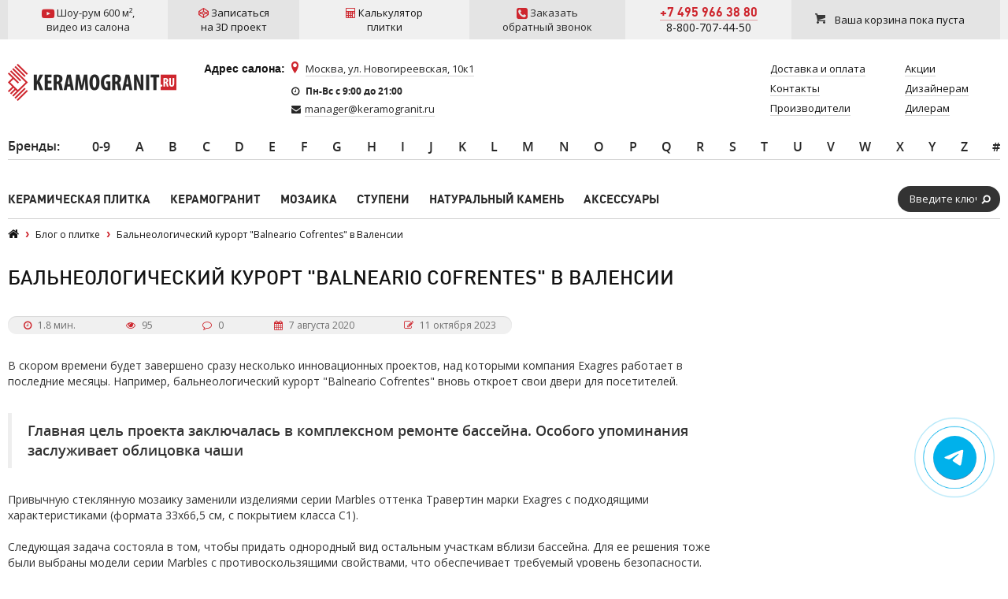

--- FILE ---
content_type: text/html; charset=UTF-8
request_url: https://www.keramogranit.ru/pressa/balneologicheskiy-kurort-balneario-cofrentes-v-valensii/
body_size: 29648
content:
<!DOCTYPE html>
<!--[if IE 8]><html class="no-js lt-ie9 lt-ie10" lang="ru"><![endif]-->
<!--[if IE 9]><html class="no-js lt-ie10" lang="ru"><![endif]-->
<!--[if gt IE 9]><!--><html class="no-js" lang="ru"><!--<![endif]-->
<head prefix="og: http://ogp.me/ns# fb: http://ogp.me/ns/fb# article: https://ogp.me/ns/article#">
      <title>Бальнеологический курорт &quot;Balneario Cofrentes&quot; в Валенсии</title>
<meta charset="utf-8">
<meta name="viewport" content="width=1024">
<meta name="description" content="В скором времени будет завершено сразу несколько инновационных проектов, над которыми компания Exagres работает в последние месяцы." />
<!--eski.mobi--><script class="eskimobi" data-type="mobile">!function(a,b,c,d,e){function g(a,c,d,e){var f=b.getElementsByTagName("script")[0];e.src?a.src=e.src:e.innerHTML&&(a.innerHTML=e.innerHTML),a.id=c,a.setAttribute("class",d),f.parentNode.insertBefore(a,f)}a.Mobify={points:[+new Date]};var f=/((; )|#|&|^)mobify=(\d)/.exec(location.hash+"; "+b.cookie);if(f&&f[3]){if(!+f[3])return}else if(!c())return;b.write('<div id="eski-overlay" style="font-family:Helvetica-Light,Helvetica,Arial,sans-serif;font-weight:light;font-size:300%;line-height:100%;position:absolute;top:42%;left:0;right:0;text-align:center;color:#999;">\u0417\u0430\u0433\u0440\u0443\u0437\u043A\u0430...</div><plaintext style="display:none">'),setTimeout(function(){var c=a.Mobify=a.Mobify||{};c.capturing=!0;var f=b.createElement("script"),h=function(){var c=new Date;c.setTime(c.getTime()+18e5),b.cookie="mobify=0; expires="+c.toGMTString()+"; path=/",a.location=a.location.href};f.onload=function(){if(e){var a=b.createElement("script");if(a.onerror=h,"string"==typeof e)g(a,"main-executable","mobify",{src:e});else{var c="var main = "+e.toString()+"; main();";g(a,"main-executable","mobify",{innerHTML:c})}}},f.onerror=h,g(f,"mobify-js","mobify",{src:d})})}(window,document,function(){var ua=navigator.userAgent||navigator.vendor||window.opera,m=false;if(/mobi|phone|ipod|nokia|android/i.test(ua))m=true;if(/msie|windows|media\scenter|opera\smini|ipad|android\s3|android\s2|iphone\sos\s(4|5|6)|ipad\sos\s(4|5|6)/i.test(ua)||screen.width>1024)m=false;return m;},"/eski/eski.mobi.min.js","/eski/mobi.js");</script><!--/eski.mobi--><link rel="shortcut icon" type="image/png" sizes="96x96" href="/images/favicons/favicon-96x96.png">
<link rel="shortcut icon" type="image/png" sizes="32x32" href="/images/favicons/favicon-32x32.png">
<link rel="shortcut icon" type="image/png" sizes="16x16" href="/images/favicons/favicon-16x16.png">
<link rel="shortcut icon" type="image/png" href="/favicon.png">
<link rel="apple-touch-icon" type="image/png" sizes="57x57" href="/images/favicons/apple-icon-57x57.png">
<link rel="apple-touch-icon" type="image/png" sizes="60x60" href="/images/favicons/apple-icon-60x60.png">
<link rel="apple-touch-icon" type="image/png" sizes="72x72" href="/images/favicons/apple-icon-72x72.png">
<link rel="apple-touch-icon" type="image/png" sizes="76x76" href="/images/favicons/apple-icon-76x76.png">
<link rel="apple-touch-icon" type="image/png" sizes="114x114" href="/images/favicons/apple-icon-114x114.png">
<link rel="apple-touch-icon" type="image/png" sizes="120x120" href="/images/favicons/apple-icon-120x120.png">
<link rel="apple-touch-icon" type="image/png" sizes="144x144" href="/images/favicons/apple-icon-144x144.png">
<link rel="apple-touch-icon" type="image/png" sizes="152x152" href="/images/favicons/apple-icon-152x152.png">
<link rel="apple-touch-icon" type="image/png" sizes="180x180" href="/images/favicons/apple-icon-180x180.png">
<link rel="manifest" href="/manifest.webmanifest">
<meta name="msapplication-config" content="/browserconfig.xml">
<meta name="msapplication-TileColor" content="#ffffff">
<meta name="msapplication-TileImage" content="/images/favicons/ms-icon-144x144.png">
<meta name="theme-color" content="#ffffff">
<link rel="preconnect" href="https://fonts.googleapis.com" crossorigin="anonymous" referrerpolicy="no-referrer">
<link rel="preconnect" href="https://fonts.gstatic.com" crossorigin="anonymous" referrerpolicy="no-referrer">
<link rel="preload" as="style" onload="this.onload=null;this.rel='stylesheet'" href="https://fonts.googleapis.com/css2?family=Open+Sans&family=Roboto&subset=latin,cyrillic-ext&display=swap">
<link rel="preload" as="style" onload="this.onload=null;this.rel='stylesheet'" href="https://cdnjs.cloudflare.com/ajax/libs/font-awesome/4.7.0/css/font-awesome.min.css" integrity="sha512-SfTiTlX6kk+qitfevl/7LibUOeJWlt9rbyDn92a1DqWOw9vWG2MFoays0sgObmWazO5BQPiFucnnEAjpAB+/Sw==" crossorigin="anonymous" referrerpolicy="no-referrer">
<link rel="stylesheet" href="/css/main.css" media="all">









<meta property="og:type" content="article">
<meta property="og:url" content="https://www.keramogranit.ru/pressa/balneologicheskiy-kurort-balneario-cofrentes-v-valensii/">
<meta property="og:title" content="Бальнеологический курорт &quot;Balneario Cofrentes&quot; в Валенсии">
<meta property="og:description" content="В скором времени будет завершено сразу несколько инновационных проектов, над которыми компания Exagres работает в последние месяцы.">
<meta property="og:image" content="https://www.keramogranit.ru/upload/iblock/7c9/DSC07941_an.jpg">
<meta property="og:image:width" content="250">
<meta property="og:image:height" content="170">
<meta property="article:published_time" content="2020-08-07T19:44:37+03:00">
<meta property="article:modified_time" content="2023-10-11T11:54:07+03:00">
<meta property="article:publisher" content="KERAMOGRANIT.RU">
<link rel="canonical" href="https://www.keramogranit.ru/pressa/balneologicheskiy-kurort-balneario-cofrentes-v-valensii/">

<script data-skip-moving="true">(function(w, d, n) {var cl = "bx-core";var ht = d.documentElement;var htc = ht ? ht.className : undefined;if (htc === undefined || htc.indexOf(cl) !== -1){return;}var ua = n.userAgent;if (/(iPad;)|(iPhone;)/i.test(ua)){cl += " bx-ios";}else if (/Windows/i.test(ua)){cl += ' bx-win';}else if (/Macintosh/i.test(ua)){cl += " bx-mac";}else if (/Linux/i.test(ua) && !/Android/i.test(ua)){cl += " bx-linux";}else if (/Android/i.test(ua)){cl += " bx-android";}cl += (/(ipad|iphone|android|mobile|touch)/i.test(ua) ? " bx-touch" : " bx-no-touch");cl += w.devicePixelRatio && w.devicePixelRatio >= 2? " bx-retina": " bx-no-retina";if (/AppleWebKit/.test(ua)){cl += " bx-chrome";}else if (/Opera/.test(ua)){cl += " bx-opera";}else if (/Firefox/.test(ua)){cl += " bx-firefox";}ht.className = htc ? htc + " " + cl : cl;})(window, document, navigator);</script>

<link href="/bitrix/js/ui/design-tokens/dist/ui.design-tokens.min.css?171688845423463" type="text/css" rel="stylesheet"/>
<link href="/bitrix/js/ui/fonts/opensans/ui.font.opensans.min.css?16733657112320" type="text/css" rel="stylesheet"/>
<link href="/bitrix/js/main/popup/dist/main.popup.bundle.min.css?175079772428056" type="text/css" rel="stylesheet"/>
<link href="/bitrix/js/ui/hint/ui.hint.min.css?17669359332086" type="text/css" rel="stylesheet"/>
<link href="/bitrix/cache/css/s1/main/page_14bee40bdd9c9c04932ee3d4d7d8f7d6/page_14bee40bdd9c9c04932ee3d4d7d8f7d6_v1.css?1769673882185606" type="text/css" rel="stylesheet"/>
<link href="/bitrix/cache/css/s1/main/template_026863f284906d4df7fe8d2defa2363b/template_026863f284906d4df7fe8d2defa2363b_v1.css?1769673785207717" type="text/css" rel="stylesheet" data-template-style="true"/>
</head>
<body class="">
    <div id="fb-root"></div>
    <section class="l-section">
    <div class="l-aux head-aux js-head-aux">
      <div class="l-nrw">
        <div class="head-aux__col">
                  
                                      <div class="js-gallery">
    <div class="head-aux__youtube gallery-video js-gallery js-gallery-video cboxElement" data-full="https://www.youtube.com/watch?v=QtTvaXaIxy4" data-video_src="https://www.youtube.com/embed/QtTvaXaIxy4?rel=0&wmode=transparent">
	<span>
	    <i class="fa fa-youtube-play fa-lg" aria-hidden="true"></i>
	    Шоу-рум 600 м&sup2;<span class="hidden">,</span>
	</span>
	<span class="hidden">видео из салона</span>
    </div>
</div>          <div class="kg-header-request-3d-design">
    <div class="head-aux__3d-disign js-aux-3d-disign">
        <div class="head-aux__3d-disign-link js-aux-3d-disign-title kg-form-request-design-open">
            <span>
                <i class="fa fa-codepen" aria-hidden="true"></i>
                Записаться
            </span>
	    <span>на 3D проект</span>
        </div>
    </div>
</div>          	  <div class="kg-header-calc">
	    <a target="_blank" href="/raschet-plitki-online-kalkulyator/">
	      <span>
                <i class="fa fa-calculator" aria-hidden="true"></i> Калькулятор
              </span>
	      <span>плитки</span>
	    </a>
          </div>
          <div class="kg-recall" style="background:#e4e4e4">
            <div class="head-aux__recall js-aux-recall">
    <div class="js-aux-recall-title">
	<span>
	    <i class="fa fa-phone-square fa-lg" aria-hidden="true"></i>
	    Заказать
	</span><br>
	<span>обратный звонок</span>
    </div>
    <div class="head-aux__recall-modal modal _modal-small js-aux-recall-modal">
        <div class="modal__close js-aux-recall-modal-close" title="Закрыть"></div>
        <div class="head-aux__recall-modal-title modal__title">Обратный звонок</div>

        <form class="head-aux__recall-form iForm js-aux-recall-modal-form" action="/callback.html" method="post">
            <input type="hidden" name="aspam-counter" value="" class="js-aspam-counter">
            <div class="iGroup">
                <div class="iRow">
                    <div class="iCell">
                        <label class="iLabel" for="recall-name">Ваше имя<span class="req">*</span></label>
                    </div>
                    <div class="iCell">
                        <input class="iText" type="text" name="recall-name" id="recall-name">
                    </div>
                </div>
                <div class="iRow">
                    <div class="iCell">
                        <label class="iLabel" for="recall-phone">Телефон<span class="req">*</span></label>
                    </div>
                    <div class="iCell">
                        <input class="iText" type="tel" name="recall-phone" id="recall-phone">
                    </div>
                </div>
            </div>
            <div class="iRow">
                <label class="iLabel _label-header" for="recall-add">Удобное время для звонка</label>
                <textarea class="iTextarea" name="recall-add" id="recall-add" cols="30" rows="4"></textarea>
            </div>
            <div class="kg-recall-recaptcha">
                <div class="g-recaptcha" data-sitekey="6LddcSUUAAAAAFGcuPkw7qCboMsqFSj6vsLnDebs"></div>
            </div>
            <div class="kg-callback-policy">
                <div data-bx-user-consent="{&quot;id&quot;:1,&quot;sec&quot;:&quot;34mdhw&quot;,&quot;autoSave&quot;:true,&quot;actionUrl&quot;:&quot;\/bitrix\/components\/bitrix\/main.userconsent.request\/ajax.php&quot;,&quot;replace&quot;:{&quot;button_caption&quot;:&quot;Перезвоните мне&quot;},&quot;url&quot;:null,&quot;required&quot;:null}" class="main-user-consent-request">
	<input type="checkbox" name="kg-userconsent-checkbox-callback" id="kg-userconsent-checkbox-callback" value="Y" checked>
	<label for="kg-userconsent-checkbox-callback" class="main-user-consent-request-announce-link">Нажимая кнопку, я даю свое согласие на обработку моих персональных данных.</label>
</div>
            </div>
            <div class="iRow">
                <input class="iSubmit" type="submit" value="Перезвоните мне">
            </div>
        </form>
    </div>
</div>          </div>
          <div class="kg-recall">
            <div class="head-aux__phone">
              <a href="tel:+74959663880">+7 495 966 38 80</a>            </div>
            <div class="header-phone-common">
    <a class="header-phone-common__phone" href="tel:88007074450">
        8-800-707-44-50
    </a>
</div>          </div>
          <div id="result_cart_header">
            <!--'start_frame_cache_header_cart'--><div class="head-aux__cart">
            <a href="/cart.html" class="head-aux__cart-link js-cart-head" data-empty="Ваша корзина пока пуста" data-stuff="Товаров на сумму <strong>{{ sum }} руб.</strong>">
            <span class="head-aux__cart-text js-cart-head-text">Ваша корзина пока пуста</span>
        </a>
    </div>
<!--'end_frame_cache_header_cart'-->          </div>
        </div>
      </div>
    </div>
    <header class="l-header">
      <div class="l-nrw">
        <div class="h-col">
                  <a href="/">
            <img class="h-logo" src="/img/kg-logo.png" width="214" height="47" alt="Продажа керамогранита и керамической плитки в Москве по цене производителя">
          </a>
                  <div class="h-contacts-container">
	    <div class="h-contacts-header">Адрес салона:</div>
	    <div class="h-contacts">
	      <a href="/contact/" class="h-contacts__address">Москва, ул. Новогиреевская, 10к1</a>	      <div class="h-contacts__worktime">
		<i class="fa fa-clock-o" aria-hidden="true"></i>
		<span>Пн-Вс c 9:00 до 21:00</span>
	      </div>
	      <div class="h-contacts__email">
		<i class="fa fa-envelope" aria-hidden="true"></i>
		<a href="mailto:manager@keramogranit.ru">manager@keramogranit.ru</a>
	      </div>
	    </div>
	  </div>
        </div>
        <div class="h-col"  itemscope itemtype="https://schema.org/SiteNavigationElement">
          <div class="h-nav" itemprop="about" itemscope itemtype="https://schema.org/ItemList">
            <ul class="h-nav__list">
  <li class="h-nav__item" itemprop="itemListElement" itemscope itemtype="https://schema.org/ListItem">
    <a itemprop="item" class="h-nav__link" href="/delivery/"><span itemprop="name">Доставка и оплата</span></a>
  </li>
  <li class="h-nav__item" itemprop="itemListElement" itemscope itemtype="https://schema.org/ListItem">
    <a itemprop="item" class="h-nav__link" href="/contact/"><span itemprop="name">Контакты</span></a>
  </li>
  <li class="h-nav__item" itemprop="itemListElement" itemscope itemtype="https://schema.org/ListItem">
    <a itemprop="item" class="h-nav__link" href="/brands/"><span itemprop="name">Производители</span></a>
  </li>
  <li class="h-nav__item" itemprop="itemListElement" itemscope itemtype="https://schema.org/ListItem">
    <a itemprop="item" class="h-nav__link" href="/sale/"><span itemprop="name">Акции</span></a>
  </li>
  <li class="h-nav__item" itemprop="itemListElement" itemscope itemtype="https://schema.org/ListItem">
    <a itemprop="item" class="h-nav__link" href="/cooperation/for-designers/"><span itemprop="name">Дизайнерам</span></a>
  </li>
  <li class="h-nav__item" itemprop="itemListElement" itemscope itemtype="https://schema.org/ListItem">
    <a itemprop="item" class="h-nav__link" href="/cooperation/for-dealers/"><span itemprop="name">Дилерам</span></a>
  </li>
</ul>          </div>
        </div>
      </div>
    </header>
    <div class="l-vendor-menu vendor-menu">
      <div class="l-nrw">
        <div class="top-vendors">    <ul>
            <li class="first-li"><a href="/brands/">Бренды</a>:</li>
              <li>
            <a href="/brands/?letter=0-9">
                0-9            </a>
            <div class="drop " >
                <ul >
                                    <li>
                        <a href="/brands/14-ora-italiana/">14 Ora Italiana</a>
                    </li>
                                    <li>
                        <a href="/brands/41zero42-italiya/">41ZERO42</a>
                    </li>
                		</ul>
            </div>
	</li>
            <li>
            <a href="/brands/?letter=A">
                A            </a>
            <div class="drop inline-ul" style="width:1071px;">
                <ul style="width:14.285714285714%;">
                                    <li>
                        <a href="/brands/a-ceramica-indiya/">A-Ceramica </a>
                    </li>
                                    <li>
                        <a href="/brands/a-c-a-ceramicas/">A.C.A. Ceramicas</a>
                    </li>
                                    <li>
                        <a href="/brands/a-l-co-ceramiche/">A.L.CO Ceramiche</a>
                    </li>
                                    <li>
                        <a href="/brands/abita-ceramiche/">ABITA Ceramiche</a>
                    </li>
                                    <li>
                        <a href="/brands/abitare-la-ceramica-italiya/">Abitare La Ceramica</a>
                    </li>
                                    <li>
                        <a href="/brands/abk/">ABK Ceramiche</a>
                    </li>
                                    <li>
                        <a href="/brands/absolut-keramika/">Absolut Keramika</a>
                    </li>
                                    <li>
                        <a href="/brands/acif/">Acif</a>
                    </li>
                                    <li>
                        <a href="/brands/adex/">ADEX</a>
                    </li>
                                    <li>
                        <a href="/brands/agl-tiles-indiya/">AGL Tiles</a>
                    </li>
                	        </ul><ul style="width:14.285714285714%;">
                                      <li>
                        <a href="/brands/agrob-buchtal/">Agrob Buchtal</a>
                    </li>
                                    <li>
                        <a href="/brands/alaplana/">Alaplana</a>
                    </li>
                                    <li>
                        <a href="/brands/alborz-ceramic-co-iran/">Alborz Ceramic CO</a>
                    </li>
                                    <li>
                        <a href="/brands/alcalagres/">Alcalagres</a>
                    </li>
                                    <li>
                        <a href="/brands/alcor-azulejos/">Alcor Azulejos</a>
                    </li>
                                    <li>
                        <a href="/brands/aleluia-ceramicas/">Aleluia Ceramicas</a>
                    </li>
                                    <li>
                        <a href="/brands/alfalux-ceramiche/">AlfaLux Ceramiche</a>
                    </li>
                                    <li>
                        <a href="/brands/alkraft-rossiya/">Alkraft Алкрафт</a>
                    </li>
                                    <li>
                        <a href="/brands/allore-ukraina/">Allore</a>
                    </li>
                                    <li>
                        <a href="/brands/alma-ceramica/">Alma Ceramica</a>
                    </li>
                	        </ul><ul style="width:14.285714285714%;">
                                      <li>
                        <a href="/brands/alma-mosaic/">Alma Mosaic</a>
                    </li>
                                    <li>
                        <a href="/brands/alpas-cera/">Alpas Cera</a>
                    </li>
                                    <li>
                        <a href="/brands/alpas-euro-indiya/">Alpas Euro</a>
                    </li>
                                    <li>
                        <a href="/brands/alta-ceramica/">Alta Ceramica</a>
                    </li>
                                    <li>
                        <a href="/brands/altacera/">AltaCera</a>
                    </li>
                                    <li>
                        <a href="/brands/amadis/">Amadis</a>
                    </li>
                                    <li>
                        <a href="/brands/ametis-rossiya/">Ametis by Estima</a>
                    </li>
                                    <li>
                        <a href="/brands/amin-tile-co-iran/">Amin Tile Co.</a>
                    </li>
                                    <li>
                        <a href="/brands/anka-turtsiya/">Anka</a>
                    </li>
                                    <li>
                        <a href="/brands/ceramiche-antica/">Antica Ceramiche</a>
                    </li>
                	        </ul><ul style="width:14.285714285714%;">
                                      <li>
                        <a href="/brands/aparici/">Aparici</a>
                    </li>
                                    <li>
                        <a href="/brands/apavisa/">Apavisa</a>
                    </li>
                                    <li>
                        <a href="/brands/ape-ceramica/">APE Ceramica</a>
                    </li>
                                    <li>
                        <a href="/brands/aquanit/">Aquanit</a>
                    </li>
                                    <li>
                        <a href="/brands/aranda/">Aranda</a>
                    </li>
                                    <li>
                        <a href="/brands/arcana-ceramica/">Arcana Ceramica</a>
                    </li>
                                    <li>
                        <a href="/brands/arezia/">Arezia</a>
                    </li>
                                    <li>
                        <a href="/brands/argenta/">Argenta</a>
                    </li>
                                    <li>
                        <a href="/brands/ariana/">Ariana</a>
                    </li>
                                    <li>
                        <a href="/brands/ariostea/">Ariostea</a>
                    </li>
                	        </ul><ul style="width:14.285714285714%;">
                                      <li>
                        <a href="/brands/arpa-ceramiche/">ARPA Ceramiche</a>
                    </li>
                                    <li>
                        <a href="/brands/art-ceramic-indiya/">Art Ceramic</a>
                    </li>
                                    <li>
                        <a href="/brands/art-natura/">Art&Natura</a>
                    </li>
                                    <li>
                        <a href="/brands/art-natura-ceramic-indiya/">Art&Natura Ceramic</a>
                    </li>
                                    <li>
                        <a href="/brands/artcer/">Artcer</a>
                    </li>
                                    <li>
                        <a href="/brands/articer/">ArtiCer</a>
                    </li>
                                    <li>
                        <a href="/brands/artkera-group-uzbekistan/">Artkera Group</a>
                    </li>
                                    <li>
                        <a href="/brands/ascale-ispaniya/">Ascale</a>
                    </li>
                                    <li>
                        <a href="/brands/ascot-ceramiche/">Ascot Ceramiche</a>
                    </li>
                                    <li>
                        <a href="/brands/astor/">Astor</a>
                    </li>
                	        </ul><ul style="width:14.285714285714%;">
                                      <li>
                        <a href="/brands/atem/">Atem</a>
                    </li>
                                    <li>
                        <a href="/brands/atenea/">Atenea</a>
                    </li>
                                    <li>
                        <a href="/brands/atlantic-tiles-projects/">Atlantic Tiles Projects</a>
                    </li>
                                    <li>
                        <a href="/brands/atlas-concorde/">Atlas Concorde (Италия)</a>
                    </li>
                                    <li>
                        <a href="/brands/atlas-concorde-rossija/">Atlas Concorde (Россия)</a>
                    </li>
                                    <li>
                        <a href="/brands/atrium-ispaniya/">Atrivm</a>
                    </li>
                                    <li>
                        <a href="/brands/attica/">Attica</a>
                    </li>
                                    <li>
                        <a href="/brands/aurelia-ceramiche/">Aurelia Ceramiche</a>
                    </li>
                                    <li>
                        <a href="/brands/ava-ceramica/">AVA Ceramica</a>
                    </li>
                                    <li>
                        <a href="/brands/azahar/">Azahar</a>
                    </li>
                	        </ul><ul style="width:14.285714285714%;">
                                      <li>
                        <a href="/brands/azori/">Azori</a>
                    </li>
                                    <li>
                        <a href="/brands/azteca/">Azteca</a>
                    </li>
                                    <li>
                        <a href="/brands/azulejera-alcorense/">Azulejera Alcorense</a>
                    </li>
                                    <li>
                        <a href="/brands/azulejo-espanol/">Azulejo Espanol</a>
                    </li>
                                    <li>
                        <a href="/brands/azulejos-a/">Azulejos «A»</a>
                    </li>
                                    <li>
                        <a href="/brands/azulejos-borja-ispaniya/">Azulejos Borja</a>
                    </li>
                                    <li>
                        <a href="/brands/azulev/">Azulev</a>
                    </li>
                                    <li>
                        <a href="/brands/azuliber/">Azuliber</a>
                    </li>
                                    <li>
                        <a href="/brands/azulindus-marti/">Azulindus & Marti</a>
                    </li>
                                    <li>
                        <a href="/brands/azuvi/">Azuvi</a>
                    </li>
                		</ul>
            </div>
	</li>
            <li>
            <a href="/brands/?letter=B">
                B            </a>
            <div class="drop inline-ul" style="width:459px;">
                <ul style="width:33.333333333333%;">
                                    <li>
                        <a href="/brands/baldocer/">Baldocer</a>
                    </li>
                                    <li>
                        <a href="/brands/ballesmar/">Ballesmar</a>
                    </li>
                                    <li>
                        <a href="/brands/ballester-porcar/">Ballester Porcar</a>
                    </li>
                                    <li>
                        <a href="/brands/bardelli/">Bardelli</a>
                    </li>
                                    <li>
                        <a href="/brands/barro-co/">Barro-Co</a>
                    </li>
                                    <li>
                        <a href="/brands/bars-crystal-mosaic/">Bars Crystal Mosaic</a>
                    </li>
                                    <li>
                        <a href="/brands/barwolf/">Barwolf</a>
                    </li>
                                    <li>
                        <a href="/brands/basconi-home/">Basconi Home</a>
                    </li>
                                    <li>
                        <a href="/brands/bayker/">BayKer</a>
                    </li>
                                    <li>
                        <a href="/brands/belani/">Belani</a>
                    </li>
                	        </ul><ul style="width:33.333333333333%;">
                                      <li>
                        <a href="/brands/bela-vista/">Bellavista</a>
                    </li>
                                    <li>
                        <a href="/brands/belmar-ceramicas/">Belmar Ceramicas</a>
                    </li>
                                    <li>
                        <a href="/brands/azulejos-benadresa/">Benadresa Azulejos</a>
                    </li>
                                    <li>
                        <a href="/brands/benestica/">Benestica</a>
                    </li>
                                    <li>
                        <a href="/brands/bertini-mosaic/">Bertini Mosaic</a>
                    </li>
                                    <li>
                        <a href="/brands/best-ceramic/">Best Ceramic</a>
                    </li>
                                    <li>
                        <a href="/brands/bestile/">Bestile</a>
                    </li>
                                    <li>
                        <a href="/brands/bien-turtsiya/">Bien</a>
                    </li>
                                    <li>
                        <a href="/brands/bisazza/">Bisazza</a>
                    </li>
                                    <li>
                        <a href="/brands/blau-ceramica/">Blau Ceramica</a>
                    </li>
                	        </ul><ul style="width:33.333333333333%;">
                                      <li>
                        <a href="/brands/bluezone-indiya/">Bluezone</a>
                    </li>
                                    <li>
                        <a href="/brands/blustyle-ceramica/">Blustyle Ceramica</a>
                    </li>
                                    <li>
                        <a href="/brands/boizenburg/">Boizenburg</a>
                    </li>
                                    <li>
                        <a href="/brands/azulejos-borja/">Borja Ceramic Tiles Design</a>
                    </li>
                                    <li>
                        <a href="/brands/bottega-italiya/">Bottega</a>
                    </li>
                                    <li>
                        <a href="/brands/brick-style/">Brick Style</a>
                    </li>
                                    <li>
                        <a href="/brands/bronzodecor/">BronzoDecor</a>
                    </li>
                                    <li>
                        <a href="/brands/buono/">Buono</a>
                    </li>
                                    <li>
                        <a href="/brands/butech/">Butech</a>
                    </li>
                		</ul>
            </div>
	</li>
            <li>
            <a href="/brands/?letter=C">
                C            </a>
            <div class="drop inline-ul" style="width:1071px;">
                <ul style="width:14.285714285714%;">
                                    <li>
                        <a href="/brands/caesar-ceramiche/">Caesar Ceramiche</a>
                    </li>
                                    <li>
                        <a href="/brands/ceramicas-calaf/">Calaf Ceramicas</a>
                    </li>
                                    <li>
                        <a href="/brands/campani-ceramica/">Campani Ceramica</a>
                    </li>
                                    <li>
                        <a href="/brands/capri/">Capri</a>
                    </li>
                                    <li>
                        <a href="/brands/carceller/">Carceller Azulejos</a>
                    </li>
                                    <li>
                        <a href="/brands/carmen-ceramic-art/">Carmen Ceramic Art</a>
                    </li>
                                    <li>
                        <a href="/brands/cas-ceramica/">Cas Ceramica</a>
                    </li>
                                    <li>
                        <a href="/brands/casa-dolce-casa/">Casa Dolce Casa </a>
                    </li>
                                    <li>
                        <a href="/brands/casabella/">Casabella</a>
                    </li>
                                    <li>
                        <a href="/brands/casalgrande-padana/">Casalgrande Padana</a>
                    </li>
                	        </ul><ul style="width:14.285714285714%;">
                                      <li>
                        <a href="/brands/ceramica-castelvetro/">Castelvetro Ceramica</a>
                    </li>
                                    <li>
                        <a href="/brands/cayyenne-kitay/">Cayyenne</a>
                    </li>
                                    <li>
                        <a href="/brands/ce-si-italiya/">CE.SI.</a>
                    </li>
                                    <li>
                        <a href="/brands/cedir/">Cedir</a>
                    </li>
                                    <li>
                        <a href="/brands/cedit-italiya/">Cedit</a>
                    </li>
                                    <li>
                        <a href="/brands/cehimosa/">Cehimosa</a>
                    </li>
                                    <li>
                        <a href="/brands/century/">Century</a>
                    </li>
                                    <li>
                        <a href="/brands/cer-edil/">Cer-Edil</a>
                    </li>
                                    <li>
                        <a href="/brands/ceracasa/">Ceracasa</a>
                    </li>
                                    <li>
                        <a href="/brands/ceradim-indiya/">Ceradim</a>
                    </li>
                	        </ul><ul style="width:14.285714285714%;">
                                      <li>
                        <a href="/brands/ceramica-classic-rossiya/">Ceramica Classic</a>
                    </li>
                                    <li>
                        <a href="/brands/ceramica-magica/">Ceramica Magica</a>
                    </li>
                                    <li>
                        <a href="/brands/ceramica-valverde/">Ceramica Valverde</a>
                    </li>
                                    <li>
                        <a href="/brands/ceramicalcora/">Ceramicalcora</a>
                    </li>
                                    <li>
                        <a href="/brands/ceramiche-brennero/">Ceramiche Brennero</a>
                    </li>
                                    <li>
                        <a href="/brands/ceramiche-di-siena/">Ceramiche di Siena</a>
                    </li>
                                    <li>
                        <a href="/brands/ceramika-konskie-polsha/">Ceramika Konskie</a>
                    </li>
                                    <li>
                        <a href="/brands/ceranosa/">Ceranosa</a>
                    </li>
                                    <li>
                        <a href="/brands/cerasarda/">Cerasarda</a>
                    </li>
                                    <li>
                        <a href="/brands/cercom/">Cercom Ceramiche</a>
                    </li>
                	        </ul><ul style="width:14.285714285714%;">
                                      <li>
                        <a href="/brands/cerdisa/">Cerdisa Ceramiche</a>
                    </li>
                                    <li>
                        <a href="/brands/cerdomus/">Cerdomus</a>
                    </li>
                                    <li>
                        <a href="/brands/ceresit/">Ceresit</a>
                    </li>
                                    <li>
                        <a href="/brands/cerim/">Cerim</a>
                    </li>
                                    <li>
                        <a href="/brands/cerpa-ceramica/">Cerpa Ceramica</a>
                    </li>
                                    <li>
                        <a href="/brands/cerrad-polsha/">Cerrad</a>
                    </li>
                                    <li>
                        <a href="/brands/cerrol/">Cerrol</a>
                    </li>
                                    <li>
                        <a href="/brands/cersanit/">Cersanit</a>
                    </li>
                                    <li>
                        <a href="/brands/cerypsa/">Cerypsa</a>
                    </li>
                                    <li>
                        <a href="/brands/cevica/">Cevica</a>
                    </li>
                	        </ul><ul style="width:14.285714285714%;">
                                      <li>
                        <a href="/brands/chakmaks/">Chakmaks</a>
                    </li>
                                    <li>
                        <a href="/brands/cicogres/">Cicogres</a>
                    </li>
                                    <li>
                        <a href="/brands/cifre/">Cifre Ceramica</a>
                    </li>
                                    <li>
                        <a href="/brands/cima-ceramica/">Cima Ceramica</a>
                    </li>
                                    <li>
                        <a href="/brands/cimic/">Cimic</a>
                    </li>
                                    <li>
                        <a href="/brands/cir-ceramiche/">Cir Ceramiche</a>
                    </li>
                                    <li>
                        <a href="/brands/cisa-ceramiche/">Cisa Ceramiche</a>
                    </li>
                                    <li>
                        <a href="/brands/cithetiles/">Cithetiles</a>
                    </li>
                                    <li>
                        <a href="/brands/cl-ker/">CL KER</a>
                    </li>
                                    <li>
                        <a href="/brands/ceramica-click-ispaniya/">Click Ceramica</a>
                    </li>
                	        </ul><ul style="width:14.285714285714%;">
                                      <li>
                        <a href="/brands/cobsa/">Cobsa</a>
                    </li>
                                    <li>
                        <a href="/brands/codicer/">Codicer</a>
                    </li>
                                    <li>
                        <a href="/brands/coem-ceramiche/">Coem Ceramiche</a>
                    </li>
                                    <li>
                        <a href="/brands/collezioni-della-casa/">Collezioni Della Casa</a>
                    </li>
                                    <li>
                        <a href="/brands/colli-ceramica/">Colli Ceramica</a>
                    </li>
                                    <li>
                        <a href="/brands/colori-viva/">Colori Viva</a>
                    </li>
                                    <li>
                        <a href="/brands/colorker/">Colorker</a>
                    </li>
                                    <li>
                        <a href="/brands/colortile-indiya/">Colortile</a>
                    </li>
                                    <li>
                        <a href="/brands/concor-indiya/">Concor</a>
                    </li>
                                    <li>
                        <a href="/brands/cotto-d-este/">Cotto d`Este</a>
                    </li>
                	        </ul><ul style="width:14.285714285714%;">
                                      <li>
                        <a href="/brands/cotto-petrus/">Cotto Petrus</a>
                    </li>
                                    <li>
                        <a href="/brands/cotto-russo-rossiya/">Cotto Russo</a>
                    </li>
                                    <li>
                        <a href="/brands/coverlam-ispaniya/">Coverlam</a>
                    </li>
                                    <li>
                        <a href="/brands/creto-indiya/">Creto</a>
                    </li>
                                    <li>
                        <a href="/brands/creto/">Creto</a>
                    </li>
                                    <li>
                        <a href="/brands/cris-caltagirone/">Cris Caltagirone</a>
                    </li>
                                    <li>
                        <a href="/brands/cristacer/">Cristacer</a>
                    </li>
                                    <li>
                        <a href="/brands/cube-ceramica-indiya/">Cube Ceramica</a>
                    </li>
                		</ul>
            </div>
	</li>
            <li>
            <a href="/brands/?letter=D">
                D            </a>
            <div class="drop inline-ul" style="width:306px;">
                <ul style="width:50%;">
                                    <li>
                        <a href="/brands/dado-ceramica/">Dado Ceramica</a>
                    </li>
                                    <li>
                        <a href="/brands/dako-rossiya/">Dako</a>
                    </li>
                                    <li>
                        <a href="/brands/decoramia-ispaniya/">Decoramia</a>
                    </li>
                                    <li>
                        <a href="/brands/deco-vita-turtsiya/">DecoVita</a>
                    </li>
                                    <li>
                        <a href="/brands/del-conca/">Del Conca</a>
                    </li>
                                    <li>
                        <a href="/brands/delacora/">Delacora</a>
                    </li>
                                    <li>
                        <a href="/brands/detalles-ceramicos/">Detalles Ceramicos</a>
                    </li>
                                    <li>
                        <a href="/brands/dna-tiles-ispaniya/">DNA Tiles</a>
                    </li>
                                    <li>
                        <a href="/brands/do-po-indiya/">DO&PO</a>
                    </li>
                                    <li>
                        <a href="/brands/dom-ceramiche/">DOM Ceramiche</a>
                    </li>
                	        </ul><ul style="width:50%;">
                                      <li>
                        <a href="/brands/domino/">Domino</a>
                    </li>
                                    <li>
                        <a href="/brands/domus-linea/">Domus Linea</a>
                    </li>
                                    <li>
                        <a href="/brands/dongpeng/">DongPeng</a>
                    </li>
                                    <li>
                        <a href="/brands/dual-gres/">Dual Gres</a>
                    </li>
                                    <li>
                        <a href="/brands/due-g-ceramiche/">DUE-G Ceramiche</a>
                    </li>
                                    <li>
                        <a href="/brands/duna-indiya/">Duna</a>
                    </li>
                                    <li>
                        <a href="/brands/duna-kazakhstan/">Duna</a>
                    </li>
                                    <li>
                        <a href="/brands/dune/">Dune</a>
                    </li>
                                    <li>
                        <a href="/brands/dvomo/">Duomo</a>
                    </li>
                                    <li>
                        <a href="/brands/durstone/">Durstone</a>
                    </li>
                		</ul>
            </div>
	</li>
            <li>
            <a href="/brands/?letter=E">
                E            </a>
            <div class="drop inline-ul" style="width:612px;">
                <ul style="width:25%;">
                                    <li>
                        <a href="/brands/eagle/">Eagle</a>
                    </li>
                                    <li>
                        <a href="/brands/ebesa/">Ebesa</a>
                    </li>
                                    <li>
                        <a href="/brands/eco-ceramica/">Eco Ceramica</a>
                    </li>
                                    <li>
                        <a href="/brands/ecoceramic/">Ecoceramic</a>
                    </li>
                                    <li>
                        <a href="/brands/ecoclinker-rossiya/">Ecoclinker</a>
                    </li>
                                    <li>
                        <a href="/brands/edilcuoghi/">Edilcuoghi</a>
                    </li>
                                    <li>
                        <a href="/brands/edilgres-sirio/">Edilgres Sirio</a>
                    </li>
                                    <li>
                        <a href="/brands/edimaxastor/">EDIMAXASTOR</a>
                    </li>
                                    <li>
                        <a href="/brands/egres/">Egres</a>
                    </li>
                                    <li>
                        <a href="/brands/el-barco/">El Barco</a>
                    </li>
                	        </ul><ul style="width:25%;">
                                      <li>
                        <a href="/brands/el-molino/">El Molino</a>
                    </li>
                                    <li>
                        <a href="/brands/eletto-ceramica/">Eletto Ceramica</a>
                    </li>
                                    <li>
                        <a href="/brands/elios-ceramica/">Elios Ceramica</a>
                    </li>
                                    <li>
                        <a href="/brands/exelle/">Elios/Exelle</a>
                    </li>
                                    <li>
                        <a href="/brands/emigres/">Emigres</a>
                    </li>
                                    <li>
                        <a href="/brands/emil-ceramica/">Emil Ceramica</a>
                    </li>
                                    <li>
                        <a href="/brands/emotion-ceramics/">Emotion Ceramics</a>
                    </li>
                                    <li>
                        <a href="/brands/empero/">Empero</a>
                    </li>
                                    <li>
                        <a href="/brands/energieker/">EnergieKer</a>
                    </li>
                                    <li>
                        <a href="/brands/teplyj-pol-energy/">Energy</a>
                    </li>
                	        </ul><ul style="width:25%;">
                                      <li>
                        <a href="/brands/ennface-indiya/">Ennface</a>
                    </li>
                                    <li>
                        <a href="/brands/enping-jingye-ceramic-kitay/">Enping Jingye Ceramic</a>
                    </li>
                                    <li>
                        <a href="/brands/epoca-ceramiche/">Epoca Ceramiche</a>
                    </li>
                                    <li>
                        <a href="/brands/equipe-ceramicas/">Equipe Ceramicas</a>
                    </li>
                                    <li>
                        <a href="/brands/ergon/">Ergon</a>
                    </li>
                                    <li>
                        <a href="/brands/essenza/">Essenza</a>
                    </li>
                                    <li>
                        <a href="/brands/estima/">Estima</a>
                    </li>
                                    <li>
                        <a href="/brands/estima-city-rossiya/">Estima City</a>
                    </li>
                                    <li>
                        <a href="/brands/estudio-ceramico/">Estudio Ceramico</a>
                    </li>
                                    <li>
                        <a href="/brands/eternal-indiya/">Eternal</a>
                    </li>
                	        </ul><ul style="width:25%;">
                                      <li>
                        <a href="/brands/etile-ispaniya/">Etile</a>
                    </li>
                                    <li>
                        <a href="/brands/etili-seramik-turtsiya/">Etili Seramik</a>
                    </li>
                                    <li>
                        <a href="/brands/europa-ceramica/">Europa Ceramica</a>
                    </li>
                                    <li>
                        <a href="/brands/exagres/">Exagres</a>
                    </li>
                                    <li>
                        <a href="/brands/expotile/">Expotile</a>
                    </li>
                                    <li>
                        <a href="/brands/ezarri/">Ezarri</a>
                    </li>
                		</ul>
            </div>
	</li>
            <li>
            <a href="/brands/?letter=F">
                F            </a>
            <div class="drop inline-ul" style="width:306px;">
                <ul style="width:50%;">
                                    <li>
                        <a href="/brands/fabresa/">Fabresa</a>
                    </li>
                                    <li>
                        <a href="/brands/fakhar/">Fakhar</a>
                    </li>
                                    <li>
                        <a href="/brands/fanal/">Fanal</a>
                    </li>
                                    <li>
                        <a href="/brands/fap-ceramiche/">FAP Ceramiche</a>
                    </li>
                                    <li>
                        <a href="/brands/fioranese-ceramica/">Fioranese Ceramica</a>
                    </li>
                                    <li>
                        <a href="/brands/fiorano/">Fiorano</a>
                    </li>
                                    <li>
                        <a href="/brands/flais-granito-indiya/">Flais Granito</a>
                    </li>
                                    <li>
                        <a href="/brands/flaviker/">Flaviker</a>
                    </li>
                                    <li>
                        <a href="/brands/floor-gres/">Floor Gres</a>
                    </li>
                                    <li>
                        <a href="/brands/flyzone-ceramica-euro-italiya/">Fly Zone. Ceramica Euro</a>
                    </li>
                	        </ul><ul style="width:50%;">
                                      <li>
                        <a href="/brands/fmax/">FMAX</a>
                    </li>
                                    <li>
                        <a href="/brands/fmg-marmi-e-graniti/">FMG Marmi e Graniti</a>
                    </li>
                                    <li>
                        <a href="/brands/fondovalle/">Fondovalle</a>
                    </li>
                                    <li>
                        <a href="/brands/fontana-bismantova/">Fontana Bismantova</a>
                    </li>
                                    <li>
                        <a href="/brands/francisco-segarra-ispaniya/">Francisco Segarra</a>
                    </li>
                		</ul>
            </div>
	</li>
            <li>
            <a href="/brands/?letter=G">
                G            </a>
            <div class="drop inline-ul" style="width:765px;">
                <ul style="width:20%;">
                                    <li>
                        <a href="/brands/gambarelli/">Gambarelli</a>
                    </li>
                                    <li>
                        <a href="/brands/gambini/">Gambini</a>
                    </li>
                                    <li>
                        <a href="/brands/gamma-due/">Gamma Due</a>
                    </li>
                                    <li>
                        <a href="/brands/gardenia-orchidea/">Gardenia Orchidea</a>
                    </li>
                                    <li>
                        <a href="/brands/garogres/">Garogres</a>
                    </li>
                                    <li>
                        <a href="/brands/gaudi/">Gaudi Ceramics</a>
                    </li>
                                    <li>
                        <a href="/brands/ceramicas-gaya/">GAYA Ceramicas</a>
                    </li>
                                    <li>
                        <a href="/brands/gayafores/">Gayafores</a>
                    </li>
                                    <li>
                        <a href="/brands/gemma/">Gemma</a>
                    </li>
                                    <li>
                        <a href="/brands/geotiles/">Geotiles</a>
                    </li>
                	        </ul><ul style="width:20%;">
                                      <li>
                        <a href="/brands/giardini-di-pietra/">Giardini di Pietra</a>
                    </li>
                                    <li>
                        <a href="/brands/giaretta/">Giaretta</a>
                    </li>
                                    <li>
                        <a href="/brands/gigacer-italiya/">Gigacer</a>
                    </li>
                                    <li>
                        <a href="/brands/glazurker/">Glazurker</a>
                    </li>
                                    <li>
                        <a href="/brands/glims/">Glims</a>
                    </li>
                                    <li>
                        <a href="/brands/global-tile/">Global Tile</a>
                    </li>
                                    <li>
                        <a href="/brands/globus-ceramica-kitay/">Globus Ceramica</a>
                    </li>
                                    <li>
                        <a href="/brands/goetan-ceramica-goldencer/">Goetan Ceramica</a>
                    </li>
                                    <li>
                        <a href="/brands/golden-tile-ukraina/">Golden Tile</a>
                    </li>
                                    <li>
                        <a href="/brands/goldis-tile-iran/">Goldis Tile</a>
                    </li>
                	        </ul><ul style="width:20%;">
                                      <li>
                        <a href="/brands/gomez-ceramica/">Gomez Ceramica</a>
                    </li>
                                    <li>
                        <a href="/brands/gomez-gomez/">Gomez Gomez</a>
                    </li>
                                    <li>
                        <a href="/brands/gracia-ceramica/">Gracia Ceramica</a>
                    </li>
                                    <li>
                        <a href="/brands/graniser-turtsiya/">Graniser</a>
                    </li>
                                    <li>
                        <a href="/brands/granitea-rossiya/">Granitea</a>
                    </li>
                                    <li>
                        <a href="/brands/fiandre/">Graniti Fiandre</a>
                    </li>
                                    <li>
                        <a href="/brands/landdecor/">Granoland / LandDecor</a>
                    </li>
                                    <li>
                        <a href="/brands/grasaro/">Grasaro</a>
                    </li>
                                    <li>
                        <a href="/brands/gravita-indiya/">Gravita</a>
                    </li>
                                    <li>
                        <a href="/brands/ceramiche-grazia/">Grazia Ceramiche</a>
                    </li>
                	        </ul><ul style="width:20%;">
                                      <li>
                        <a href="/brands/gres-de-aragon/">Gres de Aragon</a>
                    </li>
                                    <li>
                        <a href="/brands/gres-de-breda/">Gres de Breda</a>
                    </li>
                                    <li>
                        <a href="/brands/gres-de-valls/">Gres de Valls</a>
                    </li>
                                    <li>
                        <a href="/brands/gres-tejo/">Gres Tejo</a>
                    </li>
                                    <li>
                        <a href="/brands/gresan-ispaniya/">Gresan</a>
                    </li>
                                    <li>
                        <a href="/brands/gresant-indiya/">Gresant</a>
                    </li>
                                    <li>
                        <a href="/brands/gresart/">GresArt</a>
                    </li>
                                    <li>
                        <a href="/brands/gresmanc/">Gresmanc</a>
                    </li>
                                    <li>
                        <a href="/brands/grespania/">Grespania</a>
                    </li>
                                    <li>
                        <a href="/brands/guangdong-shenghui-kitay/">Guangdong Shenghui</a>
                    </li>
                	        </ul><ul style="width:20%;">
                                      <li>
                        <a href="/brands/guibosa/">Guibosa</a>
                    </li>
                		</ul>
            </div>
	</li>
            <li>
            <a href="/brands/?letter=H">
                H            </a>
            <div class="drop " >
                <ul >
                                    <li>
                        <a href="/brands/halcon/">Halcon Ceramicas</a>
                    </li>
                                    <li>
                        <a href="/brands/harmony-peronda/">Harmony</a>
                    </li>
                                    <li>
                        <a href="/brands/herberia-ceramiche/">Herberia Ceramica</a>
                    </li>
                                    <li>
                        <a href="/brands/hispania/">Hispania</a>
                    </li>
                                    <li>
                        <a href="/brands/hispano-azul/">Hispano Azul</a>
                    </li>
                                    <li>
                        <a href="/brands/hongyu/">Hongyu</a>
                    </li>
                		</ul>
            </div>
	</li>
            <li>
            <a href="/brands/?letter=I">
                I            </a>
            <div class="drop inline-ul" style="width:306px;">
                <ul style="width:50%;">
                                    <li>
                        <a href="/brands/ibero-ceramicas/">Ibero Ceramicas</a>
                    </li>
                                    <li>
                        <a href="/brands/idalgo/">Idalgo</a>
                    </li>
                                    <li>
                        <a href="/brands/il-cavallino/">Il Cavallino</a>
                    </li>
                                    <li>
                        <a href="/brands/imagine-lab-kitay/">Imagine Lab</a>
                    </li>
                                    <li>
                        <a href="/brands/imola-ceramica/">Imola Ceramica</a>
                    </li>
                                    <li>
                        <a href="/brands/inalco/">Inalco</a>
                    </li>
                                    <li>
                        <a href="/brands/infiniti-indiya/">Infiniti</a>
                    </li>
                                    <li>
                        <a href="/brands/intermatex/">Intermatex</a>
                    </li>
                                    <li>
                        <a href="/brands/irida/">Irida</a>
                    </li>
                                    <li>
                        <a href="/brands/iris-ceramica/">Iris Ceramica</a>
                    </li>
                	        </ul><ul style="width:50%;">
                                      <li>
                        <a href="/brands/isla-italiya/">Isla</a>
                    </li>
                                    <li>
                        <a href="/brands/itaca-indiya/">ITACA</a>
                    </li>
                                    <li>
                        <a href="/brands/impronta-ceramiche-italgraniti/">Italgraniti</a>
                    </li>
                                    <li>
                        <a href="/brands/italica-indiya/">Italica</a>
                    </li>
                                    <li>
                        <a href="/brands/italon/">Italon</a>
                    </li>
                                    <li>
                        <a href="/brands/itc-indiya/">ITC</a>
                    </li>
                                    <li>
                        <a href="/brands/itc-kitay/">ITC</a>
                    </li>
                                    <li>
                        <a href="/brands/itt-ceramic/">ITT Ceramic</a>
                    </li>
                		</ul>
            </div>
	</li>
            <li>
            <a href="/brands/?letter=J">
                J            </a>
            <div class="drop " >
                <ul >
                                    <li>
                        <a href="/brands/jano-tiles-ispaniya/">Jano Tiles</a>
                    </li>
                                    <li>
                        <a href="/brands/japan-candy/">Japan Candy</a>
                    </li>
                                    <li>
                        <a href="/brands/jasba/">Jasba</a>
                    </li>
                                    <li>
                        <a href="/brands/jet-ceramic-rossiya/">Jet-Ceramic</a>
                    </li>
                                    <li>
                        <a href="/brands/jnj-mosaic/">JNJ Mosaic</a>
                    </li>
                                    <li>
                        <a href="/brands/juliano-kitay/">Juliano</a>
                    </li>
                		</ul>
            </div>
	</li>
            <li>
            <a href="/brands/?letter=K">
                K            </a>
            <div class="drop inline-ul" style="width:459px;">
                <ul style="width:33.333333333333%;">
                                    <li>
                        <a href="/brands/kavarti-bronceria-ispaniya/">Kavarti Bronceria</a>
                    </li>
                                    <li>
                        <a href="/brands/keope/">KEOPE Ceramiche</a>
                    </li>
                                    <li>
                        <a href="/brands/keraben/">Keraben</a>
                    </li>
                                    <li>
                        <a href="/brands/kerakoll/">Kerakoll</a>
                    </li>
                                    <li>
                        <a href="/brands/kerama-marazzi-russia/">Kerama Marazzi</a>
                    </li>
                                    <li>
                        <a href="/brands/keramex/">Keramex</a>
                    </li>
                                    <li>
                        <a href="/brands/keramia/">Keramia</a>
                    </li>
                                    <li>
                        <a href="/brands/kerateks/">Kerateks</a>
                    </li>
                                    <li>
                        <a href="/brands/keratile-ktl-ispaniya/">Keratile-KTL</a>
                    </li>
                                    <li>
                        <a href="/brands/kerion/">Kerion</a>
                    </li>
                	        </ul><ul style="width:33.333333333333%;">
                                      <li>
                        <a href="/brands/kerlab-rossiya/">Kerlab</a>
                    </li>
                                    <li>
                        <a href="/brands/kerlife-ceramicas/">Kerlife Ceramicas</a>
                    </li>
                                    <li>
                        <a href="/brands/kerlite-italiya/">Kerlite</a>
                    </li>
                                    <li>
                        <a href="/brands/keros-ceramica/">Keros Ceramica</a>
                    </li>
                                    <li>
                        <a href="/brands/kerranova/">Kerranova</a>
                    </li>
                                    <li>
                        <a href="/brands/kesto-rossiya/">Kesto</a>
                    </li>
                                    <li>
                        <a href="/brands/kiilto/">Kiilto</a>
                    </li>
                                    <li>
                        <a href="/brands/klinker-sire/">Klinker Sire</a>
                    </li>
                                    <li>
                        <a href="/brands/korzilius/">Korzilius</a>
                    </li>
                                    <li>
                        <a href="/brands/kronos-ceramiche/">Kronos Ceramiche</a>
                    </li>
                	        </ul><ul style="width:33.333333333333%;">
                                      <li>
                        <a href="/brands/kutahya/">Kutahya</a>
                    </li>
                		</ul>
            </div>
	</li>
            <li>
            <a href="/brands/?letter=L">
                L            </a>
            <div class="drop inline-ul" style="width:459px;">
                <ul style="width:33.333333333333%;">
                                    <li>
                        <a href="/brands/l-antic-colonial/">L'Antic Colonial</a>
                    </li>
                                    <li>
                        <a href="/brands/la-fabbrica/">La Fabbrica</a>
                    </li>
                                    <li>
                        <a href="/brands/la-faenza/">La Faenza</a>
                    </li>
                                    <li>
                        <a href="/brands/la-fenice-italiya/">La Fenice</a>
                    </li>
                                    <li>
                        <a href="/brands/la-mia-ceramica/">La Mia Ceramica</a>
                    </li>
                                    <li>
                        <a href="/brands/la-platera/">La Platera</a>
                    </li>
                                    <li>
                        <a href="/brands/lace-mosaic/">Lace Mosaic</a>
                    </li>
                                    <li>
                        <a href="/brands/lamborghini-tonino-italiya/">Lamborghini Tonino</a>
                    </li>
                                    <li>
                        <a href="/brands/laminam-italiya/">Laminam</a>
                    </li>
                                    <li>
                        <a href="/brands/laminam/">Laminam</a>
                    </li>
                	        </ul><ul style="width:33.333333333333%;">
                                      <li>
                        <a href="/brands/land-porcelanico-ispaniya/">Land Porcelanico</a>
                    </li>
                                    <li>
                        <a href="/brands/landgrace/">Landgrace</a>
                    </li>
                                    <li>
                        <a href="/brands/laparet/">Laparet</a>
                    </li>
                                    <li>
                        <a href="/brands/lasselsberger-ceramics/">Lasselsberger Ceramics</a>
                    </li>
                                    <li>
                        <a href="/brands/latina-ceramica/">Latina Ceramica</a>
                    </li>
                                    <li>
                        <a href="/brands/lavit-tile-indiya/">Lavit Tile</a>
                    </li>
                                    <li>
                        <a href="/brands/lcm-indiya/">LCM</a>
                    </li>
                                    <li>
                        <a href="/brands/lea-ceramiche-italiya/">LEA Ceramiche</a>
                    </li>
                                    <li>
                        <a href="/brands/legend/">Legend</a>
                    </li>
                                    <li>
                        <a href="/brands/leo-ceramic-indiya/">Leo Ceramic</a>
                    </li>
                	        </ul><ul style="width:33.333333333333%;">
                                      <li>
                        <a href="/brands/leonardo-ceramica/">Leonardo Ceramica</a>
                    </li>
                                    <li>
                        <a href="/brands/leopard-indiya/">Leopard</a>
                    </li>
                                    <li>
                        <a href="/brands/litokol/">Litokol</a>
                    </li>
                                    <li>
                        <a href="/brands/living-ceramics-ispaniya/">Living Ceramics</a>
                    </li>
                                    <li>
                        <a href="/brands/lord-ceramica/">Lord Ceramica</a>
                    </li>
                                    <li>
                        <a href="/brands/lotus-ceramics/">Lotus Ceramics</a>
                    </li>
                                    <li>
                        <a href="/brands/louis-valentino-kitay/">Louis Valentino</a>
                    </li>
                                    <li>
                        <a href="/brands/love-tiles/">Love Tiles</a>
                    </li>
                                    <li>
                        <a href="/brands/lv-granito-indiya/">LV Granito</a>
                    </li>
                		</ul>
            </div>
	</li>
            <li>
            <a href="/brands/?letter=M">
                M            </a>
            <div class="drop inline-ul" style="width:612px;">
                <ul style="width:25%;">
                                    <li>
                        <a href="/brands/made-39-italiya/">Made+39</a>
                    </li>
                                    <li>
                        <a href="/brands/magna-mosaiker/">Magna Mosaiker</a>
                    </li>
                                    <li>
                        <a href="/brands/maimoon-ceramica-indiya/">Maimoon Ceramica</a>
                    </li>
                                    <li>
                        <a href="/brands/mainzu/">Mainzu</a>
                    </li>
                                    <li>
                        <a href="/brands/maioliche-dell-umbria/">Maioliche dell Umbria</a>
                    </li>
                                    <li>
                        <a href="/brands/majorca/">Majorca</a>
                    </li>
                                    <li>
                        <a href="/brands/azulejos-mallol/">Mallol Azulejos</a>
                    </li>
                                    <li>
                        <a href="/brands/manifattura-emiliana/">Manifattura Emiliana</a>
                    </li>
                                    <li>
                        <a href="/brands/mapisa/">Mapisa</a>
                    </li>
                                    <li>
                        <a href="/brands/marazzi-espana/">Marazzi Espana</a>
                    </li>
                	        </ul><ul style="width:25%;">
                                      <li>
                        <a href="/brands/marazzi-italija/">Marazzi Italy</a>
                    </li>
                                    <li>
                        <a href="/brands/marca-corona/">Marca Corona</a>
                    </li>
                                    <li>
                        <a href="/brands/mariner/">Mariner</a>
                    </li>
                                    <li>
                        <a href="/brands/maritima/">Maritima Ceramics</a>
                    </li>
                                    <li>
                        <a href="/brands/marmocer-kitay/">Marmocer</a>
                    </li>
                                    <li>
                        <a href="/brands/mayolica-ceramica/">Mayolica Ceramica</a>
                    </li>
                                    <li>
                        <a href="/brands/mayor-ceramica/">Mayor Ceramica</a>
                    </li>
                                    <li>
                        <a href="/brands/mei/">Mei</a>
                    </li>
                                    <li>
                        <a href="/brands/meissen-keramik/">Meissen Keramik</a>
                    </li>
                                    <li>
                        <a href="/brands/mensaque-rodriguez/">Mensaque Rodriguez</a>
                    </li>
                	        </ul><ul style="width:25%;">
                                      <li>
                        <a href="/brands/metropol/">Metropol</a>
                    </li>
                                    <li>
                        <a href="/brands/mgm-ceramiche-italiya/">MGM Ceramiche</a>
                    </li>
                                    <li>
                        <a href="/brands/mijares/">Mijares</a>
                    </li>
                                    <li>
                        <a href="/brands/mirage/">Mirage</a>
                    </li>
                                    <li>
                        <a href="/brands/mo-da-ceramica/">Mo.da Ceramica</a>
                    </li>
                                    <li>
                        <a href="/brands/monalisa-kitay/">Monalisa</a>
                    </li>
                                    <li>
                        <a href="/brands/monocibec/">Monocibec</a>
                    </li>
                                    <li>
                        <a href="/brands/monopole/">Monopole</a>
                    </li>
                                    <li>
                        <a href="/brands/montvecchia/">Montvecchia</a>
                    </li>
                                    <li>
                        <a href="/brands/moreroom-kitay/">Moreroom</a>
                    </li>
                	        </ul><ul style="width:25%;">
                                      <li>
                        <a href="/brands/mosavit/">Mosavit</a>
                    </li>
                                    <li>
                        <a href="/brands/motto-indiya/">Motto</a>
                    </li>
                                    <li>
                        <a href="/brands/mozart-indiya/">Mozart</a>
                    </li>
                                    <li>
                        <a href="/brands/muare/">Muare</a>
                    </li>
                                    <li>
                        <a href="/brands/peronda-museum/">Museum</a>
                    </li>
                                    <li>
                        <a href="/brands/myr-ceramica/">MYR Ceramica</a>
                    </li>
                		</ul>
            </div>
	</li>
            <li>
            <a href="/brands/?letter=N">
                N            </a>
            <div class="drop inline-ul" style="width:306px;">
                <ul style="width:50%;">
                                    <li>
                        <a href="/brands/nabel/">Nabel</a>
                    </li>
                                    <li>
                        <a href="/brands/nanda-tiles/">Nanda Tiles</a>
                    </li>
                                    <li>
                        <a href="/brands/nanogress-kitay/">Nanogress</a>
                    </li>
                                    <li>
                        <a href="/brands/natucer/">Natucer</a>
                    </li>
                                    <li>
                        <a href="/brands/natural-mosaic/">Natural Mosaic</a>
                    </li>
                                    <li>
                        <a href="/brands/navarti/">Navarti</a>
                    </li>
                                    <li>
                        <a href="/brands/naxos-ceramica/">Naxos Ceramica</a>
                    </li>
                                    <li>
                        <a href="/brands/neodom-indiya/">Neodom</a>
                    </li>
                                    <li>
                        <a href="/brands/new-tiles-ispaniya/">New Tiles</a>
                    </li>
                                    <li>
                        <a href="/brands/new-trend-rossiya/">New Trend</a>
                    </li>
                	        </ul><ul style="width:50%;">
                                      <li>
                        <a href="/brands/new-zhong/">New Zhong</a>
                    </li>
                                    <li>
                        <a href="/brands/newker-ceramics/">Newker Ceramics</a>
                    </li>
                                    <li>
                        <a href="/brands/nexo-euroamerica/">Nexo Euroamerica</a>
                    </li>
                                    <li>
                        <a href="/brands/niceker-ispaniya/">NiceKer</a>
                    </li>
                                    <li>
                        <a href="/brands/novabell/">Novabell</a>
                    </li>
                                    <li>
                        <a href="/brands/novagres/">Novagres</a>
                    </li>
                                    <li>
                        <a href="/brands/novin-ceram-tile-iran/">Novin Ceram Tile</a>
                    </li>
                                    <li>
                        <a href="/brands/novogres/">Novogres</a>
                    </li>
                                    <li>
                        <a href="/brands/nt-ceramic-indiya/">NT Ceramic</a>
                    </li>
                                    <li>
                        <a href="/brands/nt-ceramic-kitay/">NT Ceramic</a>
                    </li>
                		</ul>
            </div>
	</li>
            <li>
            <a href="/brands/?letter=O">
                O            </a>
            <div class="drop inline-ul" style="width:306px;">
                <ul style="width:50%;">
                                    <li>
                        <a href="/brands/ocean-ceramic-indiya/">Ocean Ceramic</a>
                    </li>
                                    <li>
                        <a href="/brands/ocean-ceramic-iran/">Ocean Ceramic</a>
                    </li>
                                    <li>
                        <a href="/brands/omica-ceramics/">Omica Ceramics</a>
                    </li>
                                    <li>
                        <a href="/brands/onda/">Onda</a>
                    </li>
                                    <li>
                        <a href="/brands/oneker/">Oneker</a>
                    </li>
                                    <li>
                        <a href="/brands/onix_mosaico/">Onix Mosaico</a>
                    </li>
                                    <li>
                        <a href="/brands/onlygres-rossiya/">OnlyGres</a>
                    </li>
                                    <li>
                        <a href="/brands/ceramica-opera/">Opera Ceramica</a>
                    </li>
                                    <li>
                        <a href="/brands/opoczno/">Opoczno</a>
                    </li>
                                    <li>
                        <a href="/brands/original-style/">Original Style</a>
                    </li>
                	        </ul><ul style="width:50%;">
                                      <li>
                        <a href="/brands/orinda/">Orinda</a>
                    </li>
                                    <li>
                        <a href="/brands/oset/">Oset</a>
                    </li>
                                    <li>
                        <a href="/brands/oudian-ceramics/">Oudian Ceramics</a>
                    </li>
                		</ul>
            </div>
	</li>
            <li>
            <a href="/brands/?letter=P">
                P            </a>
            <div class="drop inline-ul" style="width:459px;">
                <ul style="width:33.333333333333%;">
                                    <li>
                        <a href="/brands/pamesa/">Pamesa</a>
                    </li>
                                    <li>
                        <a href="/brands/panaria-ceramica/">Panaria Ceramica</a>
                    </li>
                                    <li>
                        <a href="/brands/paradyz/">Paradyz</a>
                    </li>
                                    <li>
                        <a href="/brands/pastorelli-ceramiche/">Pastorelli Ceramiche</a>
                    </li>
                                    <li>
                        <a href="/brands/paul-ceramiche/">Paul Ceramiche</a>
                    </li>
                                    <li>
                        <a href="/brands/pedro-beltran/">Pedro Beltran</a>
                    </li>
                                    <li>
                        <a href="/brands/peronda/">Peronda</a>
                    </li>
                                    <li>
                        <a href="/brands/persepolis-tile-and-stone/">Persepolis Tile and Stone</a>
                    </li>
                                    <li>
                        <a href="/brands/petra-antiqua-italiya/">Petra Antiqua</a>
                    </li>
                                    <li>
                        <a href="/brands/petracers/">Petracers</a>
                    </li>
                	        </ul><ul style="width:33.333333333333%;">
                                      <li>
                        <a href="/brands/phorma/">Phorma</a>
                    </li>
                                    <li>
                        <a href="/brands/ceramiche-piemme/">Piemme Ceramiche</a>
                    </li>
                                    <li>
                        <a href="/brands/pixmosaic-kitay/">Pixmosaic</a>
                    </li>
                                    <li>
                        <a href="/brands/plaza/">Plaza Azulejos</a>
                    </li>
                                    <li>
                        <a href="/brands/polcolorit/">Polcolorit</a>
                    </li>
                                    <li>
                        <a href="/brands/polis-ceramiche/">Polis Ceramiche</a>
                    </li>
                                    <li>
                        <a href="/brands/polo-gres-indiya/">Polo Gres</a>
                    </li>
                                    <li>
                        <a href="/brands/porcelaingres/">Porcelaingres</a>
                    </li>
                                    <li>
                        <a href="/brands/porcelanicos-hdc/">Porcelanicos HDC</a>
                    </li>
                                    <li>
                        <a href="/brands/porcelanite-dos/">Porcelanite Dos</a>
                    </li>
                	        </ul><ul style="width:33.333333333333%;">
                                      <li>
                        <a href="/brands/porcelanosa/">Porcelanosa</a>
                    </li>
                                    <li>
                        <a href="/brands/porceliber/">Porceliber</a>
                    </li>
                                    <li>
                        <a href="/brands/premium-marble/">Premium Marble</a>
                    </li>
                                    <li>
                        <a href="/brands/primacolore/">Primacolore</a>
                    </li>
                                    <li>
                        <a href="/brands/primavera-indiya/">Primavera</a>
                    </li>
                                    <li>
                        <a href="/brands/prime-ceramics-uzbekistan/">Prime Ceramics</a>
                    </li>
                                    <li>
                        <a href="/brands/prissmacer/">Prissmacer</a>
                    </li>
                                    <li>
                        <a href="/brands/protiles-uzbekistan/">Protiles</a>
                    </li>
                                    <li>
                        <a href="/brands/provenza/">Provenza</a>
                    </li>
                		</ul>
            </div>
	</li>
            <li>
            <a href="/brands/?letter=Q">
                Q            </a>
            <div class="drop " >
                <ul >
                                    <li>
                        <a href="/brands/qua/">QUA</a>
                    </li>
                                    <li>
                        <a href="/brands/quintessenza/">Quintessenza Ceramiche</a>
                    </li>
                		</ul>
            </div>
	</li>
            <li>
            <a href="/brands/?letter=R">
                R            </a>
            <div class="drop inline-ul" style="width:306px;">
                <ul style="width:50%;">
                                    <li>
                        <a href="/brands/ragno/">Ragno</a>
                    </li>
                                    <li>
                        <a href="/brands/rak-ceramics/">RAK Ceramics</a>
                    </li>
                                    <li>
                        <a href="/brands/real/">Real</a>
                    </li>
                                    <li>
                        <a href="/brands/realistik-indiya/">Realistik</a>
                    </li>
                                    <li>
                        <a href="/brands/realonda/">Realonda Ceramica</a>
                    </li>
                                    <li>
                        <a href="/brands/refin/">Refin</a>
                    </li>
                                    <li>
                        <a href="/brands/revoir-paris/">Revoir Paris</a>
                    </li>
                                    <li>
                        <a href="/brands/rex-ceramiche/">REX Ceramiche</a>
                    </li>
                                    <li>
                        <a href="/brands/reymansa/">Reymansa</a>
                    </li>
                                    <li>
                        <a href="/brands/ribesalbes/">Ribesalbes</a>
                    </li>
                	        </ul><ul style="width:50%;">
                                      <li>
                        <a href="/brands/ricchetti-ceramiche/">Ricchetti Ceramiche</a>
                    </li>
                                    <li>
                        <a href="/brands/roberto-cavalli/">Roberto Cavalli</a>
                    </li>
                                    <li>
                        <a href="/brands/roca/">Roca</a>
                    </li>
                                    <li>
                        <a href="/brands/rocersa/">Rocersa</a>
                    </li>
                                    <li>
                        <a href="/brands/rhs-rondine-group/">Rondine Group RHS</a>
                    </li>
                                    <li>
                        <a href="/brands/rosa-gres/">Rosa Gres</a>
                    </li>
                                    <li>
                        <a href="/brands/rose-mosaic/">Rose Mosaic</a>
                    </li>
                		</ul>
            </div>
	</li>
            <li>
            <a href="/brands/?letter=S">
                S            </a>
            <div class="drop inline-ul" style="width:612px;">
                <ul style="width:25%;">
                                    <li>
                        <a href="/brands/sadon/">Sadon</a>
                    </li>
                                    <li>
                        <a href="/brands/saime-ceramiche/">Saime Ceramiche</a>
                    </li>
                                    <li>
                        <a href="/brands/saloni-ceramica/">Saloni Ceramica</a>
                    </li>
                                    <li>
                        <a href="/brands/san-nicola/">San Nicola</a>
                    </li>
                                    <li>
                        <a href="/brands/san-prospero/">San Prospero</a>
                    </li>
                                    <li>
                        <a href="/brands/sanchis-azulejos/">Sanchis Home</a>
                    </li>
                                    <li>
                        <a href="/brands/sant-agostino/">Sant Agostino</a>
                    </li>
                                    <li>
                        <a href="/brands/savoia-italia/">Savoia Italia</a>
                    </li>
                                    <li>
                        <a href="/brands/sds-keramik/">SDS Keramik</a>
                    </li>
                                    <li>
                        <a href="/brands/self/">Self</a>
                    </li>
                	        </ul><ul style="width:25%;">
                                      <li>
                        <a href="/brands/seranit/">Seranit</a>
                    </li>
                                    <li>
                        <a href="/brands/serenissima/">Serenissima</a>
                    </li>
                                    <li>
                        <a href="/brands/settecento/">Settecento</a>
                    </li>
                                    <li>
                        <a href="/brands/sicis/">Sicis</a>
                    </li>
                                    <li>
                        <a href="/brands/sierra-gres/">Sierra Gres</a>
                    </li>
                                    <li>
                        <a href="/brands/silverfox-ispaniya/">SilverFox</a>
                    </li>
                                    <li>
                        <a href="/brands/simpolo-indiya/">Simpolo</a>
                    </li>
                                    <li>
                        <a href="/brands/sina-tile-iran/">Sina Tile</a>
                    </li>
                                    <li>
                        <a href="/brands/sintesi/">Sintesi</a>
                    </li>
                                    <li>
                        <a href="/brands/decocer/">SmileTile</a>
                    </li>
                	        </ul><ul style="width:25%;">
                                      <li>
                        <a href="/brands/sologres-ispaniya/">Sologres</a>
                    </li>
                                    <li>
                        <a href="/brands/stargres/">StarGres</a>
                    </li>
                                    <li>
                        <a href="/brands/starmosaic/">StarMosaic</a>
                    </li>
                                    <li>
                        <a href="/brands/staro/">Staro</a>
                    </li>
                                    <li>
                        <a href="/brands/staro-wood-indiya/">Staro Wood</a>
                    </li>
                                    <li>
                        <a href="/brands/staroslabs-indiya/">StaroSlabs</a>
                    </li>
                                    <li>
                        <a href="/brands/staroslim-indiya/">StaroSlim</a>
                    </li>
                                    <li>
                        <a href="/brands/steuler/">Steuler</a>
                    </li>
                                    <li>
                        <a href="/brands/stiles-ceramic/">Stiles Ceramic</a>
                    </li>
                                    <li>
                        <a href="/brands/stn-ceramica/">STN Ceramica</a>
                    </li>
                	        </ul><ul style="width:25%;">
                                      <li>
                        <a href="/brands/stone4home-turkey/">Stone4Home</a>
                    </li>
                                    <li>
                        <a href="/brands/super-ceramica/">Super Ceramica</a>
                    </li>
                                    <li>
                        <a href="/brands/super-glass-mosaic/">Super Glass Mosaic</a>
                    </li>
                                    <li>
                        <a href="/brands/ceramiche-supergres/">Supergres Ceramiche</a>
                    </li>
                		</ul>
            </div>
	</li>
            <li>
            <a href="/brands/?letter=T">
                T            </a>
            <div class="drop inline-ul" style="width:306px;">
                <ul style="width:50%;">
                                    <li>
                        <a href="/brands/tagina/">Tagina</a>
                    </li>
                                    <li>
                        <a href="/brands/tau/">TAU Ceramica</a>
                    </li>
                                    <li>
                        <a href="/brands/tecniceramica/">Tecniceramica</a>
                    </li>
                                    <li>
                        <a href="/brands/terracotta/">Terracotta</a>
                    </li>
                                    <li>
                        <a href="/brands/tesany/">Tesany</a>
                    </li>
                                    <li>
                        <a href="/brands/letera-indiya/">Tilekraft</a>
                    </li>
                                    <li>
                        <a href="/brands/togama-ispaniya/">Togama</a>
                    </li>
                                    <li>
                        <a href="/brands/tonalite/">Tonalite</a>
                    </li>
                                    <li>
                        <a href="/brands/topcer/">TopCer</a>
                    </li>
                                    <li>
                        <a href="/brands/trend/">Trend</a>
                    </li>
                	        </ul><ul style="width:50%;">
                                      <li>
                        <a href="/brands/tubadzin/">Tubadzin</a>
                    </li>
                                    <li>
                        <a href="/brands/tuscania-ceramiche/">Tuscania Ceramiche</a>
                    </li>
                		</ul>
            </div>
	</li>
            <li>
            <a href="/brands/?letter=U">
                U            </a>
            <div class="drop " >
                <ul >
                                    <li>
                        <a href="/brands/undefasa/">Undefasa</a>
                    </li>
                                    <li>
                        <a href="/brands/unica-ceramiche/">Unica Ceramiche</a>
                    </li>
                                    <li>
                        <a href="/brands/unicer/">Unicer</a>
                    </li>
                                    <li>
                        <a href="/brands/unicom-starker/">Unicom Starker</a>
                    </li>
                                    <li>
                        <a href="/brands/urbatek/">Urbatek</a>
                    </li>
                                    <li>
                        <a href="/brands/usak-seramik-turtsiya/">Usak Seramik</a>
                    </li>
                		</ul>
            </div>
	</li>
            <li>
            <a href="/brands/?letter=V">
                V            </a>
            <div class="drop inline-ul" style="width:459px;">
                <ul style="width:33.333333333333%;">
                                    <li>
                        <a href="/brands/valentia-ceramics/">Valentia Ceramics</a>
                    </li>
                                    <li>
                        <a href="/brands/vallelunga/">Vallelunga Ceramica</a>
                    </li>
                                    <li>
                        <a href="/brands/valpanaro-candia/">Valpanaro Candia</a>
                    </li>
                                    <li>
                        <a href="/brands/varmora-indiya/">Varmora</a>
                    </li>
                                    <li>
                        <a href="/brands/velsaa-indiya/">Velsaa</a>
                    </li>
                                    <li>
                        <a href="/brands/venatto/">Venatto</a>
                    </li>
                                    <li>
                        <a href="/brands/venis/">Venis</a>
                    </li>
                                    <li>
                        <a href="/brands/venus/">Venus</a>
                    </li>
                                    <li>
                        <a href="/brands/verde/">Verde</a>
                    </li>
                                    <li>
                        <a href="/brands/versace/">Versace</a>
                    </li>
                	        </ul><ul style="width:33.333333333333%;">
                                      <li>
                        <a href="/brands/verso25/">Verso25</a>
                    </li>
                                    <li>
                        <a href="/brands/vidrepur/">Vidrepur</a>
                    </li>
                                    <li>
                        <a href="/brands/vilar-albaro-ispaniya/">Vilar Albaro</a>
                    </li>
                                    <li>
                        <a href="/brands/villeroy-boch/">Villeroy & Boch</a>
                    </li>
                                    <li>
                        <a href="/brands/vitra/">Vitra</a>
                    </li>
                                    <li>
                        <a href="/brands/vitrex/">Vitrex</a>
                    </li>
                                    <li>
                        <a href="/brands/viva-ceramica/">Viva Ceramica</a>
                    </li>
                                    <li>
                        <a href="/brands/vives-ceramica/">Vives Ceramica</a>
                    </li>
                                    <li>
                        <a href="/brands/vivo/">Vivo</a>
                    </li>
                                    <li>
                        <a href="/brands/vogue-ceramica/">Vogue Ceramica</a>
                    </li>
                	        </ul><ul style="width:33.333333333333%;">
                                      <li>
                        <a href="/brands/vsa-indiya/">VSA</a>
                    </li>
                		</ul>
            </div>
	</li>
            <li>
            <a href="/brands/?letter=W">
                W            </a>
            <div class="drop " >
                <ul >
                                    <li>
                        <a href="/brands/westerwalder-klinker-germaniya/">Westerwalder Klinker</a>
                    </li>
                                    <li>
                        <a href="/brands/wow/">WOW</a>
                    </li>
                		</ul>
            </div>
	</li>
            <li>
            <a href="/brands/?letter=X">
                X            </a>
            <div class="drop " >
                <ul >
                                    <li>
                        <a href="/brands/xlight-ispania/">XLight</a>
                    </li>
                		</ul>
            </div>
	</li>
            <li>
            <a href="/brands/?letter=Y">
                Y            </a>
            <div class="drop " >
                <ul >
                                    <li>
                        <a href="/brands/yurtbay-turtsiya/">Yurtbay</a>
                    </li>
                		</ul>
            </div>
	</li>
            <li>
            <a href="/brands/?letter=Z">
                Z            </a>
            <div class="drop " >
                <ul >
                                    <li>
                        <a href="/brands/zeus-ceramica/">Zeus Ceramica</a>
                    </li>
                                    <li>
                        <a href="/brands/zibo-fusure-kitay/">Zibo Fusure</a>
                    </li>
                                    <li>
                        <a href="/brands/zirconio/">Zirconio</a>
                    </li>
                                    <li>
                        <a href="/brands/zyx-ispaniya/">ZYX</a>
                    </li>
                		</ul>
            </div>
	</li>
            <li>
            <a href="/brands/?letter=rus">
                #            </a>
            <div class="drop " >
                <ul >
                                    <li>
                        <a href="/brands/dst/">ДСТ</a>
                    </li>
                                    <li>
                        <a href="/brands/intercerama/">Интеркерама</a>
                    </li>
                                    <li>
                        <a href="/brands/keramin/">Керамин</a>
                    </li>
                                    <li>
                        <a href="/brands/kerlife/">Керлайф</a>
                    </li>
                                    <li>
                        <a href="/brands/kerlayf-livon-indiya/">Керлайф Livon</a>
                    </li>
                                    <li>
                        <a href="/brands/service-ceramica/">Сервис Керамика</a>
                    </li>
                                    <li>
                        <a href="/brands/staropetrovskoe-rossiya/">Старопетровское</a>
                    </li>
                                    <li>
                        <a href="/brands/top-rus-rossiya/">Топ Рус</a>
                    </li>
                                    <li>
                        <a href="/brands/uralkeramika-rossiya/">Уралкерамика</a>
                    </li>
                                    <li>
                        <a href="/brands/uralskiy-granit/">Уральский гранит</a>
                    </li>
                		</ul>
            </div>
	</li>
        </ul>
</div>      </div>
    </div>    <div class="l-cat-menu cat-menu">
      <div class="l-nrw">
        <div class="cat-menu-list kg-cat-menu-list js-catmenu" data-menu-url="/ajax/menu_top.php" data-url="/pressa/balneologicheskiy-kurort-balneario-cofrentes-v-valensii/">
    <ul class="cat-menu-list__list">
            <li class="cat-menu-list__item">
            <a class="cat-menu-list__title js-catmenu-title" data-title="7" href="/catalog/keramicheskaya-plitka/">
                Керамическая плитка            </a>
        </li>
	        <li class="cat-menu-list__item">
            <a class="cat-menu-list__title js-catmenu-title" data-title="8" href="/catalog/keramogranit/">
                Керамогранит            </a>
        </li>
	        <li class="cat-menu-list__item">
            <a class="cat-menu-list__title js-catmenu-title" data-title="11" href="/catalog/mozaika/">
                Мозаика            </a>
        </li>
	        <li class="cat-menu-list__item">
            <a class="cat-menu-list__title js-catmenu-title" data-title="9" href="/catalog/stupeni/">
                Ступени            </a>
        </li>
	        <li class="cat-menu-list__item">
            <a class="cat-menu-list__title js-catmenu-title" data-title="10" href="/catalog/naturalnyy-kamen/">
                Натуральный камень            </a>
        </li>
	        <li class="cat-menu-list__item">
            <a class="cat-menu-list__title js-catmenu-title" data-title="27" href="/catalog/drugie-kategorii/">
                Аксессуары            </a>
        </li>
	    </ul>
    <div class="cat-menu-list__preview js-catmenu-preview">
        <i class="cat-menu-list__preview-tip js-catmenu-tip"></i>
        <div class="cat-menu-list__preview-port js-catmenu-port"></div>
    </div>
</div>

<div class="kg-menu-top-links">
    <ul>
            <li>
            <div>Керамическая плитка</div>
                    <ul>
                                        <li>
                    <div>Тип помещения</div>
                                    <ul>
                                            <li>
                            <a href="/catalog/keramicheskaya-plitka/dlya-vannoy/">для ванной</a>
                        </li>
                                            <li>
                            <a href="/catalog/keramicheskaya-plitka/dlya-kukhni/">для кухни</a>
                        </li>
                                            <li>
                            <a href="/catalog/keramicheskaya-plitka/dlya-tualeta/">для туалета</a>
                        </li>
                                            <li>
                            <a href="/catalog/keramicheskaya-plitka/dlya-fartuka/">для фартука</a>
                        </li>
                                            <li>
                            <a href="/catalog/keramicheskaya-plitka/dlya-basseyna/">для бассейна</a>
                        </li>
                                            <li>
                            <a href="/catalog/keramicheskaya-plitka/dlya-stupeney/">для ступеней</a>
                        </li>
                                            <li>
                            <a href="/catalog/keramicheskaya-plitka/dlya-fasada/">для фасада</a>
                        </li>
                                            <li>
                            <a href="/catalog/keramicheskaya-plitka/dlya-ulitsy/">для улицы</a>
                        </li>
                                            <li>
                            <a href="/catalog/keramicheskaya-plitka/dlya-koridora/">для коридора</a>
                        </li>
                                            <li>
                            <a href="/catalog/keramicheskaya-plitka/dlya-lestnitsy/">для лестницы</a>
                        </li>
                                            <li>
                            <a href="/catalog/keramicheskaya-plitka/dlya-bani/">для бани</a>
                        </li>
                                            <li>
                            <a href="/catalog/keramicheskaya-plitka/dlya-kryltsa/">для крыльца</a>
                        </li>
                                            <li>
                            <a href="/catalog/keramicheskaya-plitka/dlya-terrasy/">для террасы</a>
                        </li>
                                        </ul>
                                </li>
                            <li>
                    <div>Тип плитки</div>
                                    <ul>
                                            <li>
                            <a href="/catalog/keramicheskaya-plitka/nastennaya-plitka/">настенная</a>
                        </li>
                                            <li>
                            <a href="/catalog/keramicheskaya-plitka/napolnaya-plitka/">напольная</a>
                        </li>
                                            <li>
                            <a href="/catalog/keramicheskaya-plitka/tmozaika/">мозаика</a>
                        </li>
                                            <li>
                            <a href="/catalog/keramicheskaya-plitka/stupen/">ступень</a>
                        </li>
                                            <li>
                            <a href="/catalog/keramicheskaya-plitka/panno/">панно</a>
                        </li>
                                            <li>
                            <a href="/catalog/keramicheskaya-plitka/dekor/">декор</a>
                        </li>
                                        </ul>
                                </li>
                            <li>
                    <div>Стиль</div>
                                    <ul>
                                            <li>
                            <a href="/catalog/keramicheskaya-plitka/loft/">лофт</a>
                        </li>
                                            <li>
                            <a href="/catalog/keramicheskaya-plitka/skandinavskiy/">скандинавский</a>
                        </li>
                                            <li>
                            <a href="/catalog/keramicheskaya-plitka/pechvork/">пэчворк</a>
                        </li>
                                            <li>
                            <a href="/catalog/keramicheskaya-plitka/vostochnyy/">восточный</a>
                        </li>
                                            <li>
                            <a href="/catalog/keramicheskaya-plitka/klassicheskiy/">классический</a>
                        </li>
                                            <li>
                            <a href="/catalog/keramicheskaya-plitka/kantri/">кантри</a>
                        </li>
                                            <li>
                            <a href="/catalog/keramicheskaya-plitka/khay-tek/">хай-тек</a>
                        </li>
                                            <li>
                            <a href="/catalog/keramicheskaya-plitka/sovremennyy/">современный</a>
                        </li>
                                            <li>
                            <a href="/catalog/keramicheskaya-plitka/retro/">ретро</a>
                        </li>
                                            <li>
                            <a href="/catalog/keramicheskaya-plitka/sredizemnomorskiy/">средиземноморский</a>
                        </li>
                                            <li>
                            <a href="/catalog/keramicheskaya-plitka/cherno-belaya/">черно-белый</a>
                        </li>
                                        </ul>
                                </li>
                            <li>
                    <div>Рисунок</div>
                                    <ul>
                                            <li>
                            <a href="/catalog/keramicheskaya-plitka/pod-derevo/">под дерево</a>
                        </li>
                                            <li>
                            <a href="/catalog/keramicheskaya-plitka/pod-kamen/">под камень</a>
                        </li>
                                            <li>
                            <a href="/catalog/keramicheskaya-plitka/zerkalnaya/">зеркальная</a>
                        </li>
                                            <li>
                            <a href="/catalog/keramicheskaya-plitka/pod-laminat/">под ламинат</a>
                        </li>
                                            <li>
                            <a href="/catalog/keramicheskaya-plitka/pod-mramor/">под мрамор</a>
                        </li>
                                            <li>
                            <a href="/catalog/keramicheskaya-plitka/pod-kamen/">под камень</a>
                        </li>
                                            <li>
                            <a href="/catalog/keramicheskaya-plitka/pod-beton/">под бетон</a>
                        </li>
                                            <li>
                            <a href="/catalog/keramicheskaya-plitka/pod-mozaiku/">под мозаику</a>
                        </li>
                                            <li>
                            <a href="/catalog/keramicheskaya-plitka/pod-parket/">под паркет</a>
                        </li>
                                            <li>
                            <a href="/catalog/keramicheskaya-plitka/pod-metall/">под металл</a>
                        </li>
                                            <li>
                            <a href="/catalog/keramicheskaya-plitka/s-risunkom/">с рисунком</a>
                        </li>
                                            <li>
                            <a href="/catalog/keramicheskaya-plitka/pod-oniks/">под оникс</a>
                        </li>
                                            <li>
                            <a href="/catalog/keramicheskaya-plitka/pod-travertin/">под травертин</a>
                        </li>
                                            <li>
                            <a href="/catalog/keramicheskaya-plitka/terrazzo/">терраццо</a>
                        </li>
                                        </ul>
                                </li>
                            <li>
                    <div>Поверхность</div>
                                    <ul>
                                            <li>
                            <a href="/catalog/keramicheskaya-plitka/polupolirovannaya-lappatirovannaya/">лаппатированная</a>
                        </li>
                                            <li>
                            <a href="/catalog/keramicheskaya-plitka/strukturirovannaya/">рельефная</a>
                        </li>
                                            <li>
                            <a href="/catalog/keramicheskaya-plitka/glyantsevaya/">глянцевая</a>
                        </li>
                                            <li>
                            <a href="/catalog/keramicheskaya-plitka/protivoskolzyashchaya-antislip/">противоскользящая</a>
                        </li>
                                            <li>
                            <a href="/catalog/keramicheskaya-plitka/matovaya/">матовая</a>
                        </li>
                                            <li>
                            <a href="/catalog/keramicheskaya-plitka/polirovannaya/">полированная</a>
                        </li>
                                            <li>
                            <a href="/catalog/keramicheskaya-plitka/3d-plitka-obemnaya/">объемная 3D</a>
                        </li>
                                            <li>
                            <a href="/catalog/keramicheskaya-plitka/polumatovaya/">полуматовая</a>
                        </li>
                                        </ul>
                                </li>
                            <li>
                    <div>Материал</div>
                                    <ul>
                                            <li>
                            <a href="/catalog/keramicheskaya-plitka/naturalniy-kamen/">натуральный камень</a>
                        </li>
                                            <li>
                            <a href="/catalog/keramicheskaya-plitka/steklo/">стекло</a>
                        </li>
                                            <li>
                            <a href="/catalog/keramicheskaya-plitka/keramika/">керамика</a>
                        </li>
                                            <li>
                            <a href="/catalog/keramicheskaya-plitka/mkeramogranit/">керамогранит</a>
                        </li>
                                            <li>
                            <a href="/catalog/keramicheskaya-plitka/klinker/">клинкер</a>
                        </li>
                                        </ul>
                                </li>
                            <li>
                    <div>Цвет</div>
                                    <ul>
                                            <li>
                            <a href="/catalog/keramicheskaya-plitka/belyy/">белый</a>
                        </li>
                                            <li>
                            <a href="/catalog/keramicheskaya-plitka/bezhevyy/">бежевый</a>
                        </li>
                                            <li>
                            <a href="/catalog/keramicheskaya-plitka/biryuzovaya/">бирюзовый</a>
                        </li>
                                            <li>
                            <a href="/catalog/keramicheskaya-plitka/zelenyy/">зеленый</a>
                        </li>
                                            <li>
                            <a href="/catalog/keramicheskaya-plitka/goluboy/">голубой</a>
                        </li>
                                            <li>
                            <a href="/catalog/keramicheskaya-plitka/oranzhevyy/">оранжевый</a>
                        </li>
                                            <li>
                            <a href="/catalog/keramicheskaya-plitka/korichnevyy/">коричневый</a>
                        </li>
                                            <li>
                            <a href="/catalog/keramicheskaya-plitka/siniy/">синий</a>
                        </li>
                                            <li>
                            <a href="/catalog/keramicheskaya-plitka/krasnyy/">красный</a>
                        </li>
                                            <li>
                            <a href="/catalog/keramicheskaya-plitka/zheltyy/">желтый</a>
                        </li>
                                            <li>
                            <a href="/catalog/keramicheskaya-plitka/zolotoy/">золотой</a>
                        </li>
                                            <li>
                            <a href="/catalog/keramicheskaya-plitka/sirenevaya/">сиреневый</a>
                        </li>
                                            <li>
                            <a href="/catalog/keramicheskaya-plitka/rozovyy/">розовый</a>
                        </li>
                                            <li>
                            <a href="/catalog/keramicheskaya-plitka/bordovyy/">бордовый</a>
                        </li>
                                            <li>
                            <a href="/catalog/keramicheskaya-plitka/salatovaya/">салатовый</a>
                        </li>
                                            <li>
                            <a href="/catalog/keramicheskaya-plitka/temnaya/">тёмная</a>
                        </li>
                                            <li>
                            <a href="/catalog/keramicheskaya-plitka/seryy/">серый</a>
                        </li>
                                            <li>
                            <a href="/catalog/keramicheskaya-plitka/chernyy/">черный</a>
                        </li>
                                        </ul>
                                </li>
                            <li>
                    <div>Форма</div>
                                    <ul>
                                            <li>
                            <a href="/catalog/keramicheskaya-plitka/kabanchik/">кабанчик</a>
                        </li>
                                            <li>
                            <a href="/catalog/keramicheskaya-plitka/shestiugolnik-soty/">соты</a>
                        </li>
                                            <li>
                            <a href="/catalog/keramicheskaya-plitka/vosmiugolnik-oktagon/">октагон</a>
                        </li>
                                            <li>
                            <a href="/catalog/keramicheskaya-plitka/kvadrat/">квадрат</a>
                        </li>
                                            <li>
                            <a href="/catalog/keramicheskaya-plitka/pryamougolnik/">прямоугольник</a>
                        </li>
                                            <li>
                            <a href="/catalog/keramicheskaya-plitka/shestiugolnik-soty/">шестиугольник</a>
                        </li>
                                            <li>
                            <a href="/catalog/keramicheskaya-plitka/vosmiugolnik-oktagon/">восьмиугольник</a>
                        </li>
                                            <li>
                            <a href="/catalog/keramicheskaya-plitka/pod-kirpich/">под кирпич</a>
                        </li>
                                            <li>
                            <a href="/catalog/keramicheskaya-plitka/shevron/">шеврон</a>
                        </li>
                                        </ul>
                                </li>
                            <li>
                    <div>Страна</div>
                                    <ul>
                                            <li>
                            <a href="/catalog/keramicheskaya-plitka/ispanskaja-plitka/">Испания</a>
                        </li>
                                            <li>
                            <a href="/catalog/keramicheskaya-plitka/italjanskaja-plitka/">Италия</a>
                        </li>
                                            <li>
                            <a href="/catalog/keramicheskaya-plitka/keramicheskaja-plitka-rossija/">Россия</a>
                        </li>
                                            <li>
                            <a href="/catalog/keramicheskaya-plitka/tureckaja-plitka/">Турция</a>
                        </li>
                                            <li>
                            <a href="/catalog/keramicheskaya-plitka/indiyskaya-plitka/">Индия</a>
                        </li>
                                            <li>
                            <a href="/catalog/keramicheskaya-plitka/iranskaya-plitka/">Иран</a>
                        </li>
                                        </ul>
                                </li>
                            <li>
                    <div>Размер</div>
                                    <ul>
                                            <li>
                            <a href="/catalog/keramicheskaya-plitka/10x10/">10х10</a>
                        </li>
                                            <li>
                            <a href="/catalog/keramicheskaya-plitka/10x20/">10х20</a>
                        </li>
                                            <li>
                            <a href="/catalog/keramicheskaya-plitka/10x30/">10х30</a>
                        </li>
                                            <li>
                            <a href="/catalog/keramicheskaya-plitka/15x15/">15х15</a>
                        </li>
                                            <li>
                            <a href="/catalog/keramicheskaya-plitka/20x20/">20х20</a>
                        </li>
                                            <li>
                            <a href="/catalog/keramicheskaya-plitka/20x30/">20х30</a>
                        </li>
                                            <li>
                            <a href="/catalog/keramicheskaya-plitka/25x40/">25х40</a>
                        </li>
                                            <li>
                            <a href="/catalog/keramicheskaya-plitka/25x75/">25х75</a>
                        </li>
                                            <li>
                            <a href="/catalog/keramicheskaya-plitka/30x30/">30х30</a>
                        </li>
                                            <li>
                            <a href="/catalog/keramicheskaya-plitka/33x33/">33х33</a>
                        </li>
                                            <li>
                            <a href="/catalog/keramicheskaya-plitka/30x60/">30х60</a>
                        </li>
                                            <li>
                            <a href="/catalog/keramicheskaya-plitka/40x40/">40х40</a>
                        </li>
                                            <li>
                            <a href="/catalog/keramicheskaya-plitka/45x45/">45х45</a>
                        </li>
                                            <li>
                            <a href="/catalog/keramicheskaya-plitka/50x50/">50х50</a>
                        </li>
                                            <li>
                            <a href="/catalog/keramicheskaya-plitka/60x60/">60х60</a>
                        </li>
                                            <li>
                            <a href="/catalog/keramicheskaya-plitka/60x120/">60х120</a>
                        </li>
                                            <li>
                            <a href="/catalog/keramicheskaya-plitka/100x100/">100х100</a>
                        </li>
                                        </ul>
                                </li>
                        </ul>
                </li>
            <li>
            <div>Керамогранит</div>
                    <ul>
                                        <li>
                    <div>Тип помещения</div>
                                    <ul>
                                            <li>
                            <a href="/catalog/keramogranit/dlya-fasada/">для фасада</a>
                        </li>
                                            <li>
                            <a href="/catalog/keramogranit/dlya-vannoy/">для ванной</a>
                        </li>
                                            <li>
                            <a href="/catalog/keramogranit/dlya-ulitsy/">для улицы</a>
                        </li>
                                            <li>
                            <a href="/catalog/keramogranit/dlya-kukhni/">для кухни</a>
                        </li>
                                            <li>
                            <a href="/catalog/keramogranit/dlya-stupeney/">для ступеней</a>
                        </li>
                                            <li>
                            <a href="/catalog/keramogranit/dlya-tsokolya/">для цоколя</a>
                        </li>
                                            <li>
                            <a href="/catalog/keramogranit/dlya-garazha/">для гаража</a>
                        </li>
                                            <li>
                            <a href="/catalog/keramogranit/dlya-terrasy/">для террасы</a>
                        </li>
                                            <li>
                            <a href="/catalog/keramogranit/dlya-kamina/">для камина</a>
                        </li>
                                            <li>
                            <a href="/catalog/keramogranit/dlya-basseyna/">для бассейна</a>
                        </li>
                                            <li>
                            <a href="/catalog/keramogranit/dlya-lestnitsy/">для лестницы</a>
                        </li>
                                            <li>
                            <a href="/catalog/keramogranit/dlya-kryltsa/">для крыльца</a>
                        </li>
                                            <li>
                            <a href="/catalog/keramogranit/dlya-doma/">для дома</a>
                        </li>
                                            <li>
                            <a href="/catalog/keramogranit/dlya-obshchestvennykh-pomeshcheniy/">общественные помещения</a>
                        </li>
                                        </ul>
                                </li>
                            <li>
                    <div>Тип керамогранита</div>
                                    <ul>
                                            <li>
                            <a href="/catalog/keramogranit/nastennaya-plitka/">настенный</a>
                        </li>
                                            <li>
                            <a href="/catalog/keramogranit/napolnaya-plitka/">напольный</a>
                        </li>
                                            <li>
                            <a href="/catalog/keramogranit/oblitsovochnaya/">облицовочный</a>
                        </li>
                                            <li>
                            <a href="/catalog/keramogranit/dekorativnaya/">декоративный</a>
                        </li>
                                        </ul>
                                </li>
                            <li>
                    <div>Стиль</div>
                                    <ul>
                                            <li>
                            <a href="/catalog/keramogranit/loft/">лофт</a>
                        </li>
                                            <li>
                            <a href="/catalog/keramogranit/pechvork/">пэчворк</a>
                        </li>
                                            <li>
                            <a href="/catalog/keramogranit/provans/">прованс</a>
                        </li>
                                            <li>
                            <a href="/catalog/keramogranit/viktorianskiy/">викторианский</a>
                        </li>
                                            <li>
                            <a href="/catalog/keramogranit/vostochnyy/">восточный</a>
                        </li>
                                            <li>
                            <a href="/catalog/keramogranit/marokkanskiy/">марокканский</a>
                        </li>
                                            <li>
                            <a href="/catalog/keramogranit/angliyskiy/">английский</a>
                        </li>
                                            <li>
                            <a href="/catalog/keramogranit/klassicheskiy/">классический</a>
                        </li>
                                            <li>
                            <a href="/catalog/keramogranit/khay-tek/">хай-тек</a>
                        </li>
                                            <li>
                            <a href="/catalog/keramogranit/retro/">ретро</a>
                        </li>
                                            <li>
                            <a href="/catalog/keramogranit/modern/">модерн</a>
                        </li>
                                            <li>
                            <a href="/catalog/keramogranit/arabskiy/">арабский</a>
                        </li>
                                            <li>
                            <a href="/catalog/keramogranit/sovremennyy/">современный</a>
                        </li>
                                            <li>
                            <a href="/catalog/keramogranit/derevenskiy/">деревенский</a>
                        </li>
                                        </ul>
                                </li>
                            <li>
                    <div>Рисунок</div>
                                    <ul>
                                            <li>
                            <a href="/catalog/keramogranit/pod-derevo/">под дерево</a>
                        </li>
                                            <li>
                            <a href="/catalog/keramogranit/pod-mramor/">под мрамор</a>
                        </li>
                                            <li>
                            <a href="/catalog/keramogranit/pod-kamen/">под камень</a>
                        </li>
                                            <li>
                            <a href="/catalog/keramogranit/pod-beton/">под бетон</a>
                        </li>
                                            <li>
                            <a href="/catalog/keramogranit/pod-parket/">под паркет</a>
                        </li>
                                            <li>
                            <a href="/catalog/keramogranit/pod-laminat/">под ламинат</a>
                        </li>
                                            <li>
                            <a href="/catalog/keramogranit/pod-oniks/">под оникс</a>
                        </li>
                                            <li>
                            <a href="/catalog/keramogranit/pod-metall/">под металл</a>
                        </li>
                                            <li>
                            <a href="/catalog/keramogranit/monokolor/">моноколор</a>
                        </li>
                                            <li>
                            <a href="/catalog/keramogranit/s-risunkom/">с рисунком</a>
                        </li>
                                            <li>
                            <a href="/catalog/keramogranit/pod-travertin/">под травертин</a>
                        </li>
                                            <li>
                            <a href="/catalog/keramogranit/elochka/">ёлочка</a>
                        </li>
                                            <li>
                            <a href="/catalog/keramogranit/pod-mozaiku/">под мозаику</a>
                        </li>
                                            <li>
                            <a href="/catalog/keramogranit/pod-tkan/">под ткань</a>
                        </li>
                                            <li>
                            <a href="/catalog/keramogranit/pod-kozhu/">под кожу</a>
                        </li>
                                            <li>
                            <a href="/catalog/keramogranit/s-tsvetami/">с цветами</a>
                        </li>
                                            <li>
                            <a href="/catalog/keramogranit/v-polosku/">в полоску</a>
                        </li>
                                            <li>
                            <a href="/catalog/keramogranit/pod-galku/">под гальку</a>
                        </li>
                                            <li>
                            <a href="/catalog/keramogranit/oboi/">под обои</a>
                        </li>
                                            <li>
                            <a href="/catalog/keramogranit/pod-tsement/">под цемент</a>
                        </li>
                                            <li>
                            <a href="/catalog/keramogranit/pod-pesok/">под песок</a>
                        </li>
                                        </ul>
                                </li>
                            <li>
                    <div>Поверхность</div>
                                    <ul>
                                            <li>
                            <a href="/catalog/keramogranit/polirovannaya/">полированный</a>
                        </li>
                                            <li>
                            <a href="/catalog/keramogranit/matovaya/">матовый</a>
                        </li>
                                            <li>
                            <a href="/catalog/keramogranit/glyantsevaya/">глянцевый</a>
                        </li>
                                            <li>
                            <a href="/catalog/keramogranit/polupolirovannaya-lappatirovannaya/">лаппатированный</a>
                        </li>
                                            <li>
                            <a href="/catalog/keramogranit/strukturirovannaya/">структурированный</a>
                        </li>
                                            <li>
                            <a href="/catalog/keramogranit/protivoskolzyashchaya-antislip/">противоскользящий</a>
                        </li>
                                        </ul>
                                </li>
                            <li>
                    <div>Материал</div>
                                    <ul>
                                            <li>
                            <a href="/catalog/keramogranit/naturalniy-kamen/">натуральный камень</a>
                        </li>
                                            <li>
                            <a href="/catalog/keramogranit/keramika/">керамика</a>
                        </li>
                                            <li>
                            <a href="/catalog/keramogranit/mkeramogranit/">керамогранит</a>
                        </li>
                                            <li>
                            <a href="/catalog/keramogranit/klinker/">клинкер</a>
                        </li>
                                        </ul>
                                </li>
                            <li>
                    <div>Цвет</div>
                                    <ul>
                                            <li>
                            <a href="/catalog/keramogranit/belyy/">белый</a>
                        </li>
                                            <li>
                            <a href="/catalog/keramogranit/bezhevyy/">бежевый</a>
                        </li>
                                            <li>
                            <a href="/catalog/keramogranit/korichnevyy/">коричневый</a>
                        </li>
                                            <li>
                            <a href="/catalog/keramogranit/siniy/">синий</a>
                        </li>
                                            <li>
                            <a href="/catalog/keramogranit/zelenyy/">зеленый</a>
                        </li>
                                            <li>
                            <a href="/catalog/keramogranit/krasnyy/">красный</a>
                        </li>
                                            <li>
                            <a href="/catalog/keramogranit/goluboy/">голубой</a>
                        </li>
                                            <li>
                            <a href="/catalog/keramogranit/rozovyy/">розовый</a>
                        </li>
                                            <li>
                            <a href="/catalog/keramogranit/zheltyy/">желтый</a>
                        </li>
                                            <li>
                            <a href="/catalog/keramogranit/biryuzovaya/">бирюзовый</a>
                        </li>
                                            <li>
                            <a href="/catalog/keramogranit/bordovyy/">бордовый</a>
                        </li>
                                            <li>
                            <a href="/catalog/keramogranit/oranzhevyy/">оранжевый</a>
                        </li>
                                            <li>
                            <a href="/catalog/keramogranit/zolotoy/">золотой</a>
                        </li>
                                            <li>
                            <a href="/catalog/keramogranit/raznotsvetnaya/">разноцветный</a>
                        </li>
                                            <li>
                            <a href="/catalog/keramogranit/odnotonnaya/">однотонный</a>
                        </li>
                                            <li>
                            <a href="/catalog/keramogranit/sirenevaya/">сиреневый</a>
                        </li>
                                            <li>
                            <a href="/catalog/keramogranit/temnaya/">тёмный</a>
                        </li>
                                            <li>
                            <a href="/catalog/keramogranit/chernyy/">черный</a>
                        </li>
                                            <li>
                            <a href="/catalog/keramogranit/seryy/">серый</a>
                        </li>
                                        </ul>
                                </li>
                            <li>
                    <div>Форма</div>
                                    <ul>
                                            <li>
                            <a href="/catalog/keramogranit/shestiugolnik-soty/">соты</a>
                        </li>
                                            <li>
                            <a href="/catalog/keramogranit/romb/">ромб</a>
                        </li>
                                            <li>
                            <a href="/catalog/keramogranit/kabanchik/">кабанчик</a>
                        </li>
                                            <li>
                            <a href="/catalog/keramogranit/vosmiugolnik-oktagon/">октагон</a>
                        </li>
                                            <li>
                            <a href="/catalog/keramogranit/shestiugolnik-soty/">шестиугольник</a>
                        </li>
                                            <li>
                            <a href="/catalog/keramogranit/kvadrat/">квадрат</a>
                        </li>
                                            <li>
                            <a href="/catalog/keramogranit/pryamougolnik/">прямоугольник</a>
                        </li>
                                        </ul>
                                </li>
                            <li>
                    <div>Страна</div>
                                    <ul>
                                            <li>
                            <a href="/catalog/keramogranit/ispanskaja-plitka/">Испания</a>
                        </li>
                                            <li>
                            <a href="/catalog/keramogranit/italjanskaja-plitka/">Италия</a>
                        </li>
                                            <li>
                            <a href="/catalog/keramogranit/keramicheskaja-plitka-rossija/">Россия</a>
                        </li>
                                            <li>
                            <a href="/catalog/keramogranit/nemeckaja-plitka/">Германия</a>
                        </li>
                                            <li>
                            <a href="/catalog/keramogranit/tureckaja-plitka/">Турция</a>
                        </li>
                                            <li>
                            <a href="/catalog/keramogranit/plitka-keramogranit-kitaj/">Китай</a>
                        </li>
                                            <li>
                            <a href="/catalog/keramogranit/portugalskaja-plitka/">Португалия</a>
                        </li>
                                            <li>
                            <a href="/catalog/keramogranit/indiyskaya-plitka/">Индия</a>
                        </li>
                                            <li>
                            <a href="/catalog/keramogranit/iranskaya-plitka/">Иран</a>
                        </li>
                                        </ul>
                                </li>
                            <li>
                    <div>Размер</div>
                                    <ul>
                                            <li>
                            <a href="/catalog/keramogranit/10x10/">10х10</a>
                        </li>
                                            <li>
                            <a href="/catalog/keramogranit/10x20/">10х20</a>
                        </li>
                                            <li>
                            <a href="/catalog/keramogranit/10x30/">10х30</a>
                        </li>
                                            <li>
                            <a href="/catalog/keramogranit/15x15/">15х15</a>
                        </li>
                                            <li>
                            <a href="/catalog/keramogranit/20x20/">20х20</a>
                        </li>
                                            <li>
                            <a href="/catalog/keramogranit/20x30/">20х30</a>
                        </li>
                                            <li>
                            <a href="/catalog/keramogranit/20x40/">20х40</a>
                        </li>
                                            <li>
                            <a href="/catalog/keramogranit/20x60/">20х60</a>
                        </li>
                                            <li>
                            <a href="/catalog/keramogranit/30x30/">30х30</a>
                        </li>
                                            <li>
                            <a href="/catalog/keramogranit/30x60/">30х60</a>
                        </li>
                                            <li>
                            <a href="/catalog/keramogranit/40x40/">40х40</a>
                        </li>
                                            <li>
                            <a href="/catalog/keramogranit/45x45/">45х45</a>
                        </li>
                                            <li>
                            <a href="/catalog/keramogranit/25x25/">25х25</a>
                        </li>
                                            <li>
                            <a href="/catalog/keramogranit/50x50/">50х50</a>
                        </li>
                                            <li>
                            <a href="/catalog/keramogranit/60x60/">60х60</a>
                        </li>
                                            <li>
                            <a href="/catalog/keramogranit/80x80/">80х80</a>
                        </li>
                                            <li>
                            <a href="/catalog/keramogranit/60x120/">60х120</a>
                        </li>
                                            <li>
                            <a href="/catalog/keramogranit/40x80/">40х80</a>
                        </li>
                                            <li>
                            <a href="/catalog/keramogranit/120x120/">120х120</a>
                        </li>
                                            <li>
                            <a href="/catalog/keramogranit/120x240/">120х240</a>
                        </li>
                                            <li>
                            <a href="/catalog/keramogranit/120x260/">120х260</a>
                        </li>
                                            <li>
                            <a href="/catalog/keramogranit/100x300/">100х300</a>
                        </li>
                                            <li>
                            <a href="/catalog/keramogranit/90x180/">90х180</a>
                        </li>
                                            <li>
                            <a href="/catalog/keramogranit/120x278/">120х278</a>
                        </li>
                                            <li>
                            <a href="/catalog/keramogranit/160x320/">160х320</a>
                        </li>
                                            <li>
                            <a href="/catalog/keramogranit/100x100/">100х100</a>
                        </li>
                                        </ul>
                                </li>
                        </ul>
                </li>
            <li>
            <div>Мозаика</div>
                    <ul>
                                        <li>
                    <div>Тип помещения</div>
                                    <ul>
                                            <li>
                            <a href="/catalog/mozaika/dlya-vannoy/">для ванной</a>
                        </li>
                                            <li>
                            <a href="/catalog/mozaika/dlya-kukhni/">для кухни</a>
                        </li>
                                            <li>
                            <a href="/catalog/mozaika/dlya-fartuka/">для фартука</a>
                        </li>
                                            <li>
                            <a href="/catalog/mozaika/dlya-basseyna/">для бассейна</a>
                        </li>
                                            <li>
                            <a href="/catalog/mozaika/dlya-kamina/">для камина</a>
                        </li>
                                            <li>
                            <a href="/catalog/mozaika/dlya-bani/">для бани</a>
                        </li>
                                            <li>
                            <a href="/catalog/mozaika/dlya-khamama/">для хамама</a>
                        </li>
                                            <li>
                            <a href="/catalog/mozaika/dlya-kholla/">для холла</a>
                        </li>
                                        </ul>
                                </li>
                            <li>
                    <div>Материал</div>
                                    <ul>
                                            <li>
                            <a href="/catalog/mozaika/naturalniy-kamen/">натуральный камень</a>
                        </li>
                                            <li>
                            <a href="/catalog/mozaika/steklo/">стекло</a>
                        </li>
                                            <li>
                            <a href="/catalog/mozaika/keramika/">керамика</a>
                        </li>
                                            <li>
                            <a href="/catalog/mozaika/mkeramogranit/">керамогранит</a>
                        </li>
                                            <li>
                            <a href="/catalog/mozaika/kamen/">камень</a>
                        </li>
                                        </ul>
                                </li>
                            <li>
                    <div>Тип мозаики</div>
                                    <ul>
                                            <li>
                            <a href="/catalog/mozaika/nastennaya-plitka/">настенная</a>
                        </li>
                                            <li>
                            <a href="/catalog/mozaika/napolnaya-plitka/">напольная</a>
                        </li>
                                            <li>
                            <a href="/catalog/mozaika/oblitsovochnaya/">облицовочная</a>
                        </li>
                                            <li>
                            <a href="/catalog/mozaika/dekorativnaya/">декоративная</a>
                        </li>
                                            <li>
                            <a href="/catalog/mozaika/plitka/">плитка</a>
                        </li>
                                        </ul>
                                </li>
                            <li>
                    <div>Поверхность</div>
                                    <ul>
                                            <li>
                            <a href="/catalog/mozaika/matovaya/">Матовая</a>
                        </li>
                                            <li>
                            <a href="/catalog/mozaika/glyantsevaya/">Глянцевая</a>
                        </li>
                                        </ul>
                                </li>
                            <li>
                    <div>Стиль</div>
                                    <ul>
                                            <li>
                            <a href="/catalog/mozaika/sovremennyy/">Современный</a>
                        </li>
                                            <li>
                            <a href="/catalog/mozaika/klassicheskiy/">Классический</a>
                        </li>
                                            <li>
                            <a href="/catalog/mozaika/sredizemnomorskiy/">Средиземноморский</a>
                        </li>
                                            <li>
                            <a href="/catalog/mozaika/grecheskiy/">Греческий</a>
                        </li>
                                            <li>
                            <a href="/catalog/mozaika/retro/">Ретро</a>
                        </li>
                                            <li>
                            <a href="/catalog/mozaika/antichnyy/">Античный</a>
                        </li>
                                            <li>
                            <a href="/catalog/mozaika/ar-deko/">Ар деко</a>
                        </li>
                                        </ul>
                                </li>
                            <li>
                    <div>Рисунок</div>
                                    <ul>
                                            <li>
                            <a href="/catalog/mozaika/pod-derevo/">Под дерево</a>
                        </li>
                                            <li>
                            <a href="/catalog/mozaika/pod-kamen/">Под камень</a>
                        </li>
                                            <li>
                            <a href="/catalog/mozaika/pod-mramor/">Под мрамор</a>
                        </li>
                                        </ul>
                                </li>
                            <li>
                    <div>Цвет</div>
                                    <ul>
                                            <li>
                            <a href="/catalog/mozaika/belyy/">белый</a>
                        </li>
                                            <li>
                            <a href="/catalog/mozaika/bezhevyy/">бежевый</a>
                        </li>
                                            <li>
                            <a href="/catalog/mozaika/goluboy/">голубой</a>
                        </li>
                                            <li>
                            <a href="/catalog/mozaika/raznotsvetnaya/">разноцветный</a>
                        </li>
                                            <li>
                            <a href="/catalog/mozaika/siniy/">синий</a>
                        </li>
                                            <li>
                            <a href="/catalog/mozaika/temnaya/">темный</a>
                        </li>
                                            <li>
                            <a href="/catalog/mozaika/korichnevyy/">коричневый</a>
                        </li>
                                            <li>
                            <a href="/catalog/mozaika/seryy/">серый</a>
                        </li>
                                            <li>
                            <a href="/catalog/mozaika/chernyy/">черный</a>
                        </li>
                                        </ul>
                                </li>
                        </ul>
                </li>
            <li>
            <div>Ступени</div>
                    <ul>
                                        <li>
                    <div>Тип помещения</div>
                                    <ul>
                                            <li>
                            <a href="/catalog/stupeni/dlya-ulitsy/">для улицы</a>
                        </li>
                                            <li>
                            <a href="/catalog/stupeni/dlya-lestnitsy/">для лестницы</a>
                        </li>
                                            <li>
                            <a href="/catalog/stupeni/dlya-kryltsa/">для крыльца</a>
                        </li>
                                            <li>
                            <a href="/catalog/stupeni/dlya-terrasy/">для террасы</a>
                        </li>
                                            <li>
                            <a href="/catalog/stupeni/dlya-doma/">для дома</a>
                        </li>
                                            <li>
                            <a href="/catalog/stupeni/klinker/">клинкерные</a>
                        </li>
                                        </ul>
                                </li>
                            <li>
                    <div>Поверхность</div>
                                    <ul>
                                            <li>
                            <a href="/catalog/stupeni/protivoskolzyashchaya-antislip/">противоскользящие</a>
                        </li>
                                            <li>
                            <a href="/catalog/stupeni/strukturirovannaya/">структурированные</a>
                        </li>
                                        </ul>
                                </li>
                            <li>
                    <div>Материал</div>
                                    <ul>
                                            <li>
                            <a href="/catalog/stupeni/keramika/">керамика</a>
                        </li>
                                            <li>
                            <a href="/catalog/stupeni/mkeramogranit/">керамогранит</a>
                        </li>
                                            <li>
                            <a href="/catalog/stupeni/klinker/">клинкер</a>
                        </li>
                                        </ul>
                                </li>
                            <li>
                    <div>Рисунок</div>
                                    <ul>
                                            <li>
                            <a href="/catalog/stupeni/pod-mramor/">под мрамор</a>
                        </li>
                                            <li>
                            <a href="/catalog/stupeni/pod-derevo/">под дерево</a>
                        </li>
                                            <li>
                            <a href="/catalog/stupeni/pod-kamen/">под камень</a>
                        </li>
                                            <li>
                            <a href="/catalog/stupeni/monokolor/">моноколор</a>
                        </li>
                                        </ul>
                                </li>
                            <li>
                    <div>Размер</div>
                                    <ul>
                                            <li>
                            <a href="/catalog/stupeni/120x30/">120x30</a>
                        </li>
                                            <li>
                            <a href="/catalog/stupeni/33x60/">33x60</a>
                        </li>
                                            <li>
                            <a href="/catalog/stupeni/120x33/">120x33</a>
                        </li>
                                        </ul>
                                </li>
                            <li>
                    <div>Страна</div>
                                    <ul>
                                            <li>
                            <a href="/catalog/stupeni/ispanskaja-plitka/">Испания</a>
                        </li>
                                            <li>
                            <a href="/catalog/stupeni/keramicheskaja-plitka-rossija/">Россия</a>
                        </li>
                                        </ul>
                                </li>
                            <li>
                    <div>Доп. свойства</div>
                                    <ul>
                                            <li>
                            <a href="/catalog/stupeni/s-kapinosom/">с капиносом</a>
                        </li>
                                            <li>
                            <a href="/catalog/stupeni/morozostoykaya/">морозостойкие</a>
                        </li>
                                            <li>
                            <a href="/catalog/stupeni/mkeramogranit/">из керамогранита</a>
                        </li>
                                            <li>
                            <a href="/catalog/keramicheskaya-plitka/dlya-stupeney/klinker/">клинкер для ступеней</a>
                        </li>
                                        </ul>
                                </li>
                        </ul>
                </li>
            <li>
            <div>Натуральный камень</div>
                    <ul>
                                        <li>
                    <div>Тип помещения</div>
                                    <ul>
                                            <li>
                            <a href="/catalog/naturalnyy-kamen/dlya-vnutrenney-otdelki/">внутренняя отделка</a>
                        </li>
                                        </ul>
                                </li>
                            <li>
                    <div>Тип камня</div>
                                    <ul>
                                            <li>
                            <a href="/catalog/naturalnyy-kamen/nastennaya-plitka/">для стен</a>
                        </li>
                                            <li>
                            <a href="/catalog/naturalnyy-kamen/napolnaya-plitka/">для пола</a>
                        </li>
                                            <li>
                            <a href="/catalog/naturalnyy-kamen/oblitsovochnaya/">облицовочный</a>
                        </li>
                                        </ul>
                                </li>
                            <li>
                    <div>Материал</div>
                                    <ul>
                                            <li>
                            <a href="/catalog/naturalnyy-kamen/naturalniy-kamen/">натуральный камень</a>
                        </li>
                                            <li>
                            <a href="/catalog/naturalnyy-kamen/mkeramogranit/">керамогранит</a>
                        </li>
                                        </ul>
                                </li>
                        </ul>
                </li>
            <li>
            <div>Аксессуары</div>
                    <ul>
                                        <li>
                    <div>Материал</div>
                                    <ul>
                                            <li>
                            <a href="/catalog/drugie-kategorii/keramika/">керамика</a>
                        </li>
                                            <li>
                            <a href="/catalog/drugie-kategorii/klinker/">клинкер</a>
                        </li>
                                            <li>
                            <a href="/catalog/drugie-kategorii/metall/">металл</a>
                        </li>
                                            <li>
                            <a href="/catalog/drugie-kategorii/drugoy/">другой</a>
                        </li>
                                        </ul>
                                </li>
                            <li>
                    <div>Тип помещения</div>
                                    <ul>
                                            <li>
                            <a href="/catalog/drugie-kategorii/dlya-vnutrenney-otdelki/">Для внутренней отделки</a>
                        </li>
                                            <li>
                            <a href="/catalog/drugie-kategorii/dlya-naruzhnykh-rabot/">Для наружных работ</a>
                        </li>
                                        </ul>
                                </li>
                            <li>
                    <div>Цвет</div>
                                    <ul>
                                            <li>
                            <a href="/catalog/drugie-kategorii/belyy/">Белый</a>
                        </li>
                                            <li>
                            <a href="/catalog/drugie-kategorii/bezhevyy/">Бежевый</a>
                        </li>
                                            <li>
                            <a href="/catalog/drugie-kategorii/goluboy/">Голубой</a>
                        </li>
                                            <li>
                            <a href="/catalog/drugie-kategorii/zelenyy/">Зеленый</a>
                        </li>
                                            <li>
                            <a href="/catalog/drugie-kategorii/temnaya/">Темный</a>
                        </li>
                                            <li>
                            <a href="/catalog/drugie-kategorii/korichnevyy/">Коричневый</a>
                        </li>
                                            <li>
                            <a href="/catalog/drugie-kategorii/seryy/">Серый</a>
                        </li>
                                            <li>
                            <a href="/catalog/drugie-kategorii/chernyy/">Черный</a>
                        </li>
                                        </ul>
                                </li>
                        </ul>
                </li>
        </ul>
</div>
        	<div id="title-search" itemscope="" itemtype="https://schema.org/WebSite">
			<link itemprop="url" href="/pressa/balneologicheskiy-kurort-balneario-cofrentes-v-valensii/">
			<form class="cat-menu-search search-form js-catsearch" itemprop="potentialAction" itemscope itemtype="https://schema.org/SearchAction" action="/search.html">
	    		<meta itemprop="target" content="https://www.keramogranit.ru/search.html?q={q}">
			<input type="text" name="q" id="title-search-input" itemprop="query" value="" autocomplete="off" class="cat-menu-search__input search-form__input js-catsearch-input" placeholder="">&nbsp;
			<input type="submit" name="s" value="Найти" title="Найти" class="cat-menu-search__submit search-form__submit">
		</form>
	</div>
      </div>
    </div>
    <div class="l-content">
            <div class="l-nrw">
        <ul class="breadcrumbs" itemscope itemtype="https://schema.org/BreadcrumbList"><li class="breadcrumbs__item" itemprop="itemListElement" itemscope itemtype="https://schema.org/ListItem"><a itemprop="item" class="breadcrumbs__link" href="/" title="Главная"><meta itemprop="name" content="Главная"><i class="fa fa-home fa-lg" aria-hidden="true"></i></a><meta itemprop="position" content="1"></li><li class="breadcrumbs__item" itemprop="itemListElement" itemscope itemtype="https://schema.org/ListItem"><a itemprop="item" class="breadcrumbs__link" href="/blog-o-plitke/"><span itemprop="name">Блог о плитке</span></a><meta itemprop="position" content="2"></li><li class="breadcrumbs__item" itemprop="itemListElement" itemscope itemtype="https://schema.org/ListItem"><link itemprop="item" href="/pressa/balneologicheskiy-kurort-balneario-cofrentes-v-valensii/"><span class="breadcrumbs__link" itemprop="name">Бальнеологический курорт &quot;Balneario Cofrentes&quot; в Валенсии</span><meta itemprop="position" content="3"></li></ul>                                <div class="page-title"><h1>Бальнеологический курорт &quot;Balneario Cofrentes&quot; в Валенсии </h1></div>
      

<div class="static-text cat-split">
  <div class="cat-split__main">
    <div itemscope itemtype="https://schema.org/Article">
      <meta itemprop="datePublished" content="2020-08-07T19:44:37+03:00">
      <meta itemprop="dateModified" content="2023-10-11T11:54:07+03:00">
      <meta itemprop="author" content="KERAMOGRANIT.RU">
      <meta itemprop="headline" content="Бальнеологический курорт &quot;Balneario Cofrentes&quot; в Валенсии">
      <meta itemprop="description" content="В скором времени будет завершено сразу несколько инновационных проектов, над которыми компания Exagres работает в последние месяцы.">
          <link itemprop="image" href="https://www.keramogranit.ru/upload/iblock/7c9/DSC07941_an.jpg">
          <div class="cat-samples common">
        <span title="Время прочтения"><i class="fa fa-clock-o" aria-hidden="true"></i> 1.8 мин.</span>
        <span title="Число просмотров"><i class="fa fa-eye" aria-hidden="true"></i> 95</span>
        <span title="Число отзывов"><i class="fa fa-comment-o" aria-hidden="true"></i> 0</span>
        <span title="Дата публикации"><i class="fa fa-calendar" aria-hidden="true"></i> 7 августа 2020</span>
        <span title="Дата изменения"><i class="fa fa-pencil-square-o" aria-hidden="true"></i> 11 октября 2023</span>
      </div>

          <div class="bootstrap">
        <div itemprop="articleBody">
          В скором времени будет завершено сразу несколько инновационных проектов, над которыми компания Exagres работает в последние месяцы. Например, бальнеологический курорт "Balneario Cofrentes" вновь откроет свои двери для посетителей.<br>
<blockquote>
	 Главная цель проекта заключалась в комплексном ремонте бассейна. Особого упоминания заслуживает облицовка чаши
</blockquote>
 Привычную стеклянную мозаику заменили изделиями серии Marbles оттенка Травертин марки Exagres с подходящими характеристиками (формата 33x66,5 см, с покрытием класса C1). <br>
 <br>
 Следующая задача состояла в том, чтобы придать однородный вид остальным участкам вблизи бассейна. Для ее решения тоже были выбраны модели серии Marbles с противоскользящими свойствами, что обеспечивает требуемый уровень безопасности. Для создания гармоничного и привлекательного дизайна в качестве облицовочных покрытий использованы панели размера 60x120 см класса C1, для пляжной зоны – формата 33x66,5 см класса C3. Кроме того, та же плитка, имитирующая мрамор Травертин, идеально смотрится в отделке колонн фасада.<br>
 <br>
<img width="640" alt="Коллекция Exagres MARBLES с рисунком мрамор, под камень, под мрамор, под травертин" src="/upload/medialibrary/5e3/DSC07941.jpg" height="427" title="Коллекция Exagres MARBLES с рисунком мрамор, под камень, под мрамор, под травертин"><br>
<img width="640" alt="Коллекция Exagres MARBLES с рисунком мрамор, под камень, под мрамор, под травертин" src="/upload/medialibrary/36b/DSC07913.jpg" height="427" title="Коллекция Exagres MARBLES с рисунком мрамор, под камень, под мрамор, под травертин"><br>
<ul>
	<li>Коллекция Exagres <a href="/brands/exagres/marbles-exagres/">MARBLES</a> с рисунком мрамор, под камень, под мрамор, под травертин</li>
</ul>
 Прежде всего, этот проект отличается строгими техническими требованиями. Чтобы гарантировать его успешное воплощение, необходимо было подобрать многофункциональный, устойчивый и долговечный материал.<br>
 <br>
 Компания Exagres включает в свои коллекции специальные изделия для бассейнов, благодаря чему в "Balneario Cofrentes" удалось выполнить связный дизайн. В данном случае речь идет о ступенях прямой геометрии размера 33x120 см класса C3, закругленной плитке и угловых элементах.<br>
 <br>
<img width="640" alt="Коллекция Exagres MARBLES с рисунком мрамор, под камень, под мрамор, под травертин" src="/upload/medialibrary/dd1/DSC07873.jpg" height="427" title="Коллекция Exagres MARBLES с рисунком мрамор, под камень, под мрамор, под травертин"><br>
<img width="640" alt="Коллекция Exagres MARBLES с рисунком мрамор, под камень, под мрамор, под травертин" src="/upload/medialibrary/758/DSC07870_HDR.jpg" height="427" title="Коллекция Exagres MARBLES с рисунком мрамор, под камень, под мрамор, под травертин"><br>
<ul>
	<li>Все коллекции фабрики <a href="/brands/exagres/">EXAGRES</a> (Испания) - плитка, клинкер, ступени</li>
</ul>
 Посмотреть образцы коллекций на стенде вы уже можете в нашем фирменном салоне-магазине <b>Керамогранит.Ру</b>. <br>
 Внимательные к вашим потребностям продавцы, прекрасно знающие огромный ассортимент салона, будут рады предоставить вам высококвалифицированную консультацию и полное сопровождение заказа.<br>
 <br>
 <b>АДРЕС САЛОНА: <span style="color: #ee1d24;"><a href="/contact/"><span style="color: #ee1d24;">МОСКВА, УЛ. НОВОГИРЕЕВСКАЯ, ДОМ 10, КОРП 1.</span></a></span> ТЕЛЕФОН: +7 495 966 38 80 </b><br>
 <br>
 <br>        </div>
      </div>

      <div class="share-page js-share-page">
        <div class="share-page__title">Поделиться</div>
                <div class="ya-share2" data-curtain data-shape="round" data-services="telegram,whatsapp,skype,viber,vkontakte,odnoklassniki,messenger"
   	   data-url="https://www.keramogranit.ru/pressa/balneologicheskiy-kurort-balneario-cofrentes-v-valensii/" data-title="Бальнеологический курорт &quot;Balneario Cofrentes&quot; в Валенсии" data-image="https://www.keramogranit.ru/upload/iblock/7c9/DSC07941_an.jpg"></div>
      </div>
      <br><br>

      
<div id="bmhouse-comments">
	<div class="bmhouse-comments-title h2 cat-group__title">
		Отзывы	</div>
	<div class="bmhouse-comments-rating">
		<div class="bmhouse-comments-rating-background">
			<div class="bmhouse-comments-rating-foreground" style="width: 0%"></div>
		</div>
	</div>
	<div class="bmhouse-comments-count">
		(0)
	</div>


		<div>
		<div class="bmhouse-comments-stats">

			
				<div class="bmhouse-comments-stat" data-rating="5">
					<div class="bmhouse-comments-stat-title">
						5 звёзд					</div>
					<div class="bmhouse-comments-stat-line">
						<div class="bmhouse-comments-stat-line-fill" style="width: 0%"></div>
					</div>
					<div class="bmhouse-comments-stat-count">
						(0)
					</div>
					<span class="bmhouse-comments-stat-only-rating">Показать только отзывы с оценкой 5</span>
				</div>

			
				<div class="bmhouse-comments-stat" data-rating="4">
					<div class="bmhouse-comments-stat-title">
						4 звезды					</div>
					<div class="bmhouse-comments-stat-line">
						<div class="bmhouse-comments-stat-line-fill" style="width: 0%"></div>
					</div>
					<div class="bmhouse-comments-stat-count">
						(0)
					</div>
					<span class="bmhouse-comments-stat-only-rating">Показать только отзывы с оценкой 4</span>
				</div>

			
				<div class="bmhouse-comments-stat" data-rating="3">
					<div class="bmhouse-comments-stat-title">
						3 звезды					</div>
					<div class="bmhouse-comments-stat-line">
						<div class="bmhouse-comments-stat-line-fill" style="width: 0%"></div>
					</div>
					<div class="bmhouse-comments-stat-count">
						(0)
					</div>
					<span class="bmhouse-comments-stat-only-rating">Показать только отзывы с оценкой 3</span>
				</div>

			
				<div class="bmhouse-comments-stat" data-rating="2">
					<div class="bmhouse-comments-stat-title">
						2 звезды					</div>
					<div class="bmhouse-comments-stat-line">
						<div class="bmhouse-comments-stat-line-fill" style="width: 0%"></div>
					</div>
					<div class="bmhouse-comments-stat-count">
						(0)
					</div>
					<span class="bmhouse-comments-stat-only-rating">Показать только отзывы с оценкой 2</span>
				</div>

			
				<div class="bmhouse-comments-stat" data-rating="1">
					<div class="bmhouse-comments-stat-title">
						1 звезда					</div>
					<div class="bmhouse-comments-stat-line">
						<div class="bmhouse-comments-stat-line-fill" style="width: 0%"></div>
					</div>
					<div class="bmhouse-comments-stat-count">
						(0)
					</div>
					<span class="bmhouse-comments-stat-only-rating">Показать только отзывы с оценкой 1</span>
				</div>

			
		</div>
		<div class="bmhouse-comments-button">
			<a class="form-btn" id="bmhouse-scroll-to-add-button">Написать отзыв</a>
		</div>
	</div>
	

	<div class="bmhouse-comments-block">
					Ещё не добавлено ни одного комментария								
		
		<a id="bmhouse-comments-show-more-comments" style="display: none">
			Показать ещё		</a>

	</div>
	<div class="bmhouse-comments-form">
		
			<div class="bmhouse-comments-form-title h2 cat-group__title">
				Написать отзыв			</div>
			<div class="bmhouse-comments-form-item">
				<label>Имя*</label>
				<input type="text" id="bmhouse-comment-name" value="">
			</div>
			<div class="bmhouse-comments-form-item">
				<label>Оценка*</label>
				<div class="bmhouse-comments-form-rating">

											<div class="bmhouse-comments-form-rating-star" data-rating="1"></div>
											<div class="bmhouse-comments-form-rating-star" data-rating="2"></div>
											<div class="bmhouse-comments-form-rating-star" data-rating="3"></div>
											<div class="bmhouse-comments-form-rating-star" data-rating="4"></div>
											<div class="bmhouse-comments-form-rating-star" data-rating="5"></div>
					
				</div>
			</div>
			<div class="bmhouse-comments-form-item">
				<label>Комментарий*</label>
				<textarea id="bmhouse-comment-text"></textarea>
			</div>
									<div class="bmhouse-comments-form-item">
							<label>Достоинства</label>
							<textarea id="bmhouse-comment-advantage" ></textarea>
						</div>
						<div class="bmhouse-comments-form-item">
							<label>Недостатки</label>
							<textarea id="bmhouse-comment-disadvantage" ></textarea>
						</div>
									<div class="bmhouse-comments-form-item">
							<label>Email</label>
							<input type="text" id="bmhouse-comment-email" >
						</div>
			
			
				<div id="bmhouse-comment-images">

					<form id="bmhouse-comment-image-form-1" method="post" enctype="multipart/form-data" action="/bitrix/components/bmhouse/comments/upload_file.php" target="hidden-frame" data-loading-text="Фото загружается...">
						<div class="bmhouse-comments-form-item">
							<label>Фото</label>
							<input type="file" id="bmhouse-comment-image-1" class="bmhouse-comment-image" name="image">
						</div>
					</form>

				</div>

				<iframe loading="lazy" id="hidden-frame" name="hidden-frame" src="/bitrix/components/bmhouse/comments/upload_file.php"></iframe>

			
			<div class="bmhouse-comments-form-item">
				<div>Поля, отмеченные *, обязательны для заполнения</div>
				<div class="bmhouse-comments-button">

					
					<a id="bmhouse-add-button" data-loading-text="Отправляем..." data-success-text="Отзыв отправлен на модерацию!" class="with-moderation">Отправить отзыв</a>
				</div>
			</div>
			<input type="hidden" id="bmhouse-comment-url" value="https://www.keramogranit.ru/pressa/balneologicheskiy-kurort-balneario-cofrentes-v-valensii/">

			</div>
</div>    </div>
        </div>  <div class="bootstrap cat-split__aside">    
    </div>
</div><div class="static-text">
    <div class='h2'>Похожие статьи</div>

    <div class="media-list" itemscope itemtype="https://schema.org/Blog">
            <meta itemprop="description" content="Публикации о новейших решениях в керамической индустрии">
    
        <div class="media-list__item" itemprop="blogPost" itemscope itemtype="https://schema.org/BlogPosting">
	    <meta itemprop="author" content="KERAMOGRANIT.RU">
            <div class="media-item _imaged">
                <div class="media-item__title">
                    <a itemprop="url" class="media-item__link" href="/pressa/mahe-eksklyuzivnaya-villa-ryadom-s-palmovymi-roshchami-elche/">
                    	<div class="media-item__image" itemprop="image" itemscope itemtype="https://schema.org/ImageObject">
                            <img itemprop="contentUrl" src="/upload/resize_cache/iblock/5ed/163_111_1/Fotos_10047_an.jpg" width="163" height="111" alt="Mahe – эксклюзивная вилла рядом с пальмовыми рощами Эльче">
                        </div>
                        <span itemprop="headline">Mahe – эксклюзивная вилла рядом с пальмовыми рощами Эльче</span>
		    </a>
                </div>
                <div class="media-item__body">
			<p itemprop="description">Удивительная вилла Mahe расположена в одном из самых уникальных мест Аликанте рядом с пальмовыми рощами Эльче, которые признаны объектом Всемирного наследия.</p>
		</div>
                <time class="media-item__time" datetime="2020-08-10">
                    10 августа 2020                </time>
            </div>
        </div>
        <div class="media-list__item" itemprop="blogPost" itemscope itemtype="https://schema.org/BlogPosting">
	    <meta itemprop="author" content="KERAMOGRANIT.RU">
            <div class="media-item _imaged">
                <div class="media-item__title">
                    <a itemprop="url" class="media-item__link" href="/pressa/modernizatsiya-interera-v-restorane-la-pera-v-benikasime/">
                    	<div class="media-item__image" itemprop="image" itemscope itemtype="https://schema.org/ImageObject">
                            <img itemprop="contentUrl" src="/upload/resize_cache/iblock/031/163_111_1/60_3G1A1545_an.jpg" width="163" height="111" alt="Модернизация интерьера в ресторане &quot;La Ópera&quot; в Беникасиме">
                        </div>
                        <span itemprop="headline">Модернизация интерьера в ресторане &quot;La Ópera&quot; в Беникасиме</span>
		    </a>
                </div>
                <div class="media-item__body">
			<p itemprop="description">Чтобы отметить знаменательное событие, мы часто ищем просторное и красивое заведение с изысканным меню.</p>
		</div>
                <time class="media-item__time" datetime="2020-08-08">
                    8 августа 2020                </time>
            </div>
        </div>
        <div class="media-list__item" itemprop="blogPost" itemscope itemtype="https://schema.org/BlogPosting">
	    <meta itemprop="author" content="KERAMOGRANIT.RU">
            <div class="media-item _imaged">
                <div class="media-item__title">
                    <a itemprop="url" class="media-item__link" href="/pressa/vpechatlyayushchiy-proekt-v-novoy-zelandii-s-ispolzovaniem-mozaiki-togama/">
                    	<div class="media-item__image" itemprop="image" itemscope itemtype="https://schema.org/ImageObject">
                            <img itemprop="contentUrl" src="/upload/resize_cache/iblock/5a0/163_111_1/Bali_Stone_Zen_Mosaic_POOL_Ezarri_an.jpg" width="163" height="111" alt="Впечатляющий проект в Новой Зеландии с использованием мозаики Togama">
                        </div>
                        <span itemprop="headline">Впечатляющий проект в Новой Зеландии с использованием мозаики Togama</span>
		    </a>
                </div>
                <div class="media-item__body">
			<p itemprop="description">Благодаря удачной планировке архитектору удалось обустроить наружный бассейн и джакузи, откуда открываются чарующие виды на океан.</p>
		</div>
                <time class="media-item__time" datetime="2020-08-02">
                    2 августа 2020                </time>
            </div>
        </div>
        <div class="media-list__item" itemprop="blogPost" itemscope itemtype="https://schema.org/BlogPosting">
	    <meta itemprop="author" content="KERAMOGRANIT.RU">
            <div class="media-item _imaged">
                <div class="media-item__title">
                    <a itemprop="url" class="media-item__link" href="/pressa/restoran-kaikaya-smeshenie-yaponskoy-i-brazilskoy-estetiki/">
                    	<div class="media-item__image" itemprop="image" itemscope itemtype="https://schema.org/ImageObject">
                            <img itemprop="contentUrl" src="/upload/resize_cache/iblock/676/163_111_1/masquespacio_kaikaya_an.jpg" width="163" height="111" alt="Ресторан &quot;Kaikaya&quot; – смешение японской и бразильской эстетики">
                        </div>
                        <span itemprop="headline">Ресторан &quot;Kaikaya&quot; – смешение японской и бразильской эстетики</span>
		    </a>
                </div>
                <div class="media-item__body">
			<p itemprop="description">В студии Masquespacio воплотили в жизнь проект по дизайну ресторана &quot;Kaikaya&quot; в самом центре Валенсии.</p>
		</div>
                <time class="media-item__time" datetime="2020-08-01">
                    1 августа 2020                </time>
            </div>
        </div>
    </div>
</div>

</div>
</div>

	<div class="l-push"></div>
</section>

<footer class="l-footer" itemscope itemtype="https://schema.org/WPFooter">
    <div class="f-main">
        <i class="f-main__bg lazyload" data-bg="/img/footer-bg.jpg"></i>

        <div class="l-nrw">
            <div class="f-col">
    <div class="f-address">
        <a class="f-address__link" href="/contact/">Москва, Новогиреевская 10к1</a>
    </div>
    <div class="f-phone">
        +7 495 966 38 80 <span class="f-phone__add">(многоканальный)</span>
    </div>
    <div class="f-email">
        <a class="f-email__link" href="mailto:manager@keramogranit.ru">manager@keramogranit.ru</a>
    </div>
    <div class="f-worktime">
        <p class="f-worktime__title">Время работы</p>
        Пн-Вс c 9:00 до 21:00
    </div>
    <div class="f-feedback">
        <a class="f-feedback__link js-feedback-link" href="/contact/">Написать нам</a>
    </div>
    <div class="footer-subscribe">
        <div class="page-title__add">
            <form class="subscribe-form" method="post" action="/subscribe.html">
        <input type="hidden" name="aspam-counter" value="" class="js-aspam-counter">
                    <input type="hidden" name="rubid" value="1_3">
                <input type="hidden" name="back" value="/pressa/balneologicheskiy-kurort-balneario-cofrentes-v-valensii/index.php?CODE=balneologicheskiy-kurort-balneario-cofrentes-v-valensii">
        <input class="subscribe-form__input iText" required type="email" name="subscribe-email" id="subscribe-email" placeholder="Ваш e-mail">
        <input class="subscribe-form__submit iSubmit" type="submit" value="Подписаться">
    </form>
    </div>    </div>
    <iframe loading="lazy" src="https://yandex.ru/sprav/widget/rating-badge/1012328838?type=rating&theme=dark" width="150" height="50"></iframe>
</div>            <div class="f-col">
                <div class="f-nav">
                    <div class="f-nav__col _first">
  <ul class="f-nav__list">
    <li class="f-nav__list-item"><a class="f-nav__list-link" href="/catalog/">Каталог товаров</a></li>
    <li class="f-nav__list-item"><a class="f-nav__list-link" href="/catalog/keramogranit/napolnaya-plitka/">Керамогранит для пола</a></li>
    <li class="f-nav__list-item"><a class="f-nav__list-link" href="/catalog/keramicheskaya-plitka/dlya-vannoy/">Плитка для ванной</a></li>
    <li class="f-nav__list-item"><a class="f-nav__list-link" href="/catalog/keramicheskaya-plitka/dlya-kukhni/">Плитка для кухни</a></li>
    <li class="f-nav__list-item"><a class="f-nav__list-link" href="/catalog/keramicheskaya-plitka/napolnaya-plitka/">Напольная плитка</a></li>
    <li class="f-nav__list-item"><a class="f-nav__list-link" href="/catalog/keramicheskaya-plitka/ispanskaja-plitka/">Испанская плитка</a></li>
    <li class="f-nav__list-item"><a class="f-nav__list-link" href="/catalog/keramicheskaya-plitka/italjanskaja-plitka/">Итальянская плитка</a></li>
        <li class="f-nav__list-item _archive"><a class="f-nav__list-link" href="/new/">Новинки</a></li>
    <li class="f-nav__list-item"><a class="f-nav__list-link" href="/coming-soon/">Скоро в продаже</a></li>
    <li class="f-nav__list-item"><a class="f-nav__list-link" href="/archive/">Архив коллекций</a></li>
  </ul>
</div>
<div class="f-nav__col _second">
  <ul class="f-nav__list">
    <li class="f-nav__list-item _root"><a class="f-nav__list-link" href="/about_keramogranit/">О компании</a></li>
    <li class="f-nav__list-item"><a class="f-nav__list-link" href="/news/">Новости</a></li>
    <li class="f-nav__list-item"><a class="f-nav__list-link" href="/vacancies/">Вакансии</a></li>
    <li class="f-nav__list-item"><a class="f-nav__list-link" href="/employees/">Сотрудники</a></li>
    <li class="f-nav__list-item"><a class="f-nav__list-link" href="/contact/">Контакты</a></li>
  </ul>

  <ul class="f-nav__list">
        <li class="f-nav__list-item _root"><a class="f-nav__list-link" href="/blog-o-plitke/">Блог о плитке</a></li>
    <li class="f-nav__list-item"><a class="f-nav__list-link" href="/design/">Раскладка плитки</a></li>
    <li class="f-nav__list-item"><a class="f-nav__list-link" href="/photo-samples/">Фото образцы</a></li>
      </ul>
</div>
<div class="f-nav__col _third">
  <ul class="f-nav__list">
    <li class="f-nav__list-item _root"><a class="f-nav__list-link" href="/brands/">Производители</a></li>
    <li class="f-nav__list-item _root"><a class="f-nav__list-link" href="/sale/">Акции</a></li>
    <li class="f-nav__list-item _root"><a class="f-nav__list-link" href="/cooperation/for-dealers/">Сотрудничество</a></li>
    <li class="f-nav__list-item _root"><a class="f-nav__list-link" href="/delivery/">Доставка и оплата</a></li>
    <li class="f-nav__list-item _root"><a class="f-nav__list-link" href="/warranty/">Гарантия и возврат</a></li>
    <li class="f-nav__list-item _root"><a class="f-nav__list-link" href="/faq/">Вопрос-ответ</a></li>
    <li class="f-nav__list-item _root _last">
      <a class="f-nav__list-link" href="/sitemap/">Карта сайта</a>
      <div>
        <a class="f-nav__list-link" href="/sitemap/catalog-products/keramicheskaya-plitka/">Товары Керамическая плитка</a>
        <a class="f-nav__list-link" href="/sitemap/catalog-products/keramogranit/">Товары Керамогранит</a>
        <a class="f-nav__list-link" href="/sitemap/catalog-products/mozaika/">Товары Мозаика</a>
        <a class="f-nav__list-link" href="/sitemap/catalog-products/stupeni/">Товары Ступени</a>
        <a class="f-nav__list-link" href="/sitemap/catalog-products/naturalnyy-kamen/">Товары Натуральный камень</a>
        <a class="f-nav__list-link" href="/sitemap/catalog-products/drugie-kategorii/">Товары Аксессуары</a>
       	<a class="f-nav__list-link" href="/sitemap/catalog/keramicheskaya-plitka/">Коллекции Керамическая плитка</a>
       	<a class="f-nav__list-link" href="/sitemap/catalog/keramogranit/">Коллекции Керамогранит</a>
        <a class="f-nav__list-link" href="/sitemap/catalog/mozaika/">Коллекции Мозаика</a>
        <a class="f-nav__list-link" href="/sitemap/catalog/stupeni/">Коллекции Ступени</a>
        <a class="f-nav__list-link" href="/sitemap/catalog/naturalnyy-kamen/">Коллекции Натуральный камень</a>
        <a class="f-nav__list-link" href="/sitemap/catalog/drugie-kategorii/">Коллекции Аксессуары</a>
      </div>
    </li>
  </ul>
</div>
<div style="display: none"><!--text--></div>                </div>
            </div>
        </div>
    </div>

    <div class="f-bottom">
        <div class="l-nrw">
            <div class="f-copy">&copy;&nbsp;Керамогранит.ру | <span itemprop="copyrightYear">2006</span>&ndash;2026<br>		
                <span>
		    <a href="/consent/" style="color:#fff">Политика конфиденциальности</a>
		    Указанные на сайте цены не являются публичной офертой (ст. 435 ГК РФ). Стоимость и наличие товара просьба уточнять в магазине.
                </span>
            </div>
            <div class="f-madein">
                Продвижение и поддержка — <a href="https://ferrumstudio.ru/" target="_blank" rel="nofollow noopener noreferrer">Ferrum Studio</a><br>
                Разработка сайта — CreativePeople
            </div>
            <div class="f-social js-footer-social">
                				<a class="lazyload" href="https://vk.com/keramogranit_ru" target="_blank" style="position:relative;display:inline-block;background:url('/img/sprite-general-s8cbd9502f1.png') -15px -270px no-repeat;width:12px;height:15px;border-bottom-width:2px;margin-left:35px;"></a>
		<a class="youtube-icon-footer lazyload" href="https://www.youtube.com/user/keramogranitru" target="_blank"></a>
                <a class="zen-icon-footer lazyload" href="https://dzen.ru/keramogranit" target="_blank"></a>
            </div>
            <div class="f-payment">
		<i title="Оплата наличными" class="cash"></i>
                <i title="Оплата MasterCard" class="mastercard"></i>
                <i title="Оплата Visa" class="visa"></i>
                <i title="Оплата Mir" class="mir"></i>
                            </div>
        </div>
    </div>
</footer>

<div class="modal modal-feedback js-feedback">
    <div class="modal__close js-modal-close" title="Закрыть"></div>
    <div class="modal__title">Обратная связь</div>
    <form class="iForm modal-feedback__form js-feedback-form" action="/ajax/feedback.php" method="post">
        <input type="hidden" name="aspam-counter" value="" class="js-aspam-counter">
        <div class="iGroup">
            <div class="iRow">
                <div class="iCell"><label class="iLabel" for="feedback-name">Ваше имя <sup class="star">*</sup></label></div>
                <div class="iCell"><input class="iText" type="text" name="feedback-name" id="feedback-name"></div>
            </div>
            <div class="iRow">
                <div class="iCell"><label class="iLabel" for="feedback-email">E-mail <sup class="star">*</sup></label></div>
                <div class="iCell"><input class="iText" type="email" name="feedback-email" id="feedback-email"></div>
            </div>
            <div class="iRow">
                <div class="iCell"><label class="iLabel" for="feedback-phone">Телефон <sup class="star">*</sup></label></div>
                <div class="iCell"><input class="iText" type="text" name="feedback-phone" id="feedback-phone"></div>
            </div>
        </div>
        <div class="iRow">
            <label class="iLabel _label-header" for="feedback-add">Текст сообщения <sup class="star">*</sup></label>
            <textarea class="iTextarea" name="feedback-add" id="feedback-add" cols="30" rows="4"></textarea>
        </div>
        <div class="kg-feedback-policy">
            <div data-bx-user-consent="{&quot;id&quot;:1,&quot;sec&quot;:&quot;34mdhw&quot;,&quot;autoSave&quot;:true,&quot;actionUrl&quot;:&quot;\/bitrix\/components\/bitrix\/main.userconsent.request\/ajax.php&quot;,&quot;replace&quot;:{&quot;button_caption&quot;:&quot;Отправить&quot;},&quot;url&quot;:null,&quot;required&quot;:null}" class="main-user-consent-request">
	<input type="checkbox" name="kg-userconsent-checkbox-feedback" id="kg-userconsent-checkbox-feedback" value="Y" checked>
	<label for="kg-userconsent-checkbox-feedback" class="main-user-consent-request-announce-link">Нажимая кнопку, я даю свое согласие на обработку моих персональных данных.</label>
</div>
        </div>
        <div class="iRow">
            <div class="form-valid-hint"><sup class="star">*</sup> Поля обязательные для заполнения</div>
            <input class="iSubmit js-feedback-submit" type="submit" value="Отправить" data-default="Отправить" data-success="Сообщение отправлено">
        </div>
    </form>
</div>
<div class="modal modal-buyclick js-buyclick">
    <div class="modal__close js-modal-close" title="Закрыть"></div>
    <div class="modal-buyclick__card">
        <div class="modal-buyclick__image js-buyclick-image">
	    <img class="js-buyclick-image" src="[data-uri]" width="127" height="200" alt="">
	</div>
        <div class="modal-buyclick__desc">
            <div class="modal-buyclick__title js-buyclick-title"></div>
            <div class="modal-buyclick__loc js-buyclick-loc"></div>
            <dl class="modal-buyclick__size modal-buyclick__params js-buyclick-params"></dl>
            <div class="modal-buyclick__price cat-price _small">
                <span class="cat-price__title">Цена: </span>
                <span class="cat-price__cur js-buyclick-price-cur"></span>
                <span class="cat-price__measure js-buyclick-price-measure"></span>
            </div>
        </div>
    </div>
    <form class="iForm modal-buyclick__form js-buyclick-form" action="/ajax/order_one_click.php" method="post">
        <input type="hidden" name="aspam-counter" value="" class="js-aspam-counter">
        <input class="js-buyclick-itemid" type="hidden" name="buyclick-productid">
        <div class="iGroup">
            <div class="iRow">
                <div class="iCell"><label class="iLabel" for="buyclick-name">Ваше имя <sup class="star">*</sup></label></div>
                <div class="iCell"><input class="iText" type="text" name="buyclick-name" id="buyclick-name"></div>
            </div>
            <div class="iRow">
                <div class="iCell"><label class="iLabel" for="buyclick-name">Телефон <sup class="star">*</sup></label></div>
                <div class="iCell"><input class="iText" type="text" name="buyclick-phone" id="buyclick-phone"></div>
            </div>
        </div>
        <div id="kg-userconsent-buyclick" class="kg-userconsent-buyclick">
            <div data-bx-user-consent="{&quot;id&quot;:1,&quot;sec&quot;:&quot;34mdhw&quot;,&quot;autoSave&quot;:true,&quot;actionUrl&quot;:&quot;\/bitrix\/components\/bitrix\/main.userconsent.request\/ajax.php&quot;,&quot;replace&quot;:{&quot;button_caption&quot;:&quot;Заказать товар&quot;},&quot;url&quot;:null,&quot;required&quot;:null}" class="main-user-consent-request">
	<input type="checkbox" name="kg-userconsent-checkbox-buyclick" id="kg-userconsent-checkbox-buyclick" value="Y" checked>
	<label for="kg-userconsent-checkbox-buyclick" class="main-user-consent-request-announce-link">Нажимая кнопку, я даю свое согласие на обработку моих персональных данных.</label>
</div>
                    </div>
        <div class="iRow _submit">
            <input class="iSubmit js-buyclick-submit" type="submit" value="Заказать товар" data-default="Заказать товар" data-success="Спасибо. Мы с вами свяжемся">
        </div>
    </form>
</div>

<div class="modal modal-cart js-cart">
    <div class="modal__close js-modal-close" title="Закрыть"></div>
    <form class="iForm modal-cart__form js-cart-form" action="/ajax/cart-redirect.php" method="post">
        <input class="js-cart-itemid" name="cart-itemid" type="hidden">
        <div class="modal-cart__title js-cart-title">Вставка FLY RIGHE ACQUA INSERTO</div>
        <div class="modal-cart__split">
            <aside class="modal-cart__aside">
                <div class="modal-cart__image">
                    <img class="js-cart-image" src="[data-uri]" alt="">
                </div>
            </aside>
            <div class="modal-cart__main">
                <div class="modal-cart__amounter amounter js-amounter js-cart-amount" data-partial="">
                    <label class="amounter__title iLabel">Количество:</label>
                    <span class="amounter__button _less js-amounter-button" title="Убрать">-</span>
                    <input class="iText amounter__input js-cart-amount-input js-amounter-input" type="text" name="cart-amount" id="cart-amount" value="">
                    <span class="amounter__button _more js-amounter-button" title="Добавить">+</span>
                    <span class="amounter__measure js-cart-amount-meas">м<sup>2</sup></span>
                </div>
                                <dl class="modal-buyclick__size modal-buyclick__params js-cart-params"></dl>
                <div class="modal-cart__price cat-price _small">
                    <span class="cat-price__title">Цена: </span>
                    <span class="cat-price__cur js-cart-price-cur"></span>
                    <span class="cat-price__measure js-cart-price-measure"></span>
                </div>
                <div class="modal-cart__add js-cart-addinfo"></div>
            </div>
        </div>
        <div class="modal-cart__split _add">
            <aside class="modal-cart__aside">
                <input class="iSubmit js-cart-submit" type="submit" value="Оформить заказ">
            </aside>
            <div class="modal-cart__main">
                <div class="modal-cart__continue">
                    <span class="modal-cart__continue-action js-cart-continue">Продолжить покупки</span>
                    <p class="modal-cart__continue-hint">Товар сохранится в корзине</p>
                </div>
            </div>
        </div>
    </form>
</div>
<div class="modal modal-faq js-faq-modal">
    <div class="modal__close js-modal-close" title="Закрыть"></div>
    <div class="modal__title">Задать вопрос</div>
    <form class="iForm modal-faq__form js-faq-form" action="/ajax/faq.php" method="post">
        <input type="hidden" name="aspam-counter" value="" class="js-aspam-counter">
	<input type="hidden" name="faq-url" value="/pressa/balneologicheskiy-kurort-balneario-cofrentes-v-valensii/">
        <div class="iGroup">
            <div class="iRow">
                <div class="iCell"><label class="iLabel" for="faq-name">Ваше имя <sup class="star">*</sup></label></div>
                <div class="iCell"><input class="iText" type="text" name="faq-name" id="faq-name"></div>
            </div>
            <div class="iRow">
                <div class="iCell"> <label class="iLabel" for="faq-email">E-mail <sup class="star">*</sup></label></div>
                <div class="iCell"><input class="iText" type="email" name="faq-email" id="faq-email"></div>
            </div>
        </div>
        <div class="iRow">
            <label class="iLabel _label-header" for="faq-message">Текст вашего вопроса <sup class="star">*</sup></label>
            <textarea class="iTextarea" name="faq-message" id="faq-message" cols="30" rows="4"></textarea>
        </div>
        <div class="iRow">
            <div class="form-valid-hint"><sup class="star">*</sup> Поля обязательные для заполнения</div>
            <input class="iSubmit js-faq-submit" type="submit" value="Задать вопрос" data-default="Задать вопрос" data-success="Ваш вопрос отправлен">
        </div>
    </form>
</div>
<div class="modal modal-discount js-discount-modal">
    <div class="modal__close js-modal-close" title="Закрыть"></div>
    <div class="modal__title">Хочу скидку</div>
    <form class="iForm modal-discount__form js-discount-form" action="/ajax/discountform.php" method="post">
        <input type="hidden" name="aspam-counter" value="" class="js-aspam-counter">
	<input type="hidden" name="discount-url" value="/pressa/balneologicheskiy-kurort-balneario-cofrentes-v-valensii/">
        <div class="iGroup">
            <div class="iRow">
                <div class="iCell"><label class="iLabel" for="discount-name">Ваше имя</label></div>
                <div class="iCell"><input class="iText" type="text" name="discount-name" id="discount-name"></div>
            </div>
            <div class="iRow">
                <div class="iCell"><label class="iLabel" for="discount-phone">Телефон <sup class="star">*</sup></label></div>
                <div class="iCell"><input class="iText" type="text" name="discount-phone" id="discount-phone"></div>
            </div>
        </div>
        <div class="iRow">
            <div class="form-valid-hint"><sup class="star">*</sup> Поля обязательные для заполнения</div>
            <input class="iSubmit js-discount-submit" type="submit" value="Отправить запрос" data-default="Хочу скидку" data-success="Ваш запрос отправлен">
        </div>
    </form>
</div><i class="modal-back"></i>

<a href="https://t.me/Keramogranitr" target="_blank" title="Написать в Telegram" rel="noopener noreferrer" class="telegram-button">
    <svg xmlns="http://www.w3.org/2000/svg" viewBox="0 0 1000 1000"><path d="M226.328 494.722c145.76-63.505 242.957-105.372 291.59-125.6 138.855-57.755 167.707-67.787 186.513-68.118 4.137-.073 13.385.952 19.375 5.813 5.059 4.104 6.45 9.649 7.117 13.54.666 3.892 1.495 12.757.836 19.684-7.525 79.061-40.084 270.924-56.648 359.474-7.009 37.47-20.81 50.033-34.17 51.262-29.036 2.672-51.085-19.189-79.208-37.624-44.006-28.847-68.867-46.804-111.583-74.953-49.366-32.531-17.364-50.411 10.77-79.631C468.281 550.92 596.214 434.556 598.69 424c.31-1.32.597-6.241-2.326-8.84-2.924-2.598-7.239-1.71-10.353-1.003-4.413 1.002-74.714 47.468-210.902 139.4-19.955 13.702-38.03 20.378-54.223 20.028-17.853-.386-52.194-10.094-77.723-18.393-31.313-10.178-56.2-15.56-54.032-32.846 1.128-9.003 13.527-18.211 37.196-27.624z"/></svg>
</a>
<a class="scroll-to-top" id="scrollToTop" title="Наверх">
    <i class="fa fa-arrow-up fa-2x" aria-hidden="true"></i>
</a>

<div class="kg-schema-org" itemscope itemtype="https://schema.org/Organization">
    <div itemprop="name">KERAMOGRANIT.RU</div>
    <div itemprop="address" itemscope itemtype="https://schema.org/PostalAddress">
        <div itemprop="addressLocality">Москва</div>
        <div itemprop="streetAddress">ул. Новогиреевская, 10к1</div>
    </div>
    <div itemprop="telephone">+7 495 966 38 80</div>
    <div itemprop="email">manager@keramogranit.ru</div>
</div>



<link rel="stylesheet" href="/bitrix/components/bisexpert/owlslider/theme/owl.carousel.css" media="all">
<link rel="stylesheet" href="/bitrix/components/bisexpert/owlslider/theme/owl.theme.css" media="all">
<div data-bx-template="main-user-consent-request-loader" style="display: none;">
	<div class="main-user-consent-request-popup">
		<div class="main-user-consent-request-popup-cont">
			<div data-bx-head="" class="main-user-consent-request-popup-header"></div>
			<div class="main-user-consent-request-popup-body">
				<div data-bx-loader="" class="main-user-consent-request-loader">
					<svg class="main-user-consent-request-circular" viewBox="25 25 50 50">
						<circle class="main-user-consent-request-path" cx="50" cy="50" r="20" fill="none" stroke-width="1" stroke-miterlimit="10"></circle>
					</svg>
				</div>
				<div data-bx-content="" class="main-user-consent-request-popup-content">
					<div class="main-user-consent-request-popup-textarea-block">
						<div data-bx-textarea="" class="main-user-consent-request-popup-text"></div>
											</div>
					<div class="main-user-consent-request-popup-buttons">
						<span data-bx-btn-accept="" class="main-user-consent-request-popup-button main-user-consent-request-popup-button-acc">Y</span>
						<span data-bx-btn-reject="" class="main-user-consent-request-popup-button main-user-consent-request-popup-button-rej">N</span>
					</div>
				</div>
			</div>
		</div>
	</div>
</div>

<noscript><div><img src="https://mc.yandex.ru/watch/17628334" style="position:absolute; left:-9999px;" alt=""></div></noscript>
<script defer src="https://goodmod.ru/scripts/9800b9eae2950499a5e8f58422834596/api.js"></script><script src="/js/general/jquery-1.11.1.min.js"></script><script src="/js/jquery.waypoints.min.js"></script><script src="/js/general/modernizr.min.js"></script><script>if(!window.BX)window.BX={};if(!window.BX.message)window.BX.message=function(mess){if(typeof mess==='object'){for(let i in mess) {BX.message[i]=mess[i];} return true;}};</script>
<script>(window.BX||top.BX).message({"JS_CORE_LOADING":"Загрузка...","JS_CORE_NO_DATA":"- Нет данных -","JS_CORE_WINDOW_CLOSE":"Закрыть","JS_CORE_WINDOW_EXPAND":"Развернуть","JS_CORE_WINDOW_NARROW":"Свернуть в окно","JS_CORE_WINDOW_SAVE":"Сохранить","JS_CORE_WINDOW_CANCEL":"Отменить","JS_CORE_WINDOW_CONTINUE":"Продолжить","JS_CORE_H":"ч","JS_CORE_M":"м","JS_CORE_S":"с","JSADM_AI_HIDE_EXTRA":"Скрыть лишние","JSADM_AI_ALL_NOTIF":"Показать все","JSADM_AUTH_REQ":"Требуется авторизация!","JS_CORE_WINDOW_AUTH":"Войти","JS_CORE_IMAGE_FULL":"Полный размер"});</script><script src="/bitrix/js/main/core/core.min.js?1769043504242882"></script><script>BX.Runtime.registerExtension({"name":"main.core","namespace":"BX","loaded":true});</script>
<script>BX.setJSList(["\/bitrix\/js\/main\/core\/core_ajax.js","\/bitrix\/js\/main\/core\/core_promise.js","\/bitrix\/js\/main\/polyfill\/promise\/js\/promise.js","\/bitrix\/js\/main\/loadext\/loadext.js","\/bitrix\/js\/main\/loadext\/extension.js","\/bitrix\/js\/main\/polyfill\/promise\/js\/promise.js","\/bitrix\/js\/main\/polyfill\/find\/js\/find.js","\/bitrix\/js\/main\/polyfill\/includes\/js\/includes.js","\/bitrix\/js\/main\/polyfill\/matches\/js\/matches.js","\/bitrix\/js\/ui\/polyfill\/closest\/js\/closest.js","\/bitrix\/js\/main\/polyfill\/fill\/main.polyfill.fill.js","\/bitrix\/js\/main\/polyfill\/find\/js\/find.js","\/bitrix\/js\/main\/polyfill\/matches\/js\/matches.js","\/bitrix\/js\/main\/polyfill\/core\/dist\/polyfill.bundle.js","\/bitrix\/js\/main\/core\/core.js","\/bitrix\/js\/main\/polyfill\/intersectionobserver\/js\/intersectionobserver.js","\/bitrix\/js\/main\/lazyload\/dist\/lazyload.bundle.js","\/bitrix\/js\/main\/polyfill\/core\/dist\/polyfill.bundle.js","\/bitrix\/js\/main\/parambag\/dist\/parambag.bundle.js"]);
</script>
<script>BX.Runtime.registerExtension({"name":"jquery","namespace":"window","loaded":true});</script>
<script>BX.Runtime.registerExtension({"name":"vettich_sp_prolog","namespace":"window","loaded":true});</script>
<script>BX.Runtime.registerExtension({"name":"ui.design-tokens","namespace":"window","loaded":true});</script>
<script>BX.Runtime.registerExtension({"name":"ui.fonts.opensans","namespace":"window","loaded":true});</script>
<script>BX.Runtime.registerExtension({"name":"main.popup","namespace":"BX.Main","loaded":true});</script>
<script>BX.Runtime.registerExtension({"name":"popup","namespace":"window","loaded":true});</script>
<script>BX.Runtime.registerExtension({"name":"ui.hint","namespace":"window","loaded":true});</script>
<script>(window.BX||top.BX).message({"MAIN_USER_CONSENT_REQUEST_TITLE":"Согласие пользователя","MAIN_USER_CONSENT_REQUEST_BTN_ACCEPT":"Принимаю","MAIN_USER_CONSENT_REQUEST_BTN_REJECT":"Не принимаю","MAIN_USER_CONSENT_REQUEST_LOADING":"Загрузка..","MAIN_USER_CONSENT_REQUEST_ERR_TEXT_LOAD":"Не удалось загрузить текст соглашения.","MAIN_USER_CONSENT_REQUEST_URL_CONFIRM":"Ознакомьтесь с текстом по ссылке"});</script>
<script>BX.Runtime.registerExtension({"name":"main_user_consent","namespace":"window","loaded":true});</script>
<script>(window.BX||top.BX).message({"LANGUAGE_ID":"ru","FORMAT_DATE":"DD.MM.YYYY","FORMAT_DATETIME":"DD.MM.YYYY HH:MI:SS","COOKIE_PREFIX":"KG","SERVER_TZ_OFFSET":"10800","UTF_MODE":"Y","SITE_ID":"s1","SITE_DIR":"\/","USER_ID":"","SERVER_TIME":1770038195,"USER_TZ_OFFSET":0,"USER_TZ_AUTO":"Y","bitrix_sessid":"bfe29b4744ddbf9623fdb6e5f743c74c"});</script><script src="/bitrix/js/main/jquery/jquery-1.12.4.min.js?167336574297163"></script>
<script src="/bitrix/js/vettich.sp/prolog.js?1627049222937"></script>
<script src="/bitrix/js/main/popup/dist/main.popup.bundle.min.js?176904350467515"></script>
<script src="/bitrix/js/ui/hint/ui.hint.min.js?17690435065010"></script>
<script src="https://cdnjs.cloudflare.com/ajax/libs/jquery.maskedinput/1.4.1/jquery.maskedinput.min.js"></script>
<script src="https://cdnjs.cloudflare.com/ajax/libs/lazysizes/5.3.2/lazysizes.min.js"></script>
<script src="https://cdnjs.cloudflare.com/ajax/libs/lazysizes/5.3.2/plugins/unveilhooks/ls.unveilhooks.min.js"></script>
<script src="https://www.google.com/recaptcha/api.js"></script>
<script>BX.setJSList(["\/local\/templates\/.default\/components\/cpeople\/news.detail\/template1\/script.js","\/bitrix\/components\/bmhouse\/comments\/templates\/default_custom\/script.js","\/local\/assets\/jquery-3.3.1\/jquery-3.3.1.min.js","\/local\/assets\/fancybox-3.3.5\/jquery.fancybox.min.js","\/local\/assets\/jquery-3.3.1\/jquery-3.3.1-no-conflict.js","\/local\/assets\/bootstrap-custom-3.3.7\/bootstrap.min.js","\/js\/fancybox-2.1.7\/lib\/jquery.mousewheel.pack.js","\/js\/fancybox-2.1.7\/source\/jquery.fancybox.pack.js","\/js\/fancybox-2.1.7\/source\/helpers\/jquery.fancybox-buttons.min.js","\/js\/fancybox-2.1.7\/source\/helpers\/jquery.fancybox-media.min.js","\/js\/fancybox-2.1.7\/source\/helpers\/jquery.fancybox-thumbs.min.js","\/local\/templates\/.default\/components\/bitrix\/main.userconsent.request\/.default\/user_consent.js","\/local\/components\/keramogranit\/menu.top.line\/templates\/.default\/script.js","\/bitrix\/components\/bitrix\/search.title\/script.js","\/local\/templates\/.default\/components\/bitrix\/advertising.banner\/right_popup_block\/script.js","\/local\/templates\/.default\/components\/bitrix\/advertising.banner\/left_bottom_popup_block\/script.js","\/bitrix\/components\/kg\/form.request_design\/templates\/default\/script.js","\/js\/scripts.js","\/local\/assets\/js\/script.min.js"]);</script>
<script  src="/bitrix/cache/js/s1/main/template_97bc1f1ef73d60b829d08b5643507be3/template_97bc1f1ef73d60b829d08b5643507be3_v1.js?1769673785254348"></script>
<script  src="/bitrix/cache/js/s1/main/page_84a3803c9f01b0987ebc3afc5c5aab0a/page_84a3803c9f01b0987ebc3afc5c5aab0a_v1.js?176967388213433"></script>

<script>
          //if (document.referrer.indexOf(document.location.host) === -1)
            if (!/bot/i.test(navigator.userAgent)) {
              $(document).ready(function() {
                $.ajax({
                  type: "POST",
                  url: "/ajax/cart_new.php",
                  success: function(html) {
                    $('#result_cart_header').html(html);
                  }
                });
              });
            }
          //}
          </script><script>
	BX.ready(function(){
		new JCTitleSearch({
			'AJAX_PAGE' : '/pressa/balneologicheskiy-kurort-balneario-cofrentes-v-valensii/?CODE=balneologicheskiy-kurort-balneario-cofrentes-v-valensii',
			'CONTAINER_ID': 'title-search',
			'INPUT_ID': 'title-search-input',
			'MIN_QUERY_LEN': 2
		});
	});
</script>

<script src="https://yastatic.net/share2/share.js" async></script>
<script src="/bitrix/js/bisexpert.owlslider/owl.carousel.min.js"></script>

<script>
                BX.ready(function() {
                    if (!BX.UserConsent)
                        return;
                    var userConsentBlockNameBC = "kg-userconsent-buyclick";
                    var userConsentBlockBC = BX.UserConsent.load(BX(userConsentBlockNameBC));
                    if (!userConsentBlockBC)
                        return;
                });
            </script>
<script>
    window.G = window.G || {};
    Modernizr.load([
        /*{
//            load: '/js/general/jquery-1.11.1.min.js'
//            load: '//code.jquery.com/jquery-1.11.1.min.js',
            complete: function() {
                if (!window.jQuery) {
//                    Modernizr.load('/js/general/jquery-1.11.1.min.js')
                }
            }
        },*/
        {
            load: [
                '/js/plugins.min.js',
                '/js/main.js?7',
                '/js/external.js',
                '/css/youtube.css' // для мобильной версии
            ]
        }
    ]);
    BX.ready(function() {
	let hints = document.querySelectorAll('[data-hint]');
        for (i = 0; i < hints.length; i++) {
            BX.UI.Hint.init(BX(BX.findParent(hints[i], {className: 'cat-label'})));
	}
    });
</script><script src="/js/counters.js"></script></body>
</html>



--- FILE ---
content_type: text/html; charset=utf-8
request_url: https://www.google.com/recaptcha/api2/anchor?ar=1&k=6LddcSUUAAAAAFGcuPkw7qCboMsqFSj6vsLnDebs&co=aHR0cHM6Ly93d3cua2VyYW1vZ3Jhbml0LnJ1OjQ0Mw..&hl=en&v=N67nZn4AqZkNcbeMu4prBgzg&size=normal&anchor-ms=20000&execute-ms=30000&cb=pzs9cy7xi0b6
body_size: 49468
content:
<!DOCTYPE HTML><html dir="ltr" lang="en"><head><meta http-equiv="Content-Type" content="text/html; charset=UTF-8">
<meta http-equiv="X-UA-Compatible" content="IE=edge">
<title>reCAPTCHA</title>
<style type="text/css">
/* cyrillic-ext */
@font-face {
  font-family: 'Roboto';
  font-style: normal;
  font-weight: 400;
  font-stretch: 100%;
  src: url(//fonts.gstatic.com/s/roboto/v48/KFO7CnqEu92Fr1ME7kSn66aGLdTylUAMa3GUBHMdazTgWw.woff2) format('woff2');
  unicode-range: U+0460-052F, U+1C80-1C8A, U+20B4, U+2DE0-2DFF, U+A640-A69F, U+FE2E-FE2F;
}
/* cyrillic */
@font-face {
  font-family: 'Roboto';
  font-style: normal;
  font-weight: 400;
  font-stretch: 100%;
  src: url(//fonts.gstatic.com/s/roboto/v48/KFO7CnqEu92Fr1ME7kSn66aGLdTylUAMa3iUBHMdazTgWw.woff2) format('woff2');
  unicode-range: U+0301, U+0400-045F, U+0490-0491, U+04B0-04B1, U+2116;
}
/* greek-ext */
@font-face {
  font-family: 'Roboto';
  font-style: normal;
  font-weight: 400;
  font-stretch: 100%;
  src: url(//fonts.gstatic.com/s/roboto/v48/KFO7CnqEu92Fr1ME7kSn66aGLdTylUAMa3CUBHMdazTgWw.woff2) format('woff2');
  unicode-range: U+1F00-1FFF;
}
/* greek */
@font-face {
  font-family: 'Roboto';
  font-style: normal;
  font-weight: 400;
  font-stretch: 100%;
  src: url(//fonts.gstatic.com/s/roboto/v48/KFO7CnqEu92Fr1ME7kSn66aGLdTylUAMa3-UBHMdazTgWw.woff2) format('woff2');
  unicode-range: U+0370-0377, U+037A-037F, U+0384-038A, U+038C, U+038E-03A1, U+03A3-03FF;
}
/* math */
@font-face {
  font-family: 'Roboto';
  font-style: normal;
  font-weight: 400;
  font-stretch: 100%;
  src: url(//fonts.gstatic.com/s/roboto/v48/KFO7CnqEu92Fr1ME7kSn66aGLdTylUAMawCUBHMdazTgWw.woff2) format('woff2');
  unicode-range: U+0302-0303, U+0305, U+0307-0308, U+0310, U+0312, U+0315, U+031A, U+0326-0327, U+032C, U+032F-0330, U+0332-0333, U+0338, U+033A, U+0346, U+034D, U+0391-03A1, U+03A3-03A9, U+03B1-03C9, U+03D1, U+03D5-03D6, U+03F0-03F1, U+03F4-03F5, U+2016-2017, U+2034-2038, U+203C, U+2040, U+2043, U+2047, U+2050, U+2057, U+205F, U+2070-2071, U+2074-208E, U+2090-209C, U+20D0-20DC, U+20E1, U+20E5-20EF, U+2100-2112, U+2114-2115, U+2117-2121, U+2123-214F, U+2190, U+2192, U+2194-21AE, U+21B0-21E5, U+21F1-21F2, U+21F4-2211, U+2213-2214, U+2216-22FF, U+2308-230B, U+2310, U+2319, U+231C-2321, U+2336-237A, U+237C, U+2395, U+239B-23B7, U+23D0, U+23DC-23E1, U+2474-2475, U+25AF, U+25B3, U+25B7, U+25BD, U+25C1, U+25CA, U+25CC, U+25FB, U+266D-266F, U+27C0-27FF, U+2900-2AFF, U+2B0E-2B11, U+2B30-2B4C, U+2BFE, U+3030, U+FF5B, U+FF5D, U+1D400-1D7FF, U+1EE00-1EEFF;
}
/* symbols */
@font-face {
  font-family: 'Roboto';
  font-style: normal;
  font-weight: 400;
  font-stretch: 100%;
  src: url(//fonts.gstatic.com/s/roboto/v48/KFO7CnqEu92Fr1ME7kSn66aGLdTylUAMaxKUBHMdazTgWw.woff2) format('woff2');
  unicode-range: U+0001-000C, U+000E-001F, U+007F-009F, U+20DD-20E0, U+20E2-20E4, U+2150-218F, U+2190, U+2192, U+2194-2199, U+21AF, U+21E6-21F0, U+21F3, U+2218-2219, U+2299, U+22C4-22C6, U+2300-243F, U+2440-244A, U+2460-24FF, U+25A0-27BF, U+2800-28FF, U+2921-2922, U+2981, U+29BF, U+29EB, U+2B00-2BFF, U+4DC0-4DFF, U+FFF9-FFFB, U+10140-1018E, U+10190-1019C, U+101A0, U+101D0-101FD, U+102E0-102FB, U+10E60-10E7E, U+1D2C0-1D2D3, U+1D2E0-1D37F, U+1F000-1F0FF, U+1F100-1F1AD, U+1F1E6-1F1FF, U+1F30D-1F30F, U+1F315, U+1F31C, U+1F31E, U+1F320-1F32C, U+1F336, U+1F378, U+1F37D, U+1F382, U+1F393-1F39F, U+1F3A7-1F3A8, U+1F3AC-1F3AF, U+1F3C2, U+1F3C4-1F3C6, U+1F3CA-1F3CE, U+1F3D4-1F3E0, U+1F3ED, U+1F3F1-1F3F3, U+1F3F5-1F3F7, U+1F408, U+1F415, U+1F41F, U+1F426, U+1F43F, U+1F441-1F442, U+1F444, U+1F446-1F449, U+1F44C-1F44E, U+1F453, U+1F46A, U+1F47D, U+1F4A3, U+1F4B0, U+1F4B3, U+1F4B9, U+1F4BB, U+1F4BF, U+1F4C8-1F4CB, U+1F4D6, U+1F4DA, U+1F4DF, U+1F4E3-1F4E6, U+1F4EA-1F4ED, U+1F4F7, U+1F4F9-1F4FB, U+1F4FD-1F4FE, U+1F503, U+1F507-1F50B, U+1F50D, U+1F512-1F513, U+1F53E-1F54A, U+1F54F-1F5FA, U+1F610, U+1F650-1F67F, U+1F687, U+1F68D, U+1F691, U+1F694, U+1F698, U+1F6AD, U+1F6B2, U+1F6B9-1F6BA, U+1F6BC, U+1F6C6-1F6CF, U+1F6D3-1F6D7, U+1F6E0-1F6EA, U+1F6F0-1F6F3, U+1F6F7-1F6FC, U+1F700-1F7FF, U+1F800-1F80B, U+1F810-1F847, U+1F850-1F859, U+1F860-1F887, U+1F890-1F8AD, U+1F8B0-1F8BB, U+1F8C0-1F8C1, U+1F900-1F90B, U+1F93B, U+1F946, U+1F984, U+1F996, U+1F9E9, U+1FA00-1FA6F, U+1FA70-1FA7C, U+1FA80-1FA89, U+1FA8F-1FAC6, U+1FACE-1FADC, U+1FADF-1FAE9, U+1FAF0-1FAF8, U+1FB00-1FBFF;
}
/* vietnamese */
@font-face {
  font-family: 'Roboto';
  font-style: normal;
  font-weight: 400;
  font-stretch: 100%;
  src: url(//fonts.gstatic.com/s/roboto/v48/KFO7CnqEu92Fr1ME7kSn66aGLdTylUAMa3OUBHMdazTgWw.woff2) format('woff2');
  unicode-range: U+0102-0103, U+0110-0111, U+0128-0129, U+0168-0169, U+01A0-01A1, U+01AF-01B0, U+0300-0301, U+0303-0304, U+0308-0309, U+0323, U+0329, U+1EA0-1EF9, U+20AB;
}
/* latin-ext */
@font-face {
  font-family: 'Roboto';
  font-style: normal;
  font-weight: 400;
  font-stretch: 100%;
  src: url(//fonts.gstatic.com/s/roboto/v48/KFO7CnqEu92Fr1ME7kSn66aGLdTylUAMa3KUBHMdazTgWw.woff2) format('woff2');
  unicode-range: U+0100-02BA, U+02BD-02C5, U+02C7-02CC, U+02CE-02D7, U+02DD-02FF, U+0304, U+0308, U+0329, U+1D00-1DBF, U+1E00-1E9F, U+1EF2-1EFF, U+2020, U+20A0-20AB, U+20AD-20C0, U+2113, U+2C60-2C7F, U+A720-A7FF;
}
/* latin */
@font-face {
  font-family: 'Roboto';
  font-style: normal;
  font-weight: 400;
  font-stretch: 100%;
  src: url(//fonts.gstatic.com/s/roboto/v48/KFO7CnqEu92Fr1ME7kSn66aGLdTylUAMa3yUBHMdazQ.woff2) format('woff2');
  unicode-range: U+0000-00FF, U+0131, U+0152-0153, U+02BB-02BC, U+02C6, U+02DA, U+02DC, U+0304, U+0308, U+0329, U+2000-206F, U+20AC, U+2122, U+2191, U+2193, U+2212, U+2215, U+FEFF, U+FFFD;
}
/* cyrillic-ext */
@font-face {
  font-family: 'Roboto';
  font-style: normal;
  font-weight: 500;
  font-stretch: 100%;
  src: url(//fonts.gstatic.com/s/roboto/v48/KFO7CnqEu92Fr1ME7kSn66aGLdTylUAMa3GUBHMdazTgWw.woff2) format('woff2');
  unicode-range: U+0460-052F, U+1C80-1C8A, U+20B4, U+2DE0-2DFF, U+A640-A69F, U+FE2E-FE2F;
}
/* cyrillic */
@font-face {
  font-family: 'Roboto';
  font-style: normal;
  font-weight: 500;
  font-stretch: 100%;
  src: url(//fonts.gstatic.com/s/roboto/v48/KFO7CnqEu92Fr1ME7kSn66aGLdTylUAMa3iUBHMdazTgWw.woff2) format('woff2');
  unicode-range: U+0301, U+0400-045F, U+0490-0491, U+04B0-04B1, U+2116;
}
/* greek-ext */
@font-face {
  font-family: 'Roboto';
  font-style: normal;
  font-weight: 500;
  font-stretch: 100%;
  src: url(//fonts.gstatic.com/s/roboto/v48/KFO7CnqEu92Fr1ME7kSn66aGLdTylUAMa3CUBHMdazTgWw.woff2) format('woff2');
  unicode-range: U+1F00-1FFF;
}
/* greek */
@font-face {
  font-family: 'Roboto';
  font-style: normal;
  font-weight: 500;
  font-stretch: 100%;
  src: url(//fonts.gstatic.com/s/roboto/v48/KFO7CnqEu92Fr1ME7kSn66aGLdTylUAMa3-UBHMdazTgWw.woff2) format('woff2');
  unicode-range: U+0370-0377, U+037A-037F, U+0384-038A, U+038C, U+038E-03A1, U+03A3-03FF;
}
/* math */
@font-face {
  font-family: 'Roboto';
  font-style: normal;
  font-weight: 500;
  font-stretch: 100%;
  src: url(//fonts.gstatic.com/s/roboto/v48/KFO7CnqEu92Fr1ME7kSn66aGLdTylUAMawCUBHMdazTgWw.woff2) format('woff2');
  unicode-range: U+0302-0303, U+0305, U+0307-0308, U+0310, U+0312, U+0315, U+031A, U+0326-0327, U+032C, U+032F-0330, U+0332-0333, U+0338, U+033A, U+0346, U+034D, U+0391-03A1, U+03A3-03A9, U+03B1-03C9, U+03D1, U+03D5-03D6, U+03F0-03F1, U+03F4-03F5, U+2016-2017, U+2034-2038, U+203C, U+2040, U+2043, U+2047, U+2050, U+2057, U+205F, U+2070-2071, U+2074-208E, U+2090-209C, U+20D0-20DC, U+20E1, U+20E5-20EF, U+2100-2112, U+2114-2115, U+2117-2121, U+2123-214F, U+2190, U+2192, U+2194-21AE, U+21B0-21E5, U+21F1-21F2, U+21F4-2211, U+2213-2214, U+2216-22FF, U+2308-230B, U+2310, U+2319, U+231C-2321, U+2336-237A, U+237C, U+2395, U+239B-23B7, U+23D0, U+23DC-23E1, U+2474-2475, U+25AF, U+25B3, U+25B7, U+25BD, U+25C1, U+25CA, U+25CC, U+25FB, U+266D-266F, U+27C0-27FF, U+2900-2AFF, U+2B0E-2B11, U+2B30-2B4C, U+2BFE, U+3030, U+FF5B, U+FF5D, U+1D400-1D7FF, U+1EE00-1EEFF;
}
/* symbols */
@font-face {
  font-family: 'Roboto';
  font-style: normal;
  font-weight: 500;
  font-stretch: 100%;
  src: url(//fonts.gstatic.com/s/roboto/v48/KFO7CnqEu92Fr1ME7kSn66aGLdTylUAMaxKUBHMdazTgWw.woff2) format('woff2');
  unicode-range: U+0001-000C, U+000E-001F, U+007F-009F, U+20DD-20E0, U+20E2-20E4, U+2150-218F, U+2190, U+2192, U+2194-2199, U+21AF, U+21E6-21F0, U+21F3, U+2218-2219, U+2299, U+22C4-22C6, U+2300-243F, U+2440-244A, U+2460-24FF, U+25A0-27BF, U+2800-28FF, U+2921-2922, U+2981, U+29BF, U+29EB, U+2B00-2BFF, U+4DC0-4DFF, U+FFF9-FFFB, U+10140-1018E, U+10190-1019C, U+101A0, U+101D0-101FD, U+102E0-102FB, U+10E60-10E7E, U+1D2C0-1D2D3, U+1D2E0-1D37F, U+1F000-1F0FF, U+1F100-1F1AD, U+1F1E6-1F1FF, U+1F30D-1F30F, U+1F315, U+1F31C, U+1F31E, U+1F320-1F32C, U+1F336, U+1F378, U+1F37D, U+1F382, U+1F393-1F39F, U+1F3A7-1F3A8, U+1F3AC-1F3AF, U+1F3C2, U+1F3C4-1F3C6, U+1F3CA-1F3CE, U+1F3D4-1F3E0, U+1F3ED, U+1F3F1-1F3F3, U+1F3F5-1F3F7, U+1F408, U+1F415, U+1F41F, U+1F426, U+1F43F, U+1F441-1F442, U+1F444, U+1F446-1F449, U+1F44C-1F44E, U+1F453, U+1F46A, U+1F47D, U+1F4A3, U+1F4B0, U+1F4B3, U+1F4B9, U+1F4BB, U+1F4BF, U+1F4C8-1F4CB, U+1F4D6, U+1F4DA, U+1F4DF, U+1F4E3-1F4E6, U+1F4EA-1F4ED, U+1F4F7, U+1F4F9-1F4FB, U+1F4FD-1F4FE, U+1F503, U+1F507-1F50B, U+1F50D, U+1F512-1F513, U+1F53E-1F54A, U+1F54F-1F5FA, U+1F610, U+1F650-1F67F, U+1F687, U+1F68D, U+1F691, U+1F694, U+1F698, U+1F6AD, U+1F6B2, U+1F6B9-1F6BA, U+1F6BC, U+1F6C6-1F6CF, U+1F6D3-1F6D7, U+1F6E0-1F6EA, U+1F6F0-1F6F3, U+1F6F7-1F6FC, U+1F700-1F7FF, U+1F800-1F80B, U+1F810-1F847, U+1F850-1F859, U+1F860-1F887, U+1F890-1F8AD, U+1F8B0-1F8BB, U+1F8C0-1F8C1, U+1F900-1F90B, U+1F93B, U+1F946, U+1F984, U+1F996, U+1F9E9, U+1FA00-1FA6F, U+1FA70-1FA7C, U+1FA80-1FA89, U+1FA8F-1FAC6, U+1FACE-1FADC, U+1FADF-1FAE9, U+1FAF0-1FAF8, U+1FB00-1FBFF;
}
/* vietnamese */
@font-face {
  font-family: 'Roboto';
  font-style: normal;
  font-weight: 500;
  font-stretch: 100%;
  src: url(//fonts.gstatic.com/s/roboto/v48/KFO7CnqEu92Fr1ME7kSn66aGLdTylUAMa3OUBHMdazTgWw.woff2) format('woff2');
  unicode-range: U+0102-0103, U+0110-0111, U+0128-0129, U+0168-0169, U+01A0-01A1, U+01AF-01B0, U+0300-0301, U+0303-0304, U+0308-0309, U+0323, U+0329, U+1EA0-1EF9, U+20AB;
}
/* latin-ext */
@font-face {
  font-family: 'Roboto';
  font-style: normal;
  font-weight: 500;
  font-stretch: 100%;
  src: url(//fonts.gstatic.com/s/roboto/v48/KFO7CnqEu92Fr1ME7kSn66aGLdTylUAMa3KUBHMdazTgWw.woff2) format('woff2');
  unicode-range: U+0100-02BA, U+02BD-02C5, U+02C7-02CC, U+02CE-02D7, U+02DD-02FF, U+0304, U+0308, U+0329, U+1D00-1DBF, U+1E00-1E9F, U+1EF2-1EFF, U+2020, U+20A0-20AB, U+20AD-20C0, U+2113, U+2C60-2C7F, U+A720-A7FF;
}
/* latin */
@font-face {
  font-family: 'Roboto';
  font-style: normal;
  font-weight: 500;
  font-stretch: 100%;
  src: url(//fonts.gstatic.com/s/roboto/v48/KFO7CnqEu92Fr1ME7kSn66aGLdTylUAMa3yUBHMdazQ.woff2) format('woff2');
  unicode-range: U+0000-00FF, U+0131, U+0152-0153, U+02BB-02BC, U+02C6, U+02DA, U+02DC, U+0304, U+0308, U+0329, U+2000-206F, U+20AC, U+2122, U+2191, U+2193, U+2212, U+2215, U+FEFF, U+FFFD;
}
/* cyrillic-ext */
@font-face {
  font-family: 'Roboto';
  font-style: normal;
  font-weight: 900;
  font-stretch: 100%;
  src: url(//fonts.gstatic.com/s/roboto/v48/KFO7CnqEu92Fr1ME7kSn66aGLdTylUAMa3GUBHMdazTgWw.woff2) format('woff2');
  unicode-range: U+0460-052F, U+1C80-1C8A, U+20B4, U+2DE0-2DFF, U+A640-A69F, U+FE2E-FE2F;
}
/* cyrillic */
@font-face {
  font-family: 'Roboto';
  font-style: normal;
  font-weight: 900;
  font-stretch: 100%;
  src: url(//fonts.gstatic.com/s/roboto/v48/KFO7CnqEu92Fr1ME7kSn66aGLdTylUAMa3iUBHMdazTgWw.woff2) format('woff2');
  unicode-range: U+0301, U+0400-045F, U+0490-0491, U+04B0-04B1, U+2116;
}
/* greek-ext */
@font-face {
  font-family: 'Roboto';
  font-style: normal;
  font-weight: 900;
  font-stretch: 100%;
  src: url(//fonts.gstatic.com/s/roboto/v48/KFO7CnqEu92Fr1ME7kSn66aGLdTylUAMa3CUBHMdazTgWw.woff2) format('woff2');
  unicode-range: U+1F00-1FFF;
}
/* greek */
@font-face {
  font-family: 'Roboto';
  font-style: normal;
  font-weight: 900;
  font-stretch: 100%;
  src: url(//fonts.gstatic.com/s/roboto/v48/KFO7CnqEu92Fr1ME7kSn66aGLdTylUAMa3-UBHMdazTgWw.woff2) format('woff2');
  unicode-range: U+0370-0377, U+037A-037F, U+0384-038A, U+038C, U+038E-03A1, U+03A3-03FF;
}
/* math */
@font-face {
  font-family: 'Roboto';
  font-style: normal;
  font-weight: 900;
  font-stretch: 100%;
  src: url(//fonts.gstatic.com/s/roboto/v48/KFO7CnqEu92Fr1ME7kSn66aGLdTylUAMawCUBHMdazTgWw.woff2) format('woff2');
  unicode-range: U+0302-0303, U+0305, U+0307-0308, U+0310, U+0312, U+0315, U+031A, U+0326-0327, U+032C, U+032F-0330, U+0332-0333, U+0338, U+033A, U+0346, U+034D, U+0391-03A1, U+03A3-03A9, U+03B1-03C9, U+03D1, U+03D5-03D6, U+03F0-03F1, U+03F4-03F5, U+2016-2017, U+2034-2038, U+203C, U+2040, U+2043, U+2047, U+2050, U+2057, U+205F, U+2070-2071, U+2074-208E, U+2090-209C, U+20D0-20DC, U+20E1, U+20E5-20EF, U+2100-2112, U+2114-2115, U+2117-2121, U+2123-214F, U+2190, U+2192, U+2194-21AE, U+21B0-21E5, U+21F1-21F2, U+21F4-2211, U+2213-2214, U+2216-22FF, U+2308-230B, U+2310, U+2319, U+231C-2321, U+2336-237A, U+237C, U+2395, U+239B-23B7, U+23D0, U+23DC-23E1, U+2474-2475, U+25AF, U+25B3, U+25B7, U+25BD, U+25C1, U+25CA, U+25CC, U+25FB, U+266D-266F, U+27C0-27FF, U+2900-2AFF, U+2B0E-2B11, U+2B30-2B4C, U+2BFE, U+3030, U+FF5B, U+FF5D, U+1D400-1D7FF, U+1EE00-1EEFF;
}
/* symbols */
@font-face {
  font-family: 'Roboto';
  font-style: normal;
  font-weight: 900;
  font-stretch: 100%;
  src: url(//fonts.gstatic.com/s/roboto/v48/KFO7CnqEu92Fr1ME7kSn66aGLdTylUAMaxKUBHMdazTgWw.woff2) format('woff2');
  unicode-range: U+0001-000C, U+000E-001F, U+007F-009F, U+20DD-20E0, U+20E2-20E4, U+2150-218F, U+2190, U+2192, U+2194-2199, U+21AF, U+21E6-21F0, U+21F3, U+2218-2219, U+2299, U+22C4-22C6, U+2300-243F, U+2440-244A, U+2460-24FF, U+25A0-27BF, U+2800-28FF, U+2921-2922, U+2981, U+29BF, U+29EB, U+2B00-2BFF, U+4DC0-4DFF, U+FFF9-FFFB, U+10140-1018E, U+10190-1019C, U+101A0, U+101D0-101FD, U+102E0-102FB, U+10E60-10E7E, U+1D2C0-1D2D3, U+1D2E0-1D37F, U+1F000-1F0FF, U+1F100-1F1AD, U+1F1E6-1F1FF, U+1F30D-1F30F, U+1F315, U+1F31C, U+1F31E, U+1F320-1F32C, U+1F336, U+1F378, U+1F37D, U+1F382, U+1F393-1F39F, U+1F3A7-1F3A8, U+1F3AC-1F3AF, U+1F3C2, U+1F3C4-1F3C6, U+1F3CA-1F3CE, U+1F3D4-1F3E0, U+1F3ED, U+1F3F1-1F3F3, U+1F3F5-1F3F7, U+1F408, U+1F415, U+1F41F, U+1F426, U+1F43F, U+1F441-1F442, U+1F444, U+1F446-1F449, U+1F44C-1F44E, U+1F453, U+1F46A, U+1F47D, U+1F4A3, U+1F4B0, U+1F4B3, U+1F4B9, U+1F4BB, U+1F4BF, U+1F4C8-1F4CB, U+1F4D6, U+1F4DA, U+1F4DF, U+1F4E3-1F4E6, U+1F4EA-1F4ED, U+1F4F7, U+1F4F9-1F4FB, U+1F4FD-1F4FE, U+1F503, U+1F507-1F50B, U+1F50D, U+1F512-1F513, U+1F53E-1F54A, U+1F54F-1F5FA, U+1F610, U+1F650-1F67F, U+1F687, U+1F68D, U+1F691, U+1F694, U+1F698, U+1F6AD, U+1F6B2, U+1F6B9-1F6BA, U+1F6BC, U+1F6C6-1F6CF, U+1F6D3-1F6D7, U+1F6E0-1F6EA, U+1F6F0-1F6F3, U+1F6F7-1F6FC, U+1F700-1F7FF, U+1F800-1F80B, U+1F810-1F847, U+1F850-1F859, U+1F860-1F887, U+1F890-1F8AD, U+1F8B0-1F8BB, U+1F8C0-1F8C1, U+1F900-1F90B, U+1F93B, U+1F946, U+1F984, U+1F996, U+1F9E9, U+1FA00-1FA6F, U+1FA70-1FA7C, U+1FA80-1FA89, U+1FA8F-1FAC6, U+1FACE-1FADC, U+1FADF-1FAE9, U+1FAF0-1FAF8, U+1FB00-1FBFF;
}
/* vietnamese */
@font-face {
  font-family: 'Roboto';
  font-style: normal;
  font-weight: 900;
  font-stretch: 100%;
  src: url(//fonts.gstatic.com/s/roboto/v48/KFO7CnqEu92Fr1ME7kSn66aGLdTylUAMa3OUBHMdazTgWw.woff2) format('woff2');
  unicode-range: U+0102-0103, U+0110-0111, U+0128-0129, U+0168-0169, U+01A0-01A1, U+01AF-01B0, U+0300-0301, U+0303-0304, U+0308-0309, U+0323, U+0329, U+1EA0-1EF9, U+20AB;
}
/* latin-ext */
@font-face {
  font-family: 'Roboto';
  font-style: normal;
  font-weight: 900;
  font-stretch: 100%;
  src: url(//fonts.gstatic.com/s/roboto/v48/KFO7CnqEu92Fr1ME7kSn66aGLdTylUAMa3KUBHMdazTgWw.woff2) format('woff2');
  unicode-range: U+0100-02BA, U+02BD-02C5, U+02C7-02CC, U+02CE-02D7, U+02DD-02FF, U+0304, U+0308, U+0329, U+1D00-1DBF, U+1E00-1E9F, U+1EF2-1EFF, U+2020, U+20A0-20AB, U+20AD-20C0, U+2113, U+2C60-2C7F, U+A720-A7FF;
}
/* latin */
@font-face {
  font-family: 'Roboto';
  font-style: normal;
  font-weight: 900;
  font-stretch: 100%;
  src: url(//fonts.gstatic.com/s/roboto/v48/KFO7CnqEu92Fr1ME7kSn66aGLdTylUAMa3yUBHMdazQ.woff2) format('woff2');
  unicode-range: U+0000-00FF, U+0131, U+0152-0153, U+02BB-02BC, U+02C6, U+02DA, U+02DC, U+0304, U+0308, U+0329, U+2000-206F, U+20AC, U+2122, U+2191, U+2193, U+2212, U+2215, U+FEFF, U+FFFD;
}

</style>
<link rel="stylesheet" type="text/css" href="https://www.gstatic.com/recaptcha/releases/N67nZn4AqZkNcbeMu4prBgzg/styles__ltr.css">
<script nonce="BmRcm4LNlvbw1IUkxDpgSQ" type="text/javascript">window['__recaptcha_api'] = 'https://www.google.com/recaptcha/api2/';</script>
<script type="text/javascript" src="https://www.gstatic.com/recaptcha/releases/N67nZn4AqZkNcbeMu4prBgzg/recaptcha__en.js" nonce="BmRcm4LNlvbw1IUkxDpgSQ">
      
    </script></head>
<body><div id="rc-anchor-alert" class="rc-anchor-alert"></div>
<input type="hidden" id="recaptcha-token" value="[base64]">
<script type="text/javascript" nonce="BmRcm4LNlvbw1IUkxDpgSQ">
      recaptcha.anchor.Main.init("[\x22ainput\x22,[\x22bgdata\x22,\x22\x22,\[base64]/[base64]/MjU1Ong/[base64]/[base64]/[base64]/[base64]/[base64]/[base64]/[base64]/[base64]/[base64]/[base64]/[base64]/[base64]/[base64]/[base64]/[base64]\\u003d\x22,\[base64]\x22,\x22fcKxTMOGGMKrwpLCtMOiZFFQw4w8w5UKwqbCpErCksK8KsO9w6vDrx4bwqFTwoNzwp1nwobDulLDhnTCoXtow6LCvcOFwqHDrU7CpMOdw7vDuV/CqDbCoynDgcOvQ0bDvybDusOgwqzCocKkPsKVb8K/AMOiNcOsw4TCvcOWwpXCmnsZMDQgXHBCV8K/GMOtw7/DrcOrwopkwofDrWIXAcKORSBjO8OLa2JWw7YRwr8/PMK2QMOrBMKldMObF8KCw5EXdnzDicOww78uW8K1woNUw6nCjXHCmcO/w5LCncKXw7rDm8Ohw5oswopYccOKwodDUinDucOPH8KIwr0GwonCkEXCgMKVw5jDpizCjcKicBkww5fDgh8zZSFdXAFUfhRaw4zDj1BlGcOtZsKzFTAVZcKEw7LDo1lUeEzCnRlKcnsxBXXDombDmC/CiBrCtcK2FcOUQcK9A8K7M8OVXHwcOQtndsK0FGISw4XCq8O1bMK9wo9uw7sKw4/DmMOlwr0cwozDrkLCpsOuJ8KDwphjMC4xITXCiQ4eDSHDoBjCtVYCwpsdw7/[base64]/DpcO2KXDCpUl0H8KGV35OVcObw5rDucOYwrsNAsKCalIZGMKadsOLwpYiXsK9SSXCrcKywqrDksOuH8OdVyDDuMKow6fCrwPDhcKew7N3w5QQwo/DjMKrw5kZFwsQTMKhw7o7w6HCtB0/wqAEXcOmw7E5wqIxGMOobcKAw5LDnsKycMKCwp0lw6LDtcKABgkHC8KNMCbCnsOIwplrw7FLwokQwoDDsMOndcKyw57Cp8K/wowvc2rDh8Kpw5LCpcKeIDBIw5bDv8KhGX/CssO5wojDmMOnw7PCpsOAw5MMw4vChMKmecOkXcO2BAPDtFPClsKrTy/Ch8OGwrPDh8O3G3Q3K3Q7w6VVwrRow4xXwp5zClPChFPDkCPCkFw9S8ObMCYjwoESwp3DjTzCmMOmwrBoQMKTUSzDljPChsKWa1LCnW/CuhssScO2SGEodlLDiMOVw40+wrM/bMO0w4PClkfDvsOEw4glwo3CrHbDhS0jYirDkAg/esKYGMKHDcOJdMOHFcO5dk/DksKeE8OOw4LDnMKYLsKFw6hsBljClV3DiQrCtsOCw5l5In/CrCTCpEhJw45jw492w4FkRHd6wqY1GsO7w64Dwox0NQbCusOqw4rDr8Kmwo8dYy3DtjEPMcOyWsOHw74lwo/ChMKLH8Okw4/DhlbDmU/Cp2DCgmTDlsKJIiDDiz9oPivCgMK1w77DvsKTwr/[base64]/Cs8O+dMKrXll8CwUjUSVPw6BaWcKpA8OGw4DClsOxwrLCtAjDtMKsAkbCi3TCg8OowoZCLj80wo1dw6Qew5XDo8ORw6rDjcKvUcOwVkMUw7olwrlVwrEMwqzDv8OHWAzCmsKmTF7CpxjDgx/DlcO0wpzCpcO5esO3bMO5w4UvKMKQAcKewokLWWfDoUbCgsO/w7XDqnsDJcKLw58da1sbXnkJw5DCslrCgkI3PHDDr13Ci8Oqw73ChsOTw5DCoDtzw5rDsQLDqcOMwo7CvUtXwqoeJ8ONw4nCj1wbwp/[base64]/CucKIfgcQasOxw5bDnMOzFXdLwq/DtzvDu8KxwrXCgcOew5IXwpXClDMMw49+wqpEw6g7WQjCocK3wrYYwodVIVg0w4gSH8OZw4HDuAVgFcOme8K3BsKUw4/DmcOTB8KUEcKBw6PCjRjDmkbClTHClsK6wovClMKXF3PDi3BCXsOWwq3CrUtVUhZSXUtyYcOkwrpbBg4lL2paw7Mbw74nwq9/[base64]/CoRJkSMKGLcKcw41TGR7CqsKxFjsyegJaHyRdPcK2J2/[base64]/DlyHCsy5+wrHCjcK/AMK8WTrCrcK2wqMkAMOzw6rDoyAswoQKHcOuEcOYwqXDtcKFBsObwolAVsOeOsOFMXN4wojDrSfDhxbDkw3CoVPCtS5jWXAQUhBsw6DCu8KNwpFHDcOjZsOPwqjChlDCgsKIwql0IsK8cEhQw4k+w51cNcOuFyY/w6gPB8KzTcOKTQTChzlxV8OqJXXDtjJMecO8asO3wrZjC8K6fMOadsOLw608UkoyYTjCkmbCpRnCmk1jI2fDh8Kdw6rDpcKDIkjCshjClMKDw4HDonHDv8KMw7xFZ0XCslFpEXbDscKaKFlxw7/CrMKmeWdVZ8KlYG7Ds8KIbyHDlsK7w7I/DnZCVMOmJsKUDjlJMhzDvC7Cmxw8w67DosKsw7RqewPCn1Z6GMK1w4bCqS7CgyPCnsODWsK/[base64]/DqwDDuWDCt8K/[base64]/w63CosOTw7bDignDuSIEwrrDrU88GsObLEAYwpUvwptIHzDDoGxGw4J9wrrDjsK5w4PChntCLMKqw4nCjsKpO8OCNcOTw4QXwpTCosOnI8OhPMOrZsK2XyLCuTlFw7/CuMKCw7rDnhzCrcO7w6RXIFnDilFrw41RYlfChxXDu8Oad1pUe8KjNcKYwrPDhFxzw5DCrS/DsCzDl8OUwp8CXF/Cu8K3Zg9Uwq48w787wqjDgsOYUjpcw6XCq8Kuw41BVmDDp8Kqw7LCl2Yww4DDg8K0Zhw0X8K4D8OFw5zCjRbDjMOZw4LDtMORHsKvTsOgV8Obw7TCokrDo2drwpbCrBkUIyhrwpMnbDMGwqrCj0PDvMKiDsKPL8OTfcOtwqDCkMKuOcOQwp7CucOeRMOAw6/DksKvMiLDgw3DiWXDlT5ObQc0woPDrCHClMKUw7rCicOHwoVNFsOUwplIH29fwp0zw7Rowr7Dv3Q/worCshMKQsOcwpjDvMKxV37CssOmFsOaCsKONjcCMU/CrMK7CsKywph2wrjCjT0zw7luw7nCrsK2c09wTiACwr/DkwXCnGPCvnXCnMOUAMOkw5HDrijDoMKtbk/DkSBPwpUiT8KAw67DmcKcL8KFwrrCpsK4XEvCqj/[base64]/VMKTwp9ZQSjDl8OFQ8KcT8ObLsKnQ2YCQD/DuWzDjcOwZcKoV8Oow6/CsT7CqcKNXAgFEVTCo8KwfxQuJGgmFcK5w6vDtzHCnhXDiU0ywqQEwpnDiBvDjh1QY8OTw5jDql/DssK0ECzCkw9FwprDpMOXwqdJwrUsW8OLwoXDvsKgICVxQzLCjAEpwpw3wrZwM8K/w4/[base64]/DnRInIcOAO8Khw53DmMOmw6TDksKewr8UYMOuwrLCpMK3XMK/[base64]/CuysUDRzCsMKWcCF5w47CqWjDoMOMO8K8TzRXd8KcTsK+w7fDo3rCg8KCS8Ksw7HCuMOSw5VaIgXDs8KLw5AMw4HDh8OTTMKDTcKMw47DnsO6woNrV8OIRsOGW8OIwoxHw4dBR0clQBbCk8KGP3vDucO+w7xdw6jDnsO+cTnDg1hywr/[base64]/w4RjwoheHBTCtCbDqEl0wozDs0sEMi7DkXBgXT9qw5XDtcKbw6l0w7bCpcOAEsOSNsKTJMOMHX9Kw4DDvTjChTXDtlzDs2LChcKsfcO/[base64]/GsKMIsOifcODw7EnworDvMObHsK2DsO+w4tqBDt3w6shwrlpSygSQ1fChsK/[base64]/wr9Ew6hrw4sKHcOmL8OucE3DtA5NETHCsMOxwq7CjcORwrNxdcO1AknCkHnDgG52wodVf8OxUC11wqctwrXDj8ORwoN/XEkEw704HX/Dl8K7WjE9RERjTlNOSDNvwrhIwpDCoiQYw6Iiw4sSwoY6w5g8wp4Yw74Kw7XDlibCo0VWw6rDjG9xLSdHAFATw4Z4dUpQZWXCpcKKw7nDpWrCkz/[base64]/DjALCu3crdFYeeMO8w5PCjcKgR8KIwq8qEsKbHsKDwo8swo5QbcKPw4Q+wpPCo0VxTHMHwqTDqXPDoMKaHnbCqsOywrEcwr/CkirCmDA8w5YJIsKZwpQhwoh8DG/CjMOrw5FywqLCtg3Dn2t+Pm7DqcKiAxQ0wqEGwodpP2XCkE7DhsK9w4F/[base64]/[base64]/DqgTDmVA8MsOXBH3CnzPDpnUCVAlxw6gnw6NiwqY7w5fDilDDkMKRw4QNWcKMO2HCrS8Jw6XDrMO6Qml3MsO7JcOrTXPDqMKpBSlLwpMMZcKaa8K0Z09xM8K6w4DDrloswr0dwpXDkUnDoCnCowYkXXHCq8OgwrfCicK/SEnDg8O8EANqQEITwojCkMOsQ8OyFzLCiMK3AC8DB3kfwrpKecKWwrXDgsOtwrtfAsO1GExLwp/CvzVxTMKZwpTCg28KRxJIw5XDgsOOdMOdw7TCoBNwG8KfZFHDrUvCoXkFw6oyFsO2XMKow7zCvj3Ds3oZEMKowqFmaMKgw6nDusKTwrhkJX4Ww5TCrsOMUxF2UB/Crz8pVsOsTcKpHFtvw4TDvCbDuMK7dcOKWsKhHsOUScKSMsOqwrxIwrBTIR/[base64]/[base64]/RMKfCHl+FBhtCjZRwqZgacOowrQ2woHCvsOAwpIiZTkVN8KPw559woXDu8OwYcOdQMO4w4jDk8K2CW0owp/ClMK3PsK8QcKkwpbCvcOsw5hFSHZvaMOeBkhgDAdww63CjMOoUw9JFXZREsO+wolOw7o/woVrwo58w4/[base64]/DsMOdMMKMHjIOw7I0LcOxdlRTw7DDqcKSSk7CuMKPBU1jTcK6e8OTLWnDgm0Sw5pNPXfDhSoFDkzChsKZCsOHw6zDglQiw7VZw580wpHCtjlewoPDiMO/[base64]/DuwfDpCHDgwvCpcK2wq0SG8KKwobDjhHDgMKyXVfCoEo0TVNFDMK4N8K0XmLDjRF0w40YBRbDrcKdw63CrcObfDIcw5bCrH0IfHTCg8KywozDtMOfw4jDpMOWw4/DvcOBwrNoQVfCqsKvGXMPC8OCw6pdw7jDs8OswqHDlnLDgMO/wrTCrcKnw45deMKGAUnDvcKRZcKyGsOQw53DvzR3w5JMwoFzR8KpAhHDisK1w5PCv37CusOlwpDCmsO2bh40w4XDosKbwq/[base64]/w73Dl2VBNVkeW8KfUyPDoMKsw7fDmcKZeWTCr8OLIGHClMKnAGnDpg1rwpjCm3w+wrTDrhlBPkvDuMO0dUdWQgdHwrzDh2h1DBAcwp5qOMOEw7QUVcK1wo0tw4EiWMOkwoLDp2EAwprDqkjDnsOufG/CscKSUMOzbMK+wq7DosKMD0YEw4PDogtTNcKpwrUVSBDDllQvw49OI05nw5bCp3FxwofDg8O8UcKXw6TCqHTDozwNwo/[base64]/wqzDlUbCvsOGBzrCgsKDWcKeasKOREnCrMKUwpHDmcKpKTzCpm7DmGoNw4/[base64]/[base64]/[base64]/ZsKWKMKdw5gZPsKzwqZZeMKGw5PCmDcVF0LCr8OoMC5iw6hxw7bChcKxIcK1wpNCwqjCs8O/[base64]/[base64]/Dv8KAJGLDg8KTEDBbwpjCs2zCtcO1wpzDnxfDkiMiwqdZSsOZM3Y8woo0CyXCmcO+wr9gw5E6US/DqAdfwpwww4fCs0DDlsKTw7J/AR/[base64]/dAfCksOgwqrDkEdsw57Dkl7DhMK9w4zDqz/DsH7DjMKdw5NYKcO3NMKUw4tgQVXCv0kRRcOpwqgPwqDDlD/Ds3nDpsKVwr/Djk3Cj8KHw63DtsKDb3dIB8KlwqrCtcOMZE/DhHvCl8OTWmbCn8KgTMO4wpfCtGTDj8OewrLCuBJSw68tw5vCkMOMwp3CqjJVUHDDtHbDpMK1HsKwYzh9H1cHesOpw5Rwwp3Dvm4/w4pywplRGFl+w6YMHwDCgEjDmAZbwpt+w5LChsO0UcKTDDQawpfCl8OSRF9hw70BwqsoXynCrMO+w5sxHMOywqXDjWd7FcKZw6/CpkdVwopUJ8O5W2vDkXrChMOSw7xdw6jChMKdwoDCoMKgVFzDicKMwpgENsObw6/DtHgNwpkWaC0Ew4IDw67DuMONNzcaw4s3wqnDosKbGsKIwox8w487XcKUwrt9woDDjB1/PRltw4I2w5fDpMKcw7fCk2wywoEow4DDumnDk8OGwoA8FcOTNRbCpGsvVF/[base64]/Dr0fCssOxfC7Cq0YyAsKDwoLCnVcBcjPDsMK6w5BODWcIwrTCiCnDhHssBENDwpLCixs2HXt9C1fCjk57wp/DuRbCuW/DhcKywqDCnVAswr0TMcO1w4zCoMKvwqvDnRgSw5FZw4HDpMKDHGA2wq/DsMO0w5zCuAHCjcOdLhVjwoQjThJKw4zDgRIsw41Zw4gcY8K7dVEPwrVVdsOZw7ULNMKbwp3DucO6woEVw4fCrMOGRMKAw7TDtMOmP8OqbsKWw5QKwrvCgztXO3nChFYjNx7Ds8K9wpbCgMKNwo3Cn8ObwqTDv3Bnw7XDr8ORw7zDlhEJKsKcWiYTQRXDqS/DikfCt8Ouc8O3SEY1VcOOw5YPXMKCN8OwwrceAMOKwofDq8K7w7grRnQpf3Iuwp3Dug0bLsK/[base64]/[base64]/[base64]/DjcOiBXjDmUAaJ2TCusOjwoUMw6PCty7DocODw6vCqcKEIWARwq9nw784GcORWsKqwpDCu8OjwrXDrsKMw6cZeF3CtGZBOW5bwronDcKzw4B/wrRmwoTDuMKlTMOGXD3Cn3bDqlLCpMKzSU8Sw7TClMOrDF7DtVgHwr/[base64]/w4/Dr8OnwrTCn8OJw53CgsK7NcKLw4EaKsKrBy0WRWXCksOKw4YAw54Aw6sFPMOow4jDvxdIwqwOZHVbwpBvwrpCLsKsc8Onw6nDk8Kew7tfwoLDncKvwpbCrMKEEXPDijvDnjoLbRBSJUfCtcOnVcKyWcKOLsOMP8KyZ8OfDcOdw53DnicFUMKfKEU/w6PClTfCqMOzwq/CkBTDiTApw6ARwozCoEcmwpLCnMKDwqzDi0vDg3bCsxrCuVc8w5/[base64]/[base64]/[base64]/[base64]/DtnZ8R8KTwrwtwoRcwpoHdy/CumPDtSYfw6LCh8K0w4TCiX4MwoR4NAvDq0vDiMKJZMOEwpPDgDTCi8Orwpc0wooAwpAyPlHComZzKcOQwpMJRlDDi8KOwoh/[base64]/Cq1M7EjUgw5nCgUEvw4lgw5scwpXCscOMw7jCvwl/[base64]/[base64]/CEowwpdyw6PDm8KxeMK1wrA+woMkdcKswoUMXT9OBcKpEcK8w6/DrcOrCMOZZ2HDiVRAAX4HXlYqw6jCq8O4TMORFcKqwoXDjG3CjyzCoBg6w7gyw5bDmzwYezU/W8OydEZow4jCvADCgsO2wr98wqvCqcKhwpfCk8Kiw70Bwr3CilsPw57CqcKswrPCnMO4w7bCqB0nw5Atw5LDtMOAw4zDjlHCssKDw75MNH8tBHLCtVMSQU7DhgHCpiJ9WcKkw7bDhEzCh31+HsKbwoNGUcKlQTTCosObw7wtJMOtPxfCtMO7wqPDoMOBwr/[base64]/woBaQcO5w7U9eVXCjcKcVMKiw5Zew4AcGcKAwq3CvMOrwofDmcKnagMiJVdlw7NLX33Csz50w5bCtzx0ak3CmMKFQDI3J3DDvMOaw5NFw5fDg3PDsHzDtT7CusO6UGk0OkkUDHUBSsKkw65LDxMjTsOCbMO9M8O7w7gxdU88fwlkwqjCgcOGekA4AhDDrcK/w70ZwqnDvxMxw7Y9RRUiX8K9w79QN8KNHEtiwo7DgsKwwqM7woEBw4YPAsOrw5nCgsKHGsO+eVBZwqPCocO7w7TDv1jCmAvDo8KdQ8O0bH0Iw67CocKUwq8qPCJ+w6/DqnvCksOWbcO7wrluTzHDrhzCtD9vwqoIExlEw6RUwr/DgMKaBDfCtFrCvsOabxjCm3zDqMOgwqlbwozDsMOpd2nDqksuLyTDtsOCwrrDosOXwptkVsOhOMKjwqpOOxs9UsOIwpoEw7hfAGs+DzcXYMO+w4gYZwc6Wm/DuMOKCcOKwrDDuUHDiMK+QATCkxHCs3NeL8OWw6AUw7/ChMKZwoxuw4VQw7MrT2U9NX4PMXTCr8K0d8KpdAYUKcOwwo0RQMO5wodNZcKgCjtuwqUWCcKDwqvCqMOtTj9bwotDw4fChBXCj8KMw6V9IxDCpsK4w7LChwZGA8KdwoDDvkzDu8KAw7gCw6xwJnDCiMKUw47Do1zCmcKaWcO1JAcxwobDsT86TC8fwodewo/CocOswqvDm8K7wovDnmLCl8K7w5tGwp5Tw51GQcKhw43CoFLCvTLCkR5bCMK9LcKiAUsjw441VsOGwoYPwrNCUMKyw5AAw4FyBMO/[base64]/w7rCuMKBwpDCjsOrw5jCn8OnWcKDw7HDjGNqeBXDpsKyw4nDqcKJBDk8E8O7dllawpsFw4zDrcO7wrXChlTCo0ktw5pMLsKWFsO5X8KDw5I1w6vDvnodw6law4XCpcK/w78Bw7VGwqvDlcKYRDZQwq9uM8OoV8OxfsO5USXDnUshU8Oiw4bCrMOBwrQ8wqAtwpJBwpFOwpUZQ1nDrEd3UDzDhsKCwpItN8OHwqMIw4zCjWzDpikfwofDq8Okwql1wpQDPMKJw4gaJWcUVcKbCE/DgybDpcK1wrlCwoI3woXCn07CrSUyY1EAJsK7w7jCvcOOwrJZBGdaw5IUCFbDnnozXlM/w5dow6cuVcKoFMOOAWjCqcK1RcOXX8K7Sn7CmkgrFTA3wpNqw7IdA1EAKX0dwrjDqcOpCMKTw4HDjsOWKMKJw6rCmDMLRsKIw6cRwoUpNXnDh0PDlMKSwpTCscOxw63DsVIPw5/Dn2wqw5ZgAjhwKsK6XcKyFsORw5TCqsO2wrfCqsKhIVhqw4NcN8Oywo/CuVFkW8KYS8KgW8OkwpbCmMOIw6jDsGUHeMKzNcO4c28Cw7fCg8OUdsKuPcK+PlsMw6XDqShyBFU5wpDCnk/Dg8Kiw6PChmvCksOWDwDCjMKaQsKVwo/CvlxJYsK/cMOUaMKsScK4wqPCgELCsMK/fGMuwp9tC8OuS3IaHcKKLMO8wrXDtMKdw4jDj8OmCcODAAJiwrvChMK3w6Y/wr/DuUHDkcO9wpfCjwrCjAzDtA8xwqTCvBZsw4HCo0/Dk1Zaw7TDiXnChsOHTkDCjcOmw7RwdMKzGFY0AcKFw4FLwo7DnMKJw4HDkgoJYsKnworDicK/w79wwoAUB8OoTXXCvF/DksK4w4jCnMKxwohHwprDmXHCvwTCucKgw4c4Gm5CbVzCiXPCpRzCr8KkwqfDvsOPHcO5Q8OuwpcBPMKUwpNmw6dQwrZ7wpU9DsO8w4bCvB/Cm8KMVXAFB8K4wo7DnANCwoUqZcKsBMO1XWzCgmAXMBDCr3BiwpVHZ8KMJcK1w4rDjyPClT7DssKGXcOVwq7DoD/ClVLCqVXCkTpbP8KXwqHChHU8wr9Hw4HDmVdCBUAEGB8jwpPDpnzDp8OFTjbCk8OZRF1ewoQ7w6lSwpBlwq3DgHk7w4XDij3Cr8OhFEXCjQY5wqXCjyoDYkDDsh0vM8OvVlLDg2crw77CqcKhwroeNmjCjUBIO8K4M8KswpHDpjDDvH7DjsOlWsOOw7PCmMOmw5h4KA/DnsKIb8KTw5NdBMOtw5RlwrTCq8OEHMKww5VNw5tgZMO+VlXCqsOWwqFAw4/CqMKSw5bDgcOTNSTDn8ONEU/[base64]/w5PDkTBLw6wdw5U8wr9Bw6pcw7ZNwpcpw6PChjDCjxTCmjvDhHR9wpBjacKUwpguBhlbAwAHw48nwoIYwq/Ct2hCdsKcVMKKXsKIw4DDoydjOMOyw7jCvsK8w6nDiMKRw4PDmCJVwrMkTS3CvcKJwrF0E8KzAltBw7B6ScO0woDCoF07wp3CoU/[base64]/CssKUTMO9dMKHMl/DqcOpKcKrwpg6JTEfw4PDpsO+DG0/EcO3w4s+wrjCkcO0BMOlw7Eew7oabGAWw6lpw5M/[base64]/CjmHCisOzEXcTEn/DmVjCksKoUT3Dm3XDp8OJeMObw5AUw5XDmcOwwot7w6rDgSdCwqzCnj/CrjzDm8O7w4QiVBfCscKGw7HDmgrDocKDFcKAwqQaM8KbRH/Cj8OXwqHDsmzCgF1OwoQ8Gk0NNVcnwq8ywrHCn1tMNcKdw5xZS8Kcw6zDlcOXwqrDt19IwqYJwrAVwrVKFx/Ds3ZNOcKOwozCnT3DthV+FRPCrcOhNsOhw4TDg0bCsXdUwp4AwqDCjGvDtQPCk8KGScOVwrwICl3CucO9EcKDTMKIYsOdXMO8S8K8w77DtFJWw40Dcnd4wr5dwoRBLXE/FMKUJsOpw5HChsK9LFPDrgdJfQ7DkxbCtwjCkcKEZsKkSEnDhyIeRMKzwqzDrcKEw5cnTUZDwpEDeSTCpWtpwpR7w7B9wqbDrULDh8OVwojDlnPDpzFqwrnDk8K2XcOBGGrDkcKHw7wnwpHCg3IpccKPGcKVwr88w6l3wqk/EsKYbzcMwrjDrMK5w6nCtUzDs8K4wqM/w5YlLWwEwr1KNWVcZ8Kcwp/DmCHDoMO2BcOUwol3wrfDrA9EwrHDuMKFwp9IIcOvSMKjwqBHwpLDlsKKJcO9LwQmw6o1wrPCt8O0MMOGwrfCn8KuwofCrwsFJMK2w70bYwZDwqTCvzHDtyHCicKXDUDCnArCjcKkThlreBAtVcKsw45hwpZUDBfDv0Jjw6nDlCBCwozCgzXDssOnZxlPwqg/XlQmw6dAa8KJcMK2wrB4HcKXEX/CuQ1bHDXClMOSNcKqD00ZZlvDlMOJPRvCq1bCoCbDrz0TwpDDm8ODQsOpw6jCjsOnw4rDtGogwoTClQrDo3fCoRB8w5kGw6nDocOTwoDDkMOEe8Kow5fDncOiw6LDslxnW03CtsKATMKRwo96cl1nw69oGnDDvMKCw5jChcOID3bCtRTDvjPCucOIwrsIZQ/Dh8O3w5kDw67DtEAgNcKsw64LDSvDrXtgw6/CvMOHPcKtSsKfw44AQ8Oow4zDpsO0w7o2MsKfw5TCgidnR8KBwo/ClU/Cv8K3WXtWI8OfK8Ogw6h7HMKQwrItRiQzw7QswqJ/w4DCjh/DrcKZN1Qtwogfwq5bwocAw4VtOMKoFcKWS8ORwpcrw5QgwpXDoWB2wq5yw7zCuD3CrBQBcjcww4AzHsKAwr/CtsOCwrzDusO+w4kxwpoow6pBw4Eew5zCoQfCh8K+E8OtVHtKKMKew5NxHMODICkFecOcNVjCuBIKw7wNbMKbd3/CmRPDscKxNcO+wrzDk3jDu3LDvCU9bMOqw6nCi0IfZEHCnsO/GMKvw79zw51/w7zCrMKVEWFGU2d6a8KLVsOFLcKySsOydwVgAh9hwrYdMcKiQsKOYcOUw5HDhMO2w50owr3CojQnw5sQw7nDg8KDasKnOEMgwqTCghkOWVZffiAVw6llTsOIw6HDmCfDmnnCoEE+csO1B8K1wrrDosKZdErCkcKfX3vDhcOsFMOPFnowOsO1wpXDosKvwp/DuGfCrMOONcKOw4zDiMKbWcKfM8KMw6MODUEYwpDCsn7CpcOAYGXDk0zCl28yw53DmQJtOsKZwrzCqH3CvzJYw4E3wo/[base64]/CigdUBsKZPMKDwqZIARXCtTgAw7wSP8Ozwrx5MVzDrMOfwrp9VEppw6zCvnc2CiIAwr1nW8KKVMOVP29bRMOmGiLDgHvCmDcyPAVbSMKRw53Cq1Zzw5smChUpwqNmek7Cow/CvMO/akV4e8OABcKewoQ9wqvDpsKYe29sw4XCg09SwrIDPMODKBMjbgslW8KLw57DlcOlwp/CscOEw4kfwrRySV/DmMKcZW3CswFAwodJWMKvwpPCrcK8w7LDjsOaw44Nwoknw5bDnsK9B8Kewp/Dk3h6SkjCrsObw45Uw7UAwpAEwrHCk2IKegIeBl5GGcOeUMOWCMKFwonCqsKBUcOww71uwq57w54YNwPCtDw4e0HCjwjCs8KqwqXCgCxyT8OJwrnClMKWZ8OUw6rCqhBDw7/CgzEIw6BjM8KJBkbChVdjbsOdPsKuKsKxw60xwqsXUsO4w7jClMOyY0PCgsK9w7nCgMKiw7F+wocBdWkMwoPDiEACEMKRAMKOUMOZwrkTeQLCumBCM19Cwo7Cr8K4w5d7bsKMPwhwIgAhTMOaSBADOcO2dcO9FX0aG8K2w5/[base64]/DkSjDiMOow7jCrV8Iw71fwr/Dj8OtcDEGI8KGfcKFKsKbwrlAw50XOR/[base64]/[base64]/wrXCtHA2IGrDp8Odw6B4wrtSUcKXLXfDocKawrbDlEA/Jm3ChsOgw55sT1fCo8Ogw7oBw5zDisKNZyFgGMKkw5tKwprDtcOWHsORw6XCtsKfw6B8fE54wrzDiynCmcKDwq/CocK9asODwqXCrxRVw5/CrCcFwpjCl0ckwq8cwrDCgn4wwqgzw6jCpsO4VjLDg1HChSfCiAIZw73DiHnDrzjDqmHCl8Opw5LCv3JKdcOZwrPDighEwoLCnQfDtBnDj8OrbMKBamDCrMOpw4DDhlvDmBAGwo9ewovDjcKwB8KmRMOLV8Ojwqx5w7VDw54iwooswp/Dm03DvMO6wrPDisO/[base64]/DisK4wrPDqXzDgmdsGzxpwqvDhWvDkB7CoMKAHkPDssKMPkbCrMKcJzUKDixuPXVnIUPDvzFPwoxmwrUtPsOdX8ObwqTDsA5QHcKeQ3vCncKPwqHCvsOZwrXDscO2w7/DtS3Ct8KFZsKewo5kw67CgEvDtGbDulwiw69IU8OVDnPDjMKDw41ne8KdIWzCvi8Yw5nDjcOuaMKtw5M1GsK5wqNjYsKdw41jNMOaYMK4Qnt1wpDDkX3DisOoc8Owwr3CmMOLw5tYwpzCrjXCmcOEw4bDhUPDksKywoVRw6rDsExhwrN2LGrDncKjw77CgzUdJsO/G8O4cStEBBjDl8KQw6PCncK6wqFWwo/Dq8OWZRANwo/CsE/Ck8KYw64OK8KCw5DDmMKJCVXDtMOAZXjCgicBwonDpS8qw4VNwpgGw5Mkw5fDu8OxRMKRw6VyM000ecKtw4puwoRNSz9mRi7Dh3jCsitSw77DnCBLNX0zw7Bkw4rDr8OKJcKVw5/[base64]/CqRtBw7fCkMK4wrI/[base64]/w7/DhcKDwotuBFzDocKrDsOYTcO4w6HChcOSAEXDrgYsO8KAP8KdwqzCpnQ+Dnt5RsObScK4IMKHwpxLwqLCkcKVDC3CnsKRwoNUwpwIw63Ct04Ow4UpZR5tw5/CnU0wAUwtw4TDsEo9dE/Dt8OYSAPDhMO2w5Agw5ZFZ8OWfzx0a8OlGUVTw6VnwqYCwrnDlMO2wrY9Kil2wqNmccOmwpTCnVtMfzZowrc0J3TClsKUwqViwoQNwpfCucKew5YtwphhwrTDrsKcw5XCsUvCrcKPUnJbGAwywoB0wrQ1bsORw6bCkVM4CU/[base64]/w4HCrwPDvUTCiMKQw60Fw6bDqCfDlnZyZMKcw4pDwpDChsKlw57CvEPDjMK2w4t5YjXCq8OBwr7Co0DDkcKrwpfDq0LCl8KNQsKhSXALRFvDjUfCmcKjWcK5asK2ekc2URpiwpk2w4rCq8KVOcO2DMKDw4VgXiZVwoBcMgzDrTBDTHTCgCbChsKNwpXDsMK/w7VAKlTDucOew63DoUkKwr58IsKqw7vDijPCjidCF8Oww7wHHgQ1IcOUdMKBRBLDoQ3CmDZqw4rDhlB8w5PDsS5vw5rDrDoXST4VNGTDncKCP0xvcMKgIxMQwr0LDSggG1hROyYjw6HCgMO6wp/[base64]/w7hrFnk2RkrCq2XCjsK8wpXCt8OrHwLDtcKkw4rDjMKUEjkZIHnCr8OXSXnCrwkzwoFTw7BxPHDDnsOiw6BQFUNBBsK7w7QXEcKsw6pwKkxrI3HDgH8WBsOyw69ew5HCkkPCkMKAw4NJV8O7eGhBcAwuw7/Cv8OiRMKfwpLDhGZsQ2LCo2kGw5VAw7rCi21mfBhxwqvDujoAV1g4E8OfI8O+wocFw4jCglrDsUZIw73DqQUswo/CpFgGFcO9wqZfworDpcOqw4bCoMKuHcOuw6/Ds2UDw5N0w617RMKvGMKGwoIdEcOUwpgTwpMAAsOiw64oPxvCisORwo0Kw4QyTsKWf8OUw7DCusKcWldfXz7CuyDCuzLDtMKbesO/[base64]/OXfDusKNLcOSehpEMsO0BsOfJWPCgixgwpA0wo0kdsOPw4rCkcKtwo3Cp8OBw7JZwrVnw7nDnW7ClcKZwqXCggTCm8ORwpkXSMKdFzLCvMOODcK/dcK8wqrCvRPCk8K8bcOKOEgxw7fDmsKZw40ELcKTw5fCoj3DmcKNecKlw5BrwrfCiMO3wqTClw0Hw44qw7jDkcO5NsKOw5bCvcK8YMOFLABdw7pFwp57wpXDlX7CicOdMj8ww4TDgMK4eQMKw5LCpMK4w4QowrPDsMOEw6TDv3B5MXjCpAxKwp3Dn8OyTm/CjcKNUMKdA8Klw6nDoU4ywr7Crkw3IB/[base64]/DiMKRwofDj2N/F8KtOsKnw4I/w6pLIMKLU2rCly1VXcKVw44awrEBWFtIwq4OSX3ClynDlcK2w4NKVsKNKEnCocOOw57CoUHCncOzw4fCqsOLZMKiKHfCicKJw4DCriFXX2/Dt0zDlh3DpMOlVEtWAsKRAsOra2s+JWwPw7BoOlPCrzEsHyJdfMObAg3DisOLwrXCmzkSI8OTST3ClRnDnsK3BmlDw4NOOWXDq3kdw63DlhTDpsKmYAjCnMOow5U6O8ORC8O7YW/CrBAPwoDCmyTCosKgw5HCn8Oy\x22],null,[\x22conf\x22,null,\x226LddcSUUAAAAAFGcuPkw7qCboMsqFSj6vsLnDebs\x22,0,null,null,null,1,[21,125,63,73,95,87,41,43,42,83,102,105,109,121],[7059694,945],0,null,null,null,null,0,null,0,1,700,1,null,0,\[base64]/76lBhmnigkZhAoZnOKMAhmv8xEZ\x22,0,0,null,null,1,null,0,0,null,null,null,0],\x22https://www.keramogranit.ru:443\x22,null,[1,1,1],null,null,null,0,3600,[\x22https://www.google.com/intl/en/policies/privacy/\x22,\x22https://www.google.com/intl/en/policies/terms/\x22],\x22y/d7p3MDCw3qBU4wq5jMannQK8dmyo2D1yG05ivdTk4\\u003d\x22,0,0,null,1,1770041798455,0,0,[32,10],null,[42,151,254,93],\x22RC-Huq966aTwwz5Qw\x22,null,null,null,null,null,\x220dAFcWeA4dY4B7_l0ILJgoQvAVuz-cxNTpa-BSNQB8JGhx1B-r_ZuyunsotuPjW0LAnhsm4qXeRRyxRujW8iS_UUhR2Lcrx7sp5Q\x22,1770124598662]");
    </script></body></html>

--- FILE ---
content_type: text/css
request_url: https://www.keramogranit.ru/css/main.css
body_size: 95893
content:
@charset "UTF-8";
@import url(https://fonts.googleapis.com/css?family=Open+Sans&subset=latin,cyrillic-ext&display=swap);
.l-header .h-logo {
  white-space: nowrap;
  text-shadow: none;
  text-indent: 100%;
  overflow: hidden;
}
.inline-block{
  display:inline-block;
}
.head-aux:before, .cat-menu:before, .cat-menu .l-nrw:before, .cat-menu .cat-menu-list__preview-port:before, .media-item._imaged:before,
.modal-cart .modal-cart__split:before, .modal-buyclick .modal-buyclick__card:before, .page-title:before, .gallery-desc:before,
.content-footer:before, .sort-bar:before, .static-text .static-split:before, .l-header:before, .l-footer .l-nrw:before, .l-footer .f-bottom:before, .l-split-left:before,
.start-text .start-text__cols:before, .cat-filter .cat-filter__main:before, .cat-filter .cat-filter__footer:before, .cat-head:before, .cat-prevnext:before, .cat-split:before, .cat-article-desc:before,
.contacts-split:before, .faq-form .faq-form__form .iRow:before, .designer-form .designer-form__cols:before, .designer-app__split:before,
.delivery-split:before, .delivery-map .delivery-map__split:before, .vendor-split:before, .vendor-list .vendor-list__item:before, .promo-split:before, .head-aux:after,
.cat-menu:after, .cat-menu .l-nrw:after, .cat-menu .cat-menu-list__preview-port:after, .media-item._imaged:after, .modal-cart .modal-cart__split:after, .modal-buyclick .modal-buyclick__card:after,
.page-title:after, .gallery-desc:after, .content-footer:after, .sort-bar:after, .static-text .static-split:after, .l-header:after, .l-footer .l-nrw:after, .l-footer .f-bottom:after, .l-split-left:after,
.start-text .start-text__cols:after, .cat-filter .cat-filter__main:after, .cat-filter .cat-filter__footer:after, .cat-head:after, .cat-prevnext:after, .cat-split:after, .cat-article-desc:after,
.contacts-split:after, .faq-form .faq-form__form .iRow:after, .designer-form .designer-form__cols:after, .designer-app__split:after, .delivery-split:after, .delivery-map .delivery-map__split:after,
.vendor-split:after, .vendor-list .vendor-list__item:after, .promo-split:after {
  display: table;
  content: "";
}
.head-aux:after, .cat-menu:after, .cat-menu .l-nrw:after, .cat-menu .cat-menu-list__preview-port:after, .media-item._imaged:after, .modal-cart .modal-cart__split:after, .modal-buyclick .modal-buyclick__card:after, .page-title:after, .gallery-desc:after, .content-footer:after, .sort-bar:after, .static-text .static-split:after, .l-header:after, .l-footer .l-nrw:after, .l-footer .f-bottom:after, .l-split-left:after, .start-text .start-text__cols:after, .cat-filter .cat-filter__main:after, .cat-filter .cat-filter__footer:after, .cat-head:after, .cat-prevnext:after, .cat-split:after, .cat-article-desc:after, .contacts-split:after, .faq-form .faq-form__form .iRow:after, .designer-form .designer-form__cols:after, .designer-app__split:after, .delivery-split:after, .delivery-map .delivery-map__split:after, .vendor-split:after, .vendor-list .vendor-list__item:after, .promo-split:after {
  clear: both;
}

.head-aux .head-aux__3d-disign .head-aux__3d-disign-form ._status.iSubmit,
.head-aux .head-aux__recall .head-aux__recall-form ._status.iSubmit,
.modal-cart .modal-cart__form ._status.iSubmit,
.modal-buyclick .modal-buyclick__form ._status.iSubmit,
.modal-feedback .modal-feedback__form ._status.iSubmit,
.modal-faq .modal-faq__form ._status.iSubmit,
.modal-discount .modal-discount__form ._status.iSubmit,
.buy-opts ._status.buy-button,
.cat-filter ._status.cat-filter__submit,
.faq-form .faq-form__form ._status.iSubmit,
.discount-form ._status.iSubmit,
.designer-form ._status.iSubmit,
.cart-form .cart-form__submit ._status.iSubmit,
.subscribe-form .subscribe-form__submit,
.search-form .search-form__input {
  margin: 0;
  padding: 0;
  border: 0;
  background: none;
}

.iRow, .label-list, .head-aux .head-aux__col, .cat-menu, .amounter, .promo-grid .promo-grid__i, .promo-box .promo-box__dots .bx-pager, .promo-box .promo-box__slide, .breadcrumbs, .page-title .page-title__add,
.file-list, .gallery .gallery__thumbs, .pager, .subscribe-form, .sort-bar .sort-bar__price, .sort-bar .sort-bar__types, .sort-bar-link, .vendor-grid .vendor-grid__i, .letter-filter, .share-page,
.l-header .h-col, .l-footer .f-nav, .l-footer .f-social, .cat-branches, .sell-count, .news-preview .news-preview__list, .cat-filter .cat-filter__tags, .cat-filter .cat-filter__do, .cat-head .cat-head__tabs,
.cat-list, .cat-card .cat-card__colors, .cat-card .cat-card__params, .cat-card .cat-card__buy, .cat-articlea-aux, .cat-price, .contacts-ways .contacts-ways__cols, .designer-cols, .designer-view__types,
.designer-grid .designer-grid__table, .vendor-list .vendor-item__image, .promo-desc .promo-desc__counter, .search-group .search-group__title, .cart-table .cart-table__foot, .cart-form .cart-form__role, .p404 .l-nrw {
  font-size: 0;
}

/* Style reset & normalise
 * ------------------------------------------------ */
HTML, BODY, DIV, SPAN, APPLET, OBJECT, IFRAME,
H1, H2, H3, H4, H5, H6, P, BLOCKQUOTE, PRE,
A, ABBR, ACRONYM, ADDRESS, BIG, CITE, CODE,
DEL, DFN, EM, INS, KBD, Q, S, SAMP,
SMALL, STRIKE, STRONG, SUB, SUP, TT, VAR,
B, U, I, CENTER,
DL, DT, DD, OL, UL, LI,
FIELDSET, FORM, LABEL, LEGEND,
TABLE, CAPTION, TBODY, TFOOT, THEAD, TR, TH, TD,
ARTICLE, ASIDE, CANVAS, DETAILS, EMBED,
FIGURE, FIGCAPTION, FOOTER, HEADER, HGROUP,
MENU, NAV, OUTPUT, RUBY, SECTION, SUMMARY,
TIME, MARK, AUDIO, VIDEO {
  margin: 0;
  padding: 0;
  border: 0;
  font-size: 100%;
  font: inherit;
  vertical-align: baseline;
}

IMG{
  font-size: 100%;
  font: inherit;
  vertical-align: baseline;
}

ARTICLE, ASIDE, DETAILS, FIGCAPTION, FIGURE,
FOOTER, HEADER, HGROUP, MENU, NAV, SECTION {
  display: block;
}

EM {
  font-style: normal;
}

/*! normalize.css v2.1.3 | MIT License | git.io/normalize */
/* ==========================================================================
 * HTML5 display definitions
 * ========================================================================== */
/**
 * Correct `inline-block` display not defined in IE 8/9.
 */
AUDIO,
CANVAS,
VIDEO {
  display: inline-block;
}

/**
 * Prevent modern browsers from displaying `audio` without controls.
 * Remove excess height in iOS 5 devices.
 */
AUDIO:not([controls]) {
  display: none;
  height: 0;
}

/**
 * Address `[hidden]` styling not present in IE 8/9.
 * Hide the `template` element in IE, Safari, and Firefox < 22.
 */
[hidden],
TEMPLATE {
  display: none;
}

/* ==========================================================================
 * Base
 * ========================================================================== */
/**
 * 1. Set default font family to sans-serif.
 * 2. Prevent iOS text size adjust after orientation change, without disabling
 *    user zoom.
 */
HTML {
  overflow-y: scroll;
  font-family: sans-serif;
  -ms-text-size-adjust: 100%;
  -webkit-text-size-adjust: 100%;
}

/* ==========================================================================
 * Links
 * ========================================================================== */
/**
 * Remove the gray background color from active links in IE 10.
 */
A {
  background: transparent;
}

/**
 * Improve readability when focused and also mouse hovered in all browsers.
 */
A:active,
A:hover,
A:focus {
  outline: 0;
}

/* ==========================================================================
 * Typography
 * ========================================================================== */
/**
 * Address styling not present in IE 8/9, Safari 5, and Chrome.
 */
ABBR[title] {
  border-bottom: 1px dotted;
}

/**
 * Address styling not present in Safari 5 and Chrome.
 */
DFN {
  font-style: italic;
}

/**
 * Address differences between Firefox and other browsers.
 */
HR {
  box-sizing: content-box;
  height: 0;
}

/**
 * Address styling not present in IE 8/9.
 */
MARK {
  background: #ff0;
  color: #000;
}

/**
 * Correct font family set oddly in Safari 5 and Chrome.
 */
CODE,
KBD,
PRE,
SAMP {
  font-family: monospace, serif;
  font-size: 1em;
}

/**
 * Improve readability of pre-formatted text in all browsers.
 */
PRE {
  white-space: pre-wrap;
}

/**
 * Set consistent quote types.
 */
Q {
  quotes: "“" "”" "‘" "’";
}

/**
 * Address inconsistent and variable font size in all browsers.
 */
SMALL {
  font-size: 80%;
}

/**
 * Prevent `sub` and `sup` affecting `line-height` in all browsers.
 */
SUB,
SUP {
  font-size: 75%;
  line-height: 0;
  position: relative;
  vertical-align: baseline;
}

SUP {
  top: -0.5em;
}

SUB {
  bottom: -0.25em;
}

/* ==========================================================================
 * Embedded content
 * ========================================================================== */
/**
 * Remove border when inside `a` element in IE 8/9.
 */
IMG {
  border: 0;
}

/**
 * Correct overflow displayed oddly in IE 9.
 */
SVG:not(:root) {
  overflow: hidden;
}

/* ==========================================================================
 * Forms
 * ========================================================================== */
/**
 * 1. Correct font family not being inherited in all browsers.
 * 2. Correct font size not being inherited in all browsers.
 * 3. Address margins set differently in Firefox 4+, Safari 5, and Chrome.
 */
BUTTON,
INPUT,
SELECT,
TEXTAREA {
  font-family: inherit;
  font-size: 100%;
  margin: 0;
}

/**
 * Address Firefox 4+ setting `line-height` on `input` using `!important` in
 * the UA stylesheet.
 */
BUTTON,
INPUT {
  line-height: normal;
}

/**
 * Address inconsistent `text-transform` inheritance for `button` and `select`.
 * All other form control elements do not inherit `text-transform` values.
 * Correct `button` style inheritance in Chrome, Safari 5+, and IE 8+.
 * Correct `select` style inheritance in Firefox 4+ and Opera.
 */
BUTTON,
SELECT {
  text-transform: none;
}

/**
 * 1. Avoid the WebKit bug in Android 4.0.* where (2) destroys native `audio`
 *    and `video` controls.
 * 2. Correct inability to style clickable `input` types in iOS.
 * 3. Improve usability and consistency of cursor style between image-type
 *    `input` and others.
 */
INPUT[type="reset"],
INPUT[type="submit"] {
  -webkit-appearance: button;
  cursor: pointer;
}

/**
 * Re-set default cursor for disabled elements.
 */
BUTTON[disabled],
HTML INPUT[disabled] {
  cursor: default;
}

/**
 * 1. Address box sizing set to `content-box` in IE 8/9/10.
 * 2. Remove excess padding in IE 8/9/10.
 */
INPUT[type="checkbox"],
INPUT[type="radio"] {
  box-sizing: border-box;
  padding: 0;
}

/**
 * 1. Address `appearance` set to `searchfield` in Safari 5 and Chrome.
 * 2. Address `box-sizing` set to `border-box` in Safari 5 and Chrome
 *    (include `-moz` to future-proof).
 */
INPUT[type="search"] {
  -webkit-appearance: textfield;
  box-sizing: content-box;
}

/**
 * Remove inner padding and search cancel button in Safari 5 and Chrome
 * on OS X.
 */
INPUT[type="search"]::-webkit-search-cancel-button,
INPUT[type="search"]::-webkit-search-decoration {
  -webkit-appearance: none;
}

/**
 * Remove inner padding and border in Firefox 4+.
 */
BUTTON::-moz-focus-inner,
INPUT::-moz-focus-inner {
  border: 0;
  padding: 0;
}

/**
 * 1. Remove default vertical scrollbar in IE 8/9.
 * 2. Improve readability and alignment in all browsers.
 */
TEXTAREA {
  overflow: auto;
  vertical-align: top;
}

/* ==========================================================================
 * Tables
 * ========================================================================== */
/**
 * Remove most spacing between table cells.
 */
TABLE {
  border-collapse: collapse;
  border-spacing: 0;
}

/* ==========================================================================
 * Lists
 * ========================================================================== */
/**
 * Remove bullets from all list-items
 */
LI {
  list-style: none outside;
}

@font-face {
  font-family: 'Open Sans SemiBold';
  src: url('../fonts/opensans-semibold.eot');
  src: url('../fonts/opensans-semibold.eot#iefix') format("embedded-opentype"),
    url('../fonts/opensans-semibold.woff') format("woff"),
    url('../fonts/opensans-semibold.ttf') format("truetype"),
    url('../fonts/opensans-semibold.svg#opensans-semibold') format("svg");
  font-display: swap;
}
@font-face {
  font-family: 'Open Sans Bold';
  src: url('../fonts/opensans-bold.eot');
  src: url('../fonts/opensans-bold.eot#iefix') format("embedded-opentype"),
    url('../fonts/opensans-bold.woff') format("woff"),
    url('../fonts/opensans-bold.ttf') format("truetype"),
    url('../fonts/opensans-bold.svg#opensans-bold') format("svg");
  font-display: swap;
}
@font-face {
  font-family: 'DinPro Medium';
  src: url('../fonts/dp-medium.eot');
  src: url('../fonts/dp-medium.eot#iefix') format("embedded-opentype"),
    url('../fonts/dp-medium.woff') format("woff"),
    url('../fonts/dp-medium.ttf') format("truetype"),
    url('../fonts/dp-medium.svg#dp-medium') format("svg");
  font-display: swap;
}
@font-face {
  font-family: 'DinPro Bold';
  src: url('../fonts/dp-bold.eot');
  src: url('../fonts/dp-bold.eot#iefix') format("embedded-opentype"),
    url('../fonts/dp-bold.woff') format("woff"),
    url('../fonts/dp-bold.ttf') format("truetype"),
    url('../fonts/dp-bold.svg#dp-bold') format("svg");
  font-display: swap;
}
.cat-menu .cat-menu-list__preview-group__link, .comb-title .comb-title__add, .date-acc .date-acc__link, .promo-item .promo-item__title .promo-item__title-link, .file-list .file-list__link, .gallery-desc .gallery-desc__text__link, .content-footer .content-footer__all, .vendor-card .vendor-card__title-link, .l-header .h-nav .h-nav__link, .start-text .start-text__terms .start-text__terms-bottom__link, .start-text .start-text__service .start-text__service-title__link, .cat-head .cat-head__tabs-item, .cat-card .cat-card__title .cat-card__title-link, .cat-card .cat-card__loc .cat-card__loc-link, .cat-prevnext .cat-prevnext__link, .cat-article-params A, .cat-samples .cat-samples__link, .cat-download .cat-download__link, .contacts-split .contacts-info .contacts-info__email .contacts-info__email-link, .contacts-split .contacts-info .contacts-info__print .contacts-info__print-link, .vendor-desc .vendor-desc__params A, .vendor-list .vendor-item__title .vendor-item__title__link, .search-group .search-group__title__more, .cart-table .cart-table__title, .cart-form-tc TBODY A, .vendor-desc__params .vendor-site {
  color: #131313;
  border-bottom-color: #d5d5d5;
}
.vendor-desc__params .vendor-site {
  border-bottom-width: 1px;
  border-bottom-style: solid;
}
.cat-menu .cat-menu-list__preview-group__link:hover, .comb-title .comb-title__add:hover, .date-acc .date-acc__link:hover, .promo-item .promo-item__title .promo-item__title-link:hover, .file-list .file-list__link:hover, .gallery-desc .gallery-desc__text__link:hover, .content-footer .content-footer__all:hover, .vendor-card .vendor-card__title-link:hover, .l-header .h-nav .h-nav__link:hover, .start-text .start-text__terms .start-text__terms-bottom__link:hover, .start-text .start-text__service .start-text__service-title__link:hover, .cat-head .cat-head__tabs-item:hover, .cat-card .cat-card__title .cat-card__title-link:hover, .cat-card .cat-card__loc .cat-card__loc-link:hover, .cat-prevnext .cat-prevnext__link:hover, .cat-article-params A:hover, .cat-samples .cat-samples__link:hover, .cat-download .cat-download__link:hover, .contacts-split .contacts-info .contacts-info__email .contacts-info__email-link:hover, .contacts-split .contacts-info .contacts-info__print .contacts-info__print-link:hover, .vendor-desc .vendor-desc__params A:hover, .vendor-list .vendor-item__title .vendor-item__title__link:hover, .search-group .search-group__title__more:hover, .cart-table .cart-table__title:hover, .cart-form-tc TBODY A:hover {
  border-bottom-color: transparent;
}

.head-aux .head-aux__3d-disign .head-aux__3d-disign-form ._status.iSubmit,
.head-aux .head-aux__recall .head-aux__recall-form ._status.iSubmit,
.modal-cart .modal-cart__form ._status.iSubmit,
.modal-buyclick .modal-buyclick__form ._status.iSubmit,
.modal-feedback .modal-feedback__form ._status.iSubmit,
.modal-faq .modal-faq__form ._status.iSubmit,
.modal-discount .modal-discount__form ._status.iSubmit,
.buy-opts ._status.buy-button,
.cat-filter ._status.cat-filter__submit,
.faq-form .faq-form__form ._status.iSubmit,
.discount-form ._status.iSubmit,
.designer-form ._status.iSubmit,
.cart-form .cart-form__submit ._status.iSubmit,
.subscribe-form .subscribe-form__submit {
  border: 1px solid #cfcfcf;
  box-shadow: 0 1px 0 rgba(0, 0, 0, 0.05);
  background-image: linear-gradient(to top, #f4f4f4 0%, #ffffff 100%);
  font-size: 13px;
  border-radius: 2px;
  padding: 5px 12px;
  height: 31px;
  color: #131313;
}
.head-aux .head-aux__3d-disign .head-aux__3d-disign-form ._status.iSubmit:hover,
.head-aux .head-aux__recall .head-aux__recall-form ._status.iSubmit:hover,
.modal-cart .modal-cart__form ._status.iSubmit:hover,
.modal-buyclick .modal-buyclick__form ._status.iSubmit:hover,
.modal-feedback .modal-feedback__form ._status.iSubmit:hover,
.modal-faq .modal-faq__form ._status.iSubmit:hover,
.modal-discount ._status.iSubmit:hover,
.buy-opts ._status.buy-button:hover,
.cat-filter ._status.cat-filter__submit:hover,
.faq-form .faq-form__form ._status.iSubmit:hover,
.designer-form ._status.iSubmit:hover,
.cart-form .cart-form__submit ._status.iSubmit:hover,
.subscribe-form .subscribe-form__submit:hover {
  box-shadow: none;
  background-image: linear-gradient(to top, #f9f9f9 0%, #ffffff 100%);
}

.remains__sklads,
.head-aux .head-aux__3d-disign .head-aux__3d-disign-form .iSubmit,
.head-aux .head-aux__recall .head-aux__recall-form .iSubmit,
.modal-delete-cart .modal-delete-cart__form [type='submit'],
.modal-delete-cart .modal-delete-cart__form [type='button'],
.modal-cart .modal-cart__form .iSubmit,
.modal-buyclick .modal-buyclick__form .iSubmit,
.modal-feedback .modal-feedback__form .iSubmit,
.modal-faq .modal-faq__form .iSubmit,
.modal-discount .iSubmit,
.buy-opts .buy-button, .cat-filter .cat-filter__submit,
.faq-form .faq-form__form .iSubmit,
.designer-form .iSubmit,
.cart-form .cart-form__submit .iSubmit {
  box-shadow: 0 1px 0 rgba(0, 0, 0, 0.2);
  background-color: #c9242c;
  background-image: linear-gradient(to top, #c9242c 0%, #d12b32 100%);
  color: #FFF;
  line-height: 1;
  padding: 9px 12px 8px;
  font-family: "DinPro Bold", Arial, sans-serif;
  font-size: 14px;
  display: inline-block;
  transition: background 200ms, box-shadow 200ms;
  margin: 0;
  border: none;
  box-sizing: border-box;
  border-radius: 2px;
}
.ie-lt12 .head-aux .head-aux__3d-disign .head-aux__3d-disign-form .iSubmit,
.head-aux .head-aux__3d-disign .head-aux__3d-disign-form .ie-lt12 .iSubmit,
.ie-lt12 .head-aux .head-aux__recall .head-aux__recall-form .iSubmit,
.head-aux .head-aux__recall .head-aux__recall-form .ie-lt12 .iSubmit,
.ie-lt12 .modal-cart .modal-cart__form .iSubmit,
.modal-cart .modal-cart__form .ie-lt12 .iSubmit,
.ie-lt12 .modal-buyclick .modal-buyclick__form .iSubmit,
.modal-buyclick .modal-buyclick__form .ie-lt12 .iSubmit,
.ie-lt12 .modal-feedback .modal-feedback__form .iSubmit,
.modal-feedback .modal-feedback__form .ie-lt12 .iSubmit,
.modal-faq .modal-faq__form .ie-lt12 .iSubmit,
.modal-discount .ie-lt12 .iSubmit,
.ie-lt12 .buy-opts .buy-button, .buy-opts .ie-lt12 .buy-button,
.ie-lt12 .cat-filter .cat-filter__submit,
.cat-filter .ie-lt12 .cat-filter__submit,
.ie-lt12 .faq-form .faq-form__form .iSubmit,
.faq-form .faq-form__form .ie-lt12 .iSubmit,
.ie-lt12 .designer-form .iSubmit,
.designer-form .ie-lt12 .iSubmit,
.ie-lt12 .cart-form .cart-form__submit .iSubmit,
.cart-form .cart-form__submit .ie-lt12 .iSubmit,
.firefox .head-aux .head-aux__recall .head-aux__recall-form .iSubmit,
.firefox .head-aux .head-aux__3d-disign .head-aux__3d-disign-form .iSubmit,
.head-aux .head-aux__recall .head-aux__recall-form .firefox .iSubmit,
.head-aux .head-aux__3d-disign .head-aux__3d-disign-form .firefox .iSubmit,
.firefox .modal-cart .modal-cart__form .iSubmit,
.modal-cart .modal-cart__form .firefox .iSubmit,
.firefox .modal-buyclick .modal-buyclick__form .iSubmit,
.modal-buyclick .modal-buyclick__form .firefox .iSubmit,
.firefox .modal-feedback .modal-feedback__form .iSubmit,
.modal-feedback .modal-feedback__form .firefox .iSubmit,
.modal-faq .modal-faq__form .firefox .iSubmit,
.modal-discount .firefox .iSubmit,
.firefox .buy-opts .buy-button, .buy-opts .firefox .buy-button,
.firefox .cat-filter .cat-filter__submit,
.cat-filter .firefox .cat-filter__submit,
.firefox .faq-form .faq-form__form .iSubmit,
.faq-form .faq-form__form .firefox .iSubmit,
.firefox .designer-form .iSubmit,
.designer-form .firefox .iSubmit,
.firefox .cart-form .cart-form__submit .iSubmit,
.cart-form .cart-form__submit .firefox .iSubmit {
  padding: 8px 12px 9px;
}
.head-aux .head-aux__recall .head-aux__recall-form .iSubmit:hover,
.head-aux .head-aux__3d-disign .head-aux__3d-disign-form .iSubmit:hover,
.modal-cart .modal-cart__form .iSubmit:hover,
.modal-buyclick .modal-buyclick__form .iSubmit:hover,
.modal-feedback .modal-feedback__form .iSubmit:hover,
.modal-faq .modal-faq__form .iSubmit:hover,
.modal-discount .iSubmit:hover,
.buy-opts .buy-button:hover,
.cat-filter .cat-filter__submit:hover,
.faq-form .faq-form__form .iSubmit:hover,
.designer-form .iSubmit:hover,
.cart-form .cart-form__submit .iSubmit:hover {
  background-image: linear-gradient(to top, #b51b23 0%, #b51b23 100%);
  box-shadow: none;
}
.head-aux .head-aux__recall .head-aux__recall-form ._status.iSubmit,
.head-aux .head-aux__3d-disign .head-aux__3d-disign-form ._status.iSubmit,
.modal-cart .modal-cart__form ._status.iSubmit,
.modal-buyclick .modal-buyclick__form ._status.iSubmit,
.modal-feedback .modal-feedback__form ._status.iSubmit,
.modal-faq .modal-faq__form ._status.iSubmit,
.modal-discount ._status.iSubmit,
.buy-opts ._status.buy-button,
.cat-filter ._status.cat-filter__submit,
.faq-form .faq-form__form ._status.iSubmit,
.designer-form ._status.iSubmit,
.cart-form .cart-form__submit ._status.iSubmit {
  cursor: default;
  font-size: 14px;
}
.head-aux .head-aux__recall .head-aux__recall-form ._disabled.iSubmit,
.head-aux .head-aux__3d-disign .head-aux__3d-disign-form ._disabled.iSubmit,
.modal-cart .modal-cart__form ._disabled.iSubmit,
.modal-buyclick .modal-buyclick__form ._disabled.iSubmit,
.modal-feedback .modal-feedback__form ._disabled.iSubmit,
.modal-faq .modal-faq__form ._disabled.iSubmit,
.modal-discount ._disabled.iSubmit,
.buy-opts ._disabled.buy-button,
.cat-filter ._disabled.cat-filter__submit,
.faq-form .faq-form__form ._disabled.iSubmit,
.designer-form ._disabled.iSubmit,
.cart-form .cart-form__submit ._disabled.iSubmit {
  box-shadow: 0 1px 0 rgba(0, 0, 0, 0.2);
  background-image: linear-gradient(to top, #dcdcdc 0%, #e3e3e3 100%);
  color: #333;
  cursor: default;
}

/* ------ Common ------ */
BODY {
  background: #FFF;
  color: #131313;
  font: 14px/13px "Open Sans", Arial, sans-serif;
}
body.compensate-for-scrollbar {
    width: 100%;
}

::-moz-selection {
  background: #ce262e;
  color: #FFF;
}

::selection {
  background: #ce262e;
  color: #FFF;
}

.link-all,
.head-aux__phone > A[href^=tel],
A {
  cursor: pointer;
  text-decoration: none;
  color: #ce262e;
  border-bottom: 1px solid rgba(206, 38, 46, .4);
  transition: border 200ms;
}
.link-all,
.head-aux__phone > A[href^=tel]:hover,
A:hover {
  border-bottom-color: transparent;
  transition: none;
}
A[href^=tel] {
  color: inherit;
  text-decoration: none;
  border-bottom: none;
}

.iText,
.iTextarea {
  background-color: #efefef;
  box-shadow: inset 0 1px 2px rgba(0, 0, 0, 0.2);
  margin: 0;
  padding: 6px 10px 7px;
  line-height: 1.2;
  border: none;
  box-sizing: border-box;
  width: 100%;
  font-size: 13px;
  -webkit-appearance: none;
  border-radius: 0;
}
.iText:focus,
.iTextarea:focus {
  outline: none;
}
.iText._masked,
.iTextarea._masked {
  color: #9a9a9a;
}
.iText.error,
.iTextarea.error {
  box-shadow: none;
  padding: 4px 8px 5px;
  border: 2px solid #ce262e;
}
.iText::-webkit-input-placeholder,
.iTextarea::-webkit-input-placeholder {
  position: relative;
  top: 2px;
  font-size: 12px;
}
.iText::-moz-placeholder,
.iTextarea::-moz-placeholder {
  position: relative;
  top: 2px;
  font-size: 12px;
}
.iText:-ms-input-placeholder,
.iTextarea:-ms-input-placeholder {
  position: relative;
  top: 2px;
  font-size: 12px;
}
.iText::placeholder,
.iTextarea::placeholder {
  position: relative;
  top: 2px;
  font-size: 12px;
}

.iTextarea {
  resize: vertical;
  padding: 10px;
}
.iTextarea.error {
  padding: 8px;
}

.iCheckbox .iCheckbox__label {
  position: relative;
  padding-left: 25px;
}
.iCheckbox .iCheckbox__label:before {
  top: 1px;
  left: 0;
  content: "";
  position: absolute;
  background: url('../img/sprite-general-s8cbd9502f1.png') 0 -391px no-repeat;
  width: 15px;
  height: 16px;
}
.iCheckbox .iCheckbox__input {
  visibility: hidden;
  opacity: 0;
  position: absolute;
}
.iCheckbox .iCheckbox__input:checked + .iCheckbox__label:before {
  content: "";
  position: absolute;
  background: url('../img/sprite-general-s8cbd9502f1.png') -15px -391px no-repeat;
  width: 15px;
  height: 16px;
}

.iRadio .iRadio__label {
  position: relative;
  padding-left: 25px;
  line-height: 1.3;
}
.iRadio .iRadio__label:before {
  top: 0;
  left: 0;
  content: "";
  position: absolute;
  background: url('../img/sprite-general-s8cbd9502f1.png') -17px -226px no-repeat;
  width: 15px;
  height: 15px;
}
.iRadio .iRadio__input {
  visibility: hidden;
  opacity: 0;
  position: absolute;
}
.iRadio .iRadio__input:checked + .iRadio__label:before {
  content: "";
  position: absolute;
  background: url('../img/sprite-general-s8cbd9502f1.png') 0 -270px no-repeat;
  width: 15px;
  height: 15px;
}

.iGroup {
  display: table;
  width: 100%;
}
.iGroup .iRow {
  display: table-row;
}
.iGroup .iCell {
  display: table-cell;
}

.iLabel {
  color: #505050;
  font-size: 12px;
  line-height: 20px;
}

.iGroupInline {
  display: inline-block;
  vertical-align: top;
  font-size: 0px;
}
.lt-ie8 .iGroupInline {
  display: inline;
  zoom: 1;
}

.label-list .label-list__item {
  display: inline-block;
  vertical-align: baseline;
  font-size: 13px;
}
.lt-ie8 .label-list .label-list__item {
  display: inline;
  zoom: 1;
}
.label-list .label-list__item + .label-list__item {
  margin-left: 30px;
}

.form-valid-hint {
  color: #6e6e6e;
  font-size: 12px;
}

.head-aux {
  color: #272727;
  transition: box-shadow 200ms;
}
.head-aux._shadowed {
  box-shadow: 0 0 9px rgba(0, 0, 0, 0.2);
}
.head-aux .l-nrw {
  position: relative;
}
.head-aux .l-nrw:before {
  content: "";
  position: absolute;
  top: 0;
  right: 99%;
  left: -4000px;
  height: 50px;
  background: #e4e4e4;
}
.head-aux .head-aux__col {
  float: left;
  position: relative;
  z-index: 1;
}
.head-aux .head-aux__col + .head-aux__col {
  float: right;
}
.head-aux .head-aux__cart {
  /*min-width: 241px;*/
  /*display: inline-block;*/
  background: #e4e4e4;
  height: 50px;
  /*display: inline-block;
  vertical-align: top;*/
  font-size: 13px;
}
.lt-ie8 .head-aux .head-aux__cart {
  display: inline;
  zoom: 1;
}
.head-aux .head-aux__cart .head-aux__cart-link {
  position: relative;
  display: block;
  padding: 17px 10px 20px 30px;
  border: none;
  color: #131313;
  cursor: default;
}
.head-aux .head-aux__cart .head-aux__cart-link:before {
  top: 18px;
  left: 0;
  content: "";
  position: absolute;
  background: url('../img/sprite-general-s8cbd9502f1.png') 0 -173px no-repeat;
  width: 13px;
  height: 13px;
}
.head-aux .head-aux__cart A.head-aux__cart-link._added {
  cursor: pointer;
}
.head-aux .head-aux__cart A.head-aux__cart-link._added:hover:before {
  content: "";
  position: absolute;
  background: url('../img/sprite-general-s8cbd9502f1.png') -13px -199px no-repeat;
  width: 13px;
  height: 13px;
}
.head-aux .head-aux__cart .head-aux__cart-text STRONG {
  font-family: "Open Sans Bold", Arial, sans-serif;
}
.head-aux .head-aux__cart .counter {
  position: absolute;
  top: 9px;
  left: 6px;
  box-shadow: -1px 1px 0 1px #E4E4E4;
}
.head-aux .head-aux__compare {
  display: inline-block;
  display: inline-block;
  vertical-align: top;
  font-size: 13px;
}
.lt-ie8 .head-aux .head-aux__compare {
  display: inline;
  zoom: 1;
}
.head-aux .head-aux__compare .head-aux__compare-link {
  position: relative;
  padding: 17px 10px 20px 35px;
  display: block;
  border: none;
  color: #131313;
  transition: padding 200ms;
}
.head-aux .head-aux__compare .head-aux__compare-link:hover:before {
  content: "";
  position: absolute;
  background: url('../img/sprite-general-s8cbd9502f1.png') -13px -241px no-repeat;
  width: 14px;
  height: 14px;
}
.head-aux .head-aux__compare .head-aux__compare-link:before {
  top: 16px;
  left: 15px;
  content: "";
  position: absolute;
  background: url('../img/sprite-general-s8cbd9502f1.png') -13px -212px no-repeat;
  width: 14px;
  height: 14px;
}
.head-aux .head-aux__compare .head-aux__compare-link._counted {
  padding-left: 45px;
}
.head-aux .head-aux__compare .head-aux__compare-link._active:before {
  content: "";
  position: absolute;
  background: url('../img/sprite-general-s8cbd9502f1.png') -13px -241px no-repeat;
  width: 14px;
  height: 14px;
}
.head-aux .head-aux__compare .head-aux__compare-link .counter {
  position: absolute;
  top: 9px;
  left: 24px;
  box-shadow: -1px 1px 0 1px #f0f0f0;
}
.head-aux .head-aux__phone {
  font-family: "DinPro Bold", Arial, sans-serif;
  padding: 16px 10px 20px 10px;
  display: inline-block;
  vertical-align: top;
  font-size: 14px;
}
.lt-ie8 .head-aux .head-aux__phone {
  display: inline;
  zoom: 1;
}
.head-aux .head-aux__recall {
  position: relative;
  z-index: 1;
  /*margin-left: 10px;*/
  display: inline-block;
  vertical-align: top;
  font-size: 13px;
}
.lt-ie8 .head-aux .head-aux__3d-disign,
.lt-ie8 .head-aux .head-aux__recall {
  display: inline;
  zoom: 1;
}
.head-aux .head-aux__recall .head-aux__recall-link {
  position: relative;
  padding: 17px 10px 20px 33px;
  color: #6e6e6e;
  cursor: pointer;
  -webkit-backface-visibility: hidden;
  backface-visibility: hidden;
}
@media only screen and (min-device-width: 768px) and (max-device-width: 1024px) {
  .head-aux .head-aux__3d-disign .head-aux__3d-disign-link,
  .head-aux .head-aux__recall .head-aux__recall-link {
    -webkit-backface-visibility: visible;
    backface-visibility: visible;
  }
}
.head-aux .head-aux__3d-disign .head-aux__3d-disign-link:hover:before,
.head-aux .head-aux__recall .head-aux__recall-link:hover:before {
  -webkit-transform: rotate(180deg);
  -ms-transform: rotate(180deg);
  transform: rotate(180deg);
}
.head-aux .head-aux__3d-disign .head-aux__3d-disign-link:hover > SPAN,
.head-aux .head-aux__recall .head-aux__recall-link:hover > SPAN {
  border-bottom-color: transparent;
  transition: none;
}
.head-aux .head-aux__recall .head-aux__recall-link:before {
  top: 19px;
  left: 9px;
  content: "";
  position: absolute;
  background: url('../img/sprite-general-s8cbd9502f1.png') -9px -68px no-repeat;
  width: 11px;
  height: 11px;
  transition: -webkit-transform 400ms;
  transition: transform 400ms;
}
@media only screen and (min-device-width: 768px) and (max-device-width: 1024px) {
  .head-aux .head-aux__3d-disign .head-aux__3d-disign-link:before,
  .head-aux .head-aux__recall .head-aux__recall-link:before {
    transition: none;
  }
}

.head-aux .head-aux__recall .head-aux__recall-link > SPAN {
  border-bottom: 1px dotted #a6a6a6;
  transition: border 200ms;
}
.head-aux .head-aux__3d-disign .head-aux__3d-disign-modal,
.head-aux .head-aux__recall .head-aux__recall-modal {
  top: 0;
  right: 0;
  width: 261px;
  opacity: 0;
  visibility: hidden;
  transition: opacity 200ms, visibility 200ms;
}
.head-aux .head-aux__3d-disign .head-aux__3d-disign-modal._active,
.head-aux .head-aux__recall .head-aux__recall-modal._active {
  opacity: 1;
  visibility: visible;
}
.head-aux .head-aux__3d-disign .head-aux__3d-disign-modal-title,
.head-aux .head-aux__recall .head-aux__recall-modal-title {
  margin-bottom: 19px !important;
}
.head-aux .head-aux__3d-disign .head-aux__3d-disign-form .iGroup,
.head-aux .head-aux__recall .head-aux__recall-form .iGroup {
  margin-bottom: 11px;
}
.head-aux .head-aux__3d-disign .head-aux__3d-disign-form .iGroup .iCell,
.head-aux .head-aux__recall .head-aux__recall-form .iGroup .iCell {
  padding: 0 25px 6px 0;
}
.head-aux .head-aux__3d-disign .head-aux__3d-disign-form .iGroup .iCell + .iCell,
.head-aux .head-aux__recall .head-aux__recall-form .iGroup .iCell + .iCell {
  width: auto;
  padding-right: 0;
}
.head-aux .head-aux__3d-disign .head-aux__3d-disign-form .iGroup .iLabel,
.head-aux .head-aux__recall .head-aux__recall-form .iGroup .iLabel {
  white-space: nowrap;
  margin-bottom: 0;
}
.head-aux .head-aux__3d-disign .head-aux__3d-disign-form .iTextarea,
.head-aux .head-aux__recall .head-aux__recall-form .iTextarea {
  resize: none;
  height: 55px;
}
.head-aux .head-aux__3d-disign .head-aux__3d-disign-form .iLabel,
.head-aux .head-aux__recall .head-aux__recall-form .iLabel {
  display: block;
  margin-bottom: 8px;
}
.head-aux .head-aux__3d-disign .head-aux__3d-disign-form .iSubmit,
.head-aux .head-aux__recall .head-aux__recall-form .iSubmit {
  margin-top: 17px;
}
.head-aux .head-aux__city {
  position: relative;
  display: inline-block;
  vertical-align: top;
  font-size: 13px;
  margin-left: 45px;
  transition: margin 200ms;
}
.lt-ie8 .head-aux .head-aux__city {
  display: inline;
  zoom: 1;
}
@media screen and (min-width: 1200px) {
  .head-aux .head-aux__city {
    margin-left: 94px;
  }
}
.head-aux .head-aux__city .head-aux__city-title {
  cursor: pointer;
  position: relative;
  padding: 17px 23px 20px 25px;
}
.head-aux .head-aux__city .head-aux__city-title:after {
  top: 21px;
  right: 0;
  content: "";
  position: absolute;
  background: url('../img/sprite-general-s8cbd9502f1.png') 0 -45px no-repeat;
  width: 9px;
  height: 6px;
}
.head-aux .head-aux__city .head-aux__city-drop {
  top: 0;
  left: auto;
  right: 0;
  width: 162px;
  opacity: 0;
  visibility: hidden;
  transition: opacity 200ms, visibility 200ms, left 200ms;
}
.head-aux .head-aux__city .head-aux__city-drop._active {
  opacity: 1;
  visibility: visible;
}
.head-aux .head-aux__city .head-aux__city-drop__list {
  margin-top: 25px;
}
.head-aux .head-aux__city .head-aux__city-drop__item + .head-aux__city-drop__item {
  margin-top: 12px;
}
.head-aux .head-aux__city .head-aux__city-drop__item._active .head-aux__city-drop_link {
  color: #ce262e;
}
.head-aux .head-aux__city .head-aux__city-drop_link {
  border: none;
  color: #272727;
}
.head-aux .head-aux__city .head-aux__city-drop_link:hover {
  color: #ce262e;
}

.cat-menu {
  position: relative;
  z-index: 10;
  margin-top: 33px;
}
.cat-menu .l-nrw {
  position: relative;
}
.cat-menu .cat-menu-list {
  float: left;
  margin-top: 10px;
}
.cat-menu .cat-menu-list__item {
  display: inline-block;
  vertical-align: top;
  font-size: 0px;
  transition: margin 200ms;
}
.lt-ie8 .cat-menu .cat-menu-list__item {
  display: inline;
  zoom: 1;
}
.cat-menu .cat-menu-list__item + .cat-menu-list__item {
  margin-left: 25px;
}
@media screen and (min-width: 1200px) {
  .cat-menu .cat-menu-list__item + .cat-menu-list__item {
    margin-left: 25px;
  }
}
.cat-menu .cat-menu-list__title {
  border: none;
  font-family: "DinPro Bold", Arial, sans-serif;
  font-size: 15px;
  text-transform: uppercase;
  color: #272727;
  transition: color 200ms;
}
.cat-menu .cat-menu-list__title:hover, .cat-menu .cat-menu-list__title._active, .cat-menu .cat-menu-list__title._selected {
  color: #ce262e;
  transition: none;
}

.cat-menu .cat-menu-list__preview {
  background-color: #f9f9f9;
  box-shadow: 0 2px 13px rgba(0, 0, 0, 0.2);
  border-top: 2px solid #ce262e;
  position: absolute;
  top: 100%;
  left: 0;
  right: 0;
  margin: 8px 0 0;
  opacity: 0;
  visibility: hidden;
  -webkit-transform: translateY(10px);
  -ms-transform: translateY(10px);
  transform: translateY(10px);
  transition: opacity 200ms, visibility 200ms, -webkit-transform 200ms;
  transition: opacity 200ms, visibility 200ms, transform 200ms;
}
.cat-menu .cat-menu-list__preview._active {
  opacity: 1;
  visibility: visible;
  -webkit-transform: translateY(0);
  -ms-transform: translateY(0);
  transform: translateY(0);
}
.cat-menu .cat-menu-list__preview._active .cat-menu-list__preview-tip {
  opacity: 1;
  transition: left 200ms, opacity 200ms 200ms;
}
.cat-menu .cat-menu-list__preview-tip {
  position: absolute;
  top: -9px;
  left: 0;
  margin-left: -6px;
  background-image: url([data-uri]);
  width: 13px;
  height: 9px;
  opacity: 0;
  transition: left 200ms, opacity 200ms;
}
.cat-menu .cat-menu-list__preview-port {
  overflow: hidden;
  min-height: 300px;
  background: url([data-uri]) no-repeat center;
}
.cat-menu .cat-menu-list__preview-col {
  box-sizing: border-box;
  overflow: hidden;
  /*padding: 28px 25px 1000px 40px;
  margin-bottom: -1000px;*/
  padding: 28px 0 28px 25px;
  background: #f9f9f9;
}
.cat-menu .cat-menu-list__preview-col._type {
  width: 290px;
  position: relative;
  float: left;
  border-right: 1px solid #e5e5e5;
}
.cat-menu .cat-menu-list__preview-col._type .cat-menu-list__preview-group__item {
  color: #6e6e6e;
  font-size: 11px;
}
.cat-menu .cat-menu-list__preview-col._type .cat-menu-list__preview-group__item + .cat-menu-list__preview-group__item {
  margin-top: 8px;
}
.cat-menu .cat-menu-list__preview-col._type .cat-menu-list__preview-group__link {
  font-family: "Open Sans Bold", Arial, sans-serif;
  font-size: 12px;
  margin-right: 5px;
  line-height: 1.5;
}
/*.cat-menu .cat-menu-list__preview-col {
  display: grid;
  grid-template-columns: repeat(auto-fit, minmax(200px, 1fr));
  grid-template-rows: repeat(auto-fit, minmax(20%, 1fr));
  grid-auto-flow: column;
  grid-gap: 5px 20px;
  align-items: start;
}*/

.cat-menu .cat-menu-list__preview-group {
  display: block;
  vertical-align: top;
  font-size: 0px;
  margin-bottom: 20px;
}
.cat-menu .cat-menu-list__preview-col {
  /*column-gap: 2em;*/
  column-fill: balance;
}
/*.lt-ie8 .cat-menu .cat-menu-list__preview-group {
  display: inline;
  zoom: 1;
}
.cat-menu .cat-menu-list__preview-group + .cat-menu-list__preview-group {
  margin-left: 110px;
}*/
.cat-menu .cat-menu-list__preview-header {
  margin-bottom: 23px;
  color: #6e6e6e;
  font-size: 12px;
}
.cat-menu .cat-menu-list__preview-group {
  font-size: 12px;
}
.cat-menu .cat-menu-list__preview-group__list + .cat-menu-list__preview-group__list {
  margin-top: 35px;
}
.cat-menu .cat-menu-list__preview-group__item {
  line-height: 1.2;
}
.cat-menu .cat-menu-list__preview-group__item + .cat-menu-list__preview-group__item {
  margin-top: 10px;
}
.cat-menu .cat-menu-list__preview-group__link {
  line-height: 1.3;
  transition: border 200ms, color 200ms;
}
.cat-menu .cat-menu-list__preview-group__link:hover {
  color: #ce262e;
  transition: none;
}
.cat-menu .cat-menu-search {
  float: right;
  width: 110px;
  margin-left: -100%;
  transition: width 200ms;
}
.cat-menu .cat-menu-search:before {
  content: "";
  position: absolute;
  z-index: 0;
  top: 0;
  bottom: 0;
  left: -50px;
  background: url([data-uri]) repeat-y 0 0;
  width: 66px;
  opacity: 0;
  transition: opacity 200ms;
}
.cat-menu .cat-menu-search._active {
  width: 375px;
}
.cat-menu .cat-menu-search._active:before {
  opacity: 1;
}
@media screen and (min-width: 1200px) {
  .cat-menu .cat-menu-search {
    width: 130px;
  }
}
@media screen and (min-width: 1536px) { /* 1600*/
  .cat-menu .cat-menu-search {
    width: 375px;
  }
}

.search-form {
  position: relative;
}
.search-form .search-form__input {
  position: relative;
  z-index: 1;
  width: 100%;
  background: #333;
  color: #fff;
  font-size: 13px;
  padding: 7px 30px 8px 15px;
  border-radius: 16px;
  box-sizing: border-box;
  transition: box-shadow 200ms;
}
.search-form .search-form__input::-webkit-input-placeholder {
  color: #fff;
  position: relative;
}
.search-form .search-form__input::-moz-placeholder {
  color: #fff;
  position: relative;
}
.search-form .search-form__input:-ms-input-placeholder {
  color: #fff;
  position: relative;
}
.search-form .search-form__input::placeholder {
  color: #fff;
  position: relative;
}
.search-form .search-form__input:focus {
  outline: none;
}
.search-form .search-form__submit {
  font-size: 0;
  position: absolute;
  z-index: 1;
  top: 11px;
  right: 12px;
  background: url('../img/sprite-general-s8cbd9502f1.png') -21px -125px no-repeat;
  width: 12px;
  height: 12px;
  border: none;
  padding: 0;
  margin: 0;
}
.search-form .search-form__submit:hover {
  background: url('../img/sprite-general-s8cbd9502f1.png') -11px -56px no-repeat;
  width: 12px;
  height: 12px;
}

.comb-title H2 {
  display: inline-block;
}
.comb-title .comb-title__add {
  display: inline-block;
  margin-left: 42px;
}

.media-item._imaged {
  padding-left: 200px;
}
.media-item._imaged .media-item__image {
  width: 163px;
  margin-right: -163px;
  float: left;
  position: relative;
  left: -200px;
  margin-top: 6px;
}
.media-item .media-item__title {
  font-family: "Open Sans Bold", Arial, sans-serif;
  margin-bottom: 18px;
  font-size: 16px;
  line-height: 23px;
}
.media-item .media-item__link {
  color: #131313;
  border: none;
  transition: color 200ms;
  padding: 3px 0;
}
.media-item .media-item__link:hover {
  color: #ce262e;
}
.media-item .media-item__body {
  font-size: 14px;
  line-height: 25px;
}
.media-item .media-item__time {
  position: relative;
  display: block;
  padding-left: 24px;
  color: #606060;
  font-size: 12px;
  margin-top: 34px;
  margin-bottom: 25px;
}
.media-item .media-item__time:before {
  top: 1px;
  left: 0;
  content: "";
  position: absolute;
  background: url('../img/sprite-general-s8cbd9502f1.png') -21px -45px no-repeat;
  width: 12px;
  height: 11px;
}
.media-item .media-item__attrs{margin:16px 0;display:flex;gap:16px;font-size:0.9em;color:#606060}
.media-item .media-item__attrs i{margin-right:5px;font-style:normal;color:#ce262e}
.media-item .media-item__tags{display:flex;flex-wrap:wrap;gap:10px}
.media-item .media-item__tags a{font-size:0.9em}

.date-acc {
  position: relative;
  background: #f9f9f9;
  border: 1px solid #e8e8e8;
  width: 192px;
}
.date-acc:after {
  content: "";
  position: absolute;
  top: 100%;
  left: 0;
  background-image: url([data-uri]);
  width: 193px;
  height: 11px;
}
.date-acc .date-acc__item {
  position: relative;
  padding: 15px 22px 15px 25px;
  transition: background 200ms, padding 400ms;
}
.date-acc .date-acc__item._active {
  padding-top: 25px;
  background: #e8e8e8;
}
.date-acc .date-acc__item._active + .date-acc__item {
  padding-top: 29px;
}
.date-acc .date-acc__item._active + .date-acc__item:before {
  opacity: 0;
}
.date-acc .date-acc__item + .date-acc__item:before {
  content: "";
  position: absolute;
  top: 0;
  left: 25px;
  right: 22px;
  height: 1px;
  background: #e8e8e8;
}
.date-acc .date-acc__item:first-child {
  padding-top: 25px;
}
.date-acc .date-acc__item:last-child {
  padding-bottom: 30px;
}
.date-acc .date-acc__title {
  position: relative;
  cursor: pointer;
  font-size: 13px;
  font-family: "Open Sans Bold", Arial, sans-serif;
}
.date-acc .date-acc__title .date-acc__link {
  border-bottom: none;
}
.date-acc .date-acc__title .date-acc__link:hover {
  color: #A0A0A0;
  transition: none;
}
.date-acc .date-acc__title .date-acc__link:before {
  content: "";
  position: absolute;
  top: -14px;
  bottom: -15px;
  left: -25px;
  right: -22px;
}
.date-acc .date-acc__desc {
  display: none;
  padding: 20px 0 14px;
}
.date-acc .date-acc__list-item {
  font-size: 12px;
  color: #6e6e6e;
}
.date-acc .date-acc__list-item + .date-acc__list-item {
  margin-top: 13px;
}
.date-acc .date-acc__link {
  position: relative;
  transition: color 200ms, border 200ms;
}
.date-acc .date-acc__link:hover {
  color: #ce262e;
  transition: none;
}
.date-acc .date-acc__link._active {
  border-bottom-color: transparent;
  color: #ce262e;
}

.feature-acc {
  position: relative;
  background: #f9f9f9;
  border: 1px solid #e8e8e8;
}
.feature-acc:after {
  content: "";
  position: absolute;
  top: 100%;
  left: 0;
  background-image: url([data-uri]);
  width: 264px;
  height: 11px;
}
.feature-acc .feature-acc__item {
  position: relative;
  padding: 12px 34px 11px 65px;
  transition: background 200ms, padding 400ms;
}
.feature-acc .feature-acc__item._active {
  background: #e8e8e8;
  padding: 22px 34px 26px 65px;
}
.feature-acc .feature-acc__item._active + .feature-acc__item:before {
  opacity: 0;
}
.feature-acc .feature-acc__item + .feature-acc__item:before {
  content: "";
  position: absolute;
  top: 0;
  left: 65px;
  right: 34px;
  height: 1px;
  background: #e8e8e8;
}
.feature-acc .feature-acc__item._choose._active .feature-acc__title:before,
.feature-acc .feature-acc__item._choose .feature-acc__title:hover:before {
  content: "";
  position: absolute;
  background: url('../img/sprite-general-s8cbd9502f1.png') -9px -45px no-repeat;
  width: 12px;
  height: 10px;
}
.feature-acc .feature-acc__item._choose .feature-acc__title:before {
  top: 5px;
  left: -37px;
  content: "";
  position: absolute;
  background: url('../img/sprite-general-s8cbd9502f1.png') -17px -24px no-repeat;
  width: 12px;
  height: 10px;
}
.feature-acc .feature-acc__item._time._active .feature-acc__title:before,
.feature-acc .feature-acc__item._time .feature-acc__title:hover:before {
  content: "";
  position: absolute;
  background: url('../img/sprite-general-s8cbd9502f1.png') -9px -125px no-repeat;
  width: 12px;
  height: 12px;
}
.feature-acc .feature-acc__item._time .feature-acc__title:before {
  top: 4px;
  left: -38px;
  content: "";
  position: absolute;
  background: url('../img/sprite-general-s8cbd9502f1.png') -11px -161px no-repeat;
  width: 12px;
  height: 12px;
}
.feature-acc .feature-acc__item._limit._active .feature-acc__title:before,
.feature-acc .feature-acc__item._limit .feature-acc__title:hover:before {
  content: "";
  position: absolute;
  background: url('../img/sprite-general-s8cbd9502f1.png') 0 -241px no-repeat;
  width: 13px;
  height: 13px;
}
.feature-acc .feature-acc__item._limit .feature-acc__title:before {
  top: 4px;
  left: -39px;
  content: "";
  position: absolute;
  background: url('../img/sprite-general-s8cbd9502f1.png') 0 -199px no-repeat;
  width: 13px;
  height: 13px;
}
.feature-acc .feature-acc__item._pay._active .feature-acc__title:before,
.feature-acc .feature-acc__item._pay .feature-acc__title:hover:before {
  content: "";
  position: absolute;
  background: url('../img/sprite-general-s8cbd9502f1.png') -21px 0 no-repeat;
  width: 13px;
  height: 10px;
}
.feature-acc .feature-acc__item._pay .feature-acc__title:before {
  top: 6px;
  left: -38px;
  content: "";
  position: absolute;
  background: url('../img/sprite-general-s8cbd9502f1.png') -17px -10px no-repeat;
  width: 13px;
  height: 10px;
}
.feature-acc .feature-acc__item._delivery._active .feature-acc__title:before,
.feature-acc .feature-acc__item._delivery .feature-acc__title:hover:before {
  content: "";
  position: absolute;
  background: url('../img/sprite-general-s8cbd9502f1.png') 0 -68px no-repeat;
  width: 9px;
  height: 15px;
}
.feature-acc .feature-acc__item._delivery .feature-acc__title:before {
  top: 3px;
  left: -36px;
  content: "";
  position: absolute;
  background: url('../img/sprite-general-s8cbd9502f1.png') 0 -95px no-repeat;
  width: 9px;
  height: 15px;
}
.feature-acc .feature-acc__item._self._active .feature-acc__title:before,
.feature-acc .feature-acc__item._self .feature-acc__title:hover:before {
  content: "";
  position: absolute;
  background: url('../img/sprite-general-s8cbd9502f1.png') -20px -95px no-repeat;
  width: 13px;
  height: 12px;
}
.feature-acc .feature-acc__item._self .feature-acc__title:before {
  top: 5px;
  left: -38px;
  content: "";
  position: absolute;
  background: url('../img/sprite-general-s8cbd9502f1.png') -9px -110px no-repeat;
  width: 13px;
  height: 12px;
}
.feature-acc .feature-acc__item._return._active .feature-acc__title:before,
.feature-acc .feature-acc__item._return .feature-acc__title:hover:before {
  content: "";
  position: absolute;
  background: url('../img/sprite-general-s8cbd9502f1.png') -13px -186px no-repeat;
  width: 13px;
  height: 13px;
}
.feature-acc .feature-acc__item._return .feature-acc__title:before {
  top: 4px;
  left: -39px;
  content: "";
  position: absolute;
  background: url('../img/sprite-general-s8cbd9502f1.png') 0 -212px no-repeat;
  width: 13px;
  height: 13px;
}
.feature-acc .feature-acc__item._customer._active .feature-acc__title:before,
.feature-acc .feature-acc__item._customer .feature-acc__title:hover:before {
  content: "";
  position: absolute;
  background: url('../img/sprite-general-s8cbd9502f1.png') -21px -143px no-repeat;
  width: 11px;
  height: 12px;
}
.feature-acc .feature-acc__item._customer .feature-acc__title:before {
  top: 4px;
  left: -37px;
  content: "";
  position: absolute;
  background: url('../img/sprite-general-s8cbd9502f1.png') -23px -56px no-repeat;
  width: 11px;
  height: 12px;
}
.feature-acc .feature-acc__title {
  position: relative;
  color: #272727;
  line-height: 20px;
  cursor: pointer;
  transition: color 200ms;
}
.feature-acc .feature-acc__title:hover {
  color: #6e6e6e;
}
.feature-acc .feature-acc__desc {
  font-size: 12px;
  padding-top: 12px;
  line-height: 20px;
  color: #6e6e6e;
  display: none;
}
.feature-acc .feature-acc__desc a[href^=tel] {
  white-space: nowrap;
}
.modal-back {
  visibility: hidden;
  opacity: 0;
  position: fixed;
  z-index: 50;
  top: 0;
  bottom: 0;
  left: 0;
  right: 0;
  background: #333;
  transition: opacity 200ms ease, visibility 200ms ease;
}

.modal {
  position: absolute;
  top: 50%;
  left: -100%;
  background: #FFF;
  z-index: 51;
  box-shadow: 0 0 32px rgba(0, 0, 0, 0.25);
  -webkit-transform: scale(0.7);
  -ms-transform: scale(0.7);
  transform: scale(0.7);
  opacity: 0;
  visibility: hidden;
  -webkit-backface-visibility: hidden;
  backface-visibility: hidden;
}
.modal._show-noblind {
  left: 50%;
  opacity: 1;
  visibility: visible;
  -webkit-transform: scale(1);
  -ms-transform: scale(1);
  transform: scale(1);
  transition: -webkit-transform 200ms, opacity 200ms, visibility 200ms;
  transition: transform 200ms, opacity 200ms, visibility 200ms;
}
.modal._show {
  left: 50%;
  opacity: 1;
  visibility: visible;
  -webkit-transform: scale(1);
  -ms-transform: scale(1);
  transform: scale(1);
  transition: -webkit-transform 200ms, opacity 200ms, visibility 200ms;
  transition: transform 200ms, opacity 200ms, visibility 200ms;
}
.form-contants {
  margin: auto;
}
.form-contants .modal__title{
  font-size: 1.3em;
  margin-bottom: 2em;
}
.modal._show ~ .modal-back {
  opacity: 0.9;
  visibility: visible;
}
.modal._modal-small {
  padding: 18px 29px 32px 29px;
  -webkit-transform: scale(1);
  -ms-transform: scale(1);
  transform: scale(1);
}
.modal._modal-small .modal__close {
  top: 19px;
  right: 30px;
}
.modal._modal-small .modal__title {
  font-size: 14px;
  margin-bottom: 10px;
  font-family: "DinPro Bold", Arial, sans-serif;
}
.modal .modal__close {
  position: absolute;
  top: 19px;
  right: 17px;
  background: url('../img/sprite-general-s8cbd9502f1.png') -7px -34px no-repeat;
  width: 11px;
  height: 10px;
  cursor: pointer;
  transition: -webkit-transform 200ms;
  transition: transform 200ms;
  -webkit-backface-visibility: hidden;
  backface-visibility: hidden;
}
.modal .modal__close:hover {
  -webkit-transform: rotate(180deg);
  -ms-transform: rotate(180deg);
  transform: rotate(180deg);
}
.ie-lt12 .modal .modal__close {
  transition: none;
}
.ie-lt12 .modal .modal__close:hover {
  -webkit-transform: none;
  -ms-transform: none;
  transform: none;
}
.modal .modal__close:before {
  content: "";
  position: absolute;
  top: -10px;
  right: -10px;
  bottom: -10px;
  left: -10px;
}
.modal .modal__title {
  font-family: "DinPro Medium", Arial, sans-serif;
  font-size: 24px;
  text-transform: uppercase;
  margin-bottom: 31px;
}

.amounter {
  display: inline-block;
  -webkit-user-select: none;
  -moz-user-select: none;
  -ms-user-select: none;
  user-select: none;
}
.amounter .amounter__title {
  display: inline-block;
  vertical-align: middle;
  font-size: 12px;
  margin-right: 16px;
  color: #6e6e6e;
}
.lt-ie8 .amounter .amounter__title {
  display: inline;
  zoom: 1;
}
.amounter .amounter__button {
  position: relative;
  display: inline-block;
  vertical-align: middle;
  font-size: 0px;
  width: 16px;
  height: 16px;
  cursor: pointer;
  background-color: #ce262e;
  border-radius: 8px;
  transition: background 200ms;
}
.lt-ie8 .amounter .amounter__button {
  display: inline;
  zoom: 1;
}
.amounter .amounter__button:after {
  content: "";
  position: absolute;
  top: -10px;
  right: -10px;
  bottom: -10px;
  left: -10px;
}
.amounter .amounter__button:hover {
  background-color: #272727;
  transition: none;
}
.amounter .amounter__button._disabled {
  background-color: #c0c0c0;
  cursor: default;
}
.amounter .amounter__button._less {
  margin-right: 10px;
}
.amounter .amounter__button._less:before {
  content: "";
  position: absolute;
  top: 7px;
  left: 4px;
  background-image: url([data-uri]);
  width: 8px;
  height: 2px;
}
.amounter .amounter__button._more {
  margin-left: 10px;
}
.amounter .amounter__button._more:before {
  content: "";
  position: absolute;
  top: 4px;
  left: 4px;
  background-image: url([data-uri]);
  width: 8px;
  height: 8px;
}
.amounter .amounter__input {
  width: 70px;
  display: inline-block;
  vertical-align: middle;
  font-size: 13px;
}
.lt-ie8 .amounter .amounter__input {
  display: inline;
  zoom: 1;
}
.amounter .amounter__measure {
  display: inline-block;
  vertical-align: middle;
  font-size: 13px;
  margin-left: 9px;
  color: #6e6e6e;
}
.lt-ie8 .amounter .amounter__measure {
  display: inline;
  zoom: 1;
}

.modal-delete-cart ,
.modal-cart {
  width: 500px;
  padding: 47px 50px;
}
.modal-delete-cart .modal-delete-cart__desc,
.modal-cart .modal-cart__title,
.modal-cart .modal-cart__size_show {
  font-family: "DinPro Medium", Arial, sans-serif;
  text-transform: uppercase;
  font-size: 15px;
  margin-bottom: 27px;
  display: inline-block;
}
.modal-cart .modal-cart__split {
  padding-left: 160px;
}
.modal-cart .modal-cart__split._add {
  margin-top: 24px;
}
.modal-cart .modal-cart__aside {
  width: 127px;
  margin-right: -127px;
  position: relative;
  left: -160px;
  float: left;
}
.modal-cart .modal-cart__main {
  float: left;
  width: 100%;
}
.modal-cart .modal-cart__image {
  width: 100%;
  padding: 2px;
  border: 1px solid #e4e4e4;
  text-align: center;
}
.modal-cart .modal-cart__price {
  margin-top: 23px;
}
.modal-cart .modal-cart__add {
  margin-top: 24px;
  color: #6e6e6e;
  font-size: 12px;
  line-height: 25px;
}
.modal-cart .modal-cart__continue-action {
  border-bottom: 1px dotted #a6a6a6;
  transition: color 200ms, border 200ms;
  cursor: pointer;
}
.modal-cart .modal-cart__continue-action:hover {
  color: #ce262e;
  border-bottom-color: transparent;
  transition: none;
}
.modal-cart .modal-cart__continue-hint {
  margin-top: 7px;
  font-size: 11px;
  color: #6e6e6e;
}

.modal-buyclick {
  width: 350px;
  padding: 51px 63px 50px;
}
.modal-buyclick .modal-buyclick__image {
  float: left;
  margin-right: 24px;
  margin-top: 2px;
  text-align: center;
  padding: 2px;
  border: 1px solid #e7e7e7;
}
.modal-buyclick .modal-buyclick__desc {
  overflow: hidden;
}
.modal-buyclick .modal-buyclick__title {
  font-family: "DinPro Bold", Arial, sans-serif;
  font-size: 15px;
  text-transform: uppercase;
  line-height: 1.4;
}
.modal-buyclick .modal-buyclick__loc {
  margin-top: 5px;
  line-height: 1.3;
}
.modal-buyclick .modal-buyclick__size {
  margin-top: 17px;
}
.modal-cart .modal-buyclick__params DT,
.modal-cart .modal-buyclick__params DD,
.modal-buyclick .modal-buyclick__params DT,
.modal-buyclick .modal-buyclick__params DD {
  display: inline;
  white-space: nowrap;
  font-size: 12px;
}
.modal-cart .modal-buyclick__params DT,
.modal-buyclick .modal-buyclick__params DT {
  color: #6e6e6e;
  margin-right: 3px;
}
.modal-cart .modal-buyclick__params DT:after,
.modal-buyclick .modal-buyclick__params DT:after {
  content: ":";
}
.modal-cart .modal-buyclick__params DD:after,
.modal-buyclick .modal-buyclick__params DD:after {
  content: "\a";
  white-space: pre-line;
}
.modal-buyclick .modal-buyclick__price {
  margin-top: 9px;
}
.modal-buyclick .modal-buyclick__form {
  margin-top: 38px;
  padding-top: 37px;
  border-top: 1px solid #d1d1d1;
}
.modal-buyclick .modal-buyclick__form .iRow + .iRow .iCell {
  padding-top: 6px;
}
.modal-buyclick .modal-buyclick__form .iRow._submit {
  margin-top: 21px;
}

.modal-feedback {
  width: 358px;
  padding: 64px 112px 58px;
}
.modal-faq, .modal-discount {
  width: 358px;
  padding: 30px;
}

.modal-feedback .modal__title, .modal-faq .modal__title, .modal-discount .modal__title {
  margin-left: -3px;
}
.modal-feedback .modal-feedback__form .iRow, .modal-faq .modal-faq__form .iRow, .modal-discount .modal-discount__form .iRow {
  margin-top: 24px;
}
.modal-feedback .modal-feedback__form .iLabel, .modal-faq .modal-faq__form .iLabel, .modal-discount .modal-discount__form .iLabel {
  margin-bottom: 8px;
  display: block;
}
.modal-feedback .modal-feedback__form .iGroup .iLabel, .modal-faq .modal-faq__form .iGroup .iLabel, .modal-discount .modal-discount__form .iGroup .iLabel {
  margin-bottom: 0;
  display: inline-block;
}
.modal-feedback .modal-feedback__form .iGroup .iRow + .iRow .iCell, .modal-faq .modal-faq__form .iGroup .iRow + .iRow .iCell, .modal-discount .modal-discount__form .iGroup .iRow + .iRow .iCell {
  padding-top: 9px;
}
.modal-feedback .modal-feedback__form .iTextarea, .modal-faq .modal-faq__form .iTextarea, .modal-discount .modal-discount__form .iTextarea {
  height: 50px;
}
.modal-feedback .modal-feedback__form .iSubmit, .modal-faq .modal-faq__form .iSubmit, .modal-discount .modal-discount__form .iSubmit {
  margin-top: 30px !important;
}
.modal-feedback .modal-feedback__form .form-valid-hint, .modal-faq .modal-faq__form .form-valid-hint, .modal-discount .modal-discount__form .form-valid-hint {
  margin-top: -10px;
}

.promo-grid {
  overflow: hidden;
}
.promo-grid .promo-grid__i {
  margin-right: -100px;
}
.promo-grid .promo-grid__item {
  display: inline-block;
  vertical-align: top;
  font-size: 0px;
  margin: 0 60px 70px 0;
}
.lt-ie8 .promo-grid .promo-grid__item {
  display: inline;
  zoom: 1;
}

.promo-item {
  width: 314px;
  transition: width 200ms;
}
@media screen and (min-width: 1200px) {
  .promo-item {
    width: 384px;
  }
}
@media screen and (min-width: 1600px) {
  .promo-item {
    width: 330px;
  }
}
.promo-item .promo-item__image {
  position: relative;
  margin-bottom: 29px;
  line-height: 1;
  display: block;
  border: none;
  height: 200px;
  background: transparent no-repeat 0 0;
  background-size: cover;
}
.promo-item .promo-item__image:before {
  content: "";
  position: absolute;
  top: 0;
  left: 0;
  right: 0;
  height: 8px;
  background: url([data-uri]) repeat-x 0 0;
}
.promo-item .promo-item__image .promo-item__image-main {
  position: absolute;
  top: 18px;
  left: 26px;
  line-height: 1.3;
  text-transform: uppercase;
}
.promo-item .promo-item__image .promo-item__image-main .promo-item__image-main__title {
  font-family: "Open Sans Bold", Arial, sans-serif;
  font-size: 30px;
  display: inline;
  color: #FFF;
  background: #ce262e;
  padding: 0 0;
  box-shadow: 8px 0 0 #ce262e, -8px 0 0 #ce262e;
  -webkit-box-decoration-break: clone;
  box-decoration-break: clone;
  position: relative;
}
.ie-11 .promo-item .promo-item__image .promo-item__image-main .promo-item__image-main__title, .ie-10 .promo-item .promo-item__image .promo-item__image-main .promo-item__image-main__title, .touch .promo-item .promo-item__image .promo-item__image-main .promo-item__image-main__title {
  box-shadow: none;
  left: -8px;
}
.ie-11 .promo-item .promo-item__image .promo-item__image-main .promo-item__image-main__title .hl, .ie-10 .promo-item .promo-item__image .promo-item__image-main .promo-item__image-main__title .hl, .touch .promo-item .promo-item__image .promo-item__image-main .promo-item__image-main__title .hl {
  position: relative;
  left: 16px;
  padding: 0 0;
  background: #ce262e;
}
.ie-11 .promo-item .promo-item__image .promo-item__image-main .promo-item__image-main__title .hl .hl, .ie-10 .promo-item .promo-item__image .promo-item__image-main .promo-item__image-main__title .hl .hl, .touch .promo-item .promo-item__image .promo-item__image-main .promo-item__image-main__title .hl .hl {
  left: -8px;
}
.ie-11 .promo-item .promo-item__image .promo-item__image-main .promo-item__image-main__title .hl .hl I, .ie-10 .promo-item .promo-item__image .promo-item__image-main .promo-item__image-main__title .hl .hl I, .touch .promo-item .promo-item__image .promo-item__image-main .promo-item__image-main__title .hl .hl I {
  position: relative;
}
.promo-item .promo-item__image .promo-item__image-main .promo-item__image-main__discount {
  font-family: "Open Sans Bold", Arial, sans-serif;
  font-size: 12px;
  display: inline;
  color: #FFF;
  background: #ce262e;
  padding: 1px 0;
  box-shadow: 4px 0 0 #ce262e, -4px 0 0 #ce262e;
  -webkit-box-decoration-break: clone;
  box-decoration-break: clone;
  position: relative;
  top: 3px;
  left: -4px;
}
.ie-11 .promo-item .promo-item__image .promo-item__image-main .promo-item__image-main__discount, .ie-10 .promo-item .promo-item__image .promo-item__image-main .promo-item__image-main__discount, .touch .promo-item .promo-item__image .promo-item__image-main .promo-item__image-main__discount {
  box-shadow: none;
  left: -4px;
}
.ie-11 .promo-item .promo-item__image .promo-item__image-main .promo-item__image-main__discount .hl, .ie-10 .promo-item .promo-item__image .promo-item__image-main .promo-item__image-main__discount .hl, .touch .promo-item .promo-item__image .promo-item__image-main .promo-item__image-main__discount .hl {
  position: relative;
  left: 8px;
  padding: 1px 0;
  background: #ce262e;
}
.ie-11 .promo-item .promo-item__image .promo-item__image-main .promo-item__image-main__discount .hl .hl, .ie-10 .promo-item .promo-item__image .promo-item__image-main .promo-item__image-main__discount .hl .hl, .touch .promo-item .promo-item__image .promo-item__image-main .promo-item__image-main__discount .hl .hl {
  left: -4px;
}
.ie-11 .promo-item .promo-item__image .promo-item__image-main .promo-item__image-main__discount .hl .hl I, .ie-10 .promo-item .promo-item__image .promo-item__image-main .promo-item__image-main__discount .hl .hl I, .touch .promo-item .promo-item__image .promo-item__image-main .promo-item__image-main__discount .hl .hl I {
  position: relative;
}
.ie-11 .promo-item .promo-item__image .promo-item__image-main .promo-item__image-main__discount, .ie-10 .promo-item .promo-item__image .promo-item__image-main .promo-item__image-main__discount, .touch .promo-item .promo-item__image .promo-item__image-main .promo-item__image-main__discount {
  left: -8px;
}
.firefox .promo-item .promo-item__image .promo-item__image-main .promo-item__image-main__discount {
  top: 4px;
}
.promo-item .promo-item__image .promo-item__image-sub {
  position: absolute;
  bottom: 22px;
  left: 25px;
  line-height: 1.9;
}
.promo-item .promo-item__image .promo-item__image-sub > SPAN {
  font-size: 13px;
  display: inline;
  color: #272727;
  background: #FFF;
  padding: 5px 0;
  box-shadow: 7px 0 0 #FFF, -7px 0 0 #FFF;
  -webkit-box-decoration-break: clone;
  box-decoration-break: clone;
  position: relative;
}
.ie-11 .promo-item .promo-item__image .promo-item__image-sub > SPAN, .ie-10 .promo-item .promo-item__image .promo-item__image-sub > SPAN, .touch .promo-item .promo-item__image .promo-item__image-sub > SPAN {
  box-shadow: none;
  left: -7px;
}
.ie-11 .promo-item .promo-item__image .promo-item__image-sub > SPAN .hl, .ie-10 .promo-item .promo-item__image .promo-item__image-sub > SPAN .hl, .touch .promo-item .promo-item__image .promo-item__image-sub > SPAN .hl {
  position: relative;
  left: 14px;
  padding: 5px 0;
  background: #FFF;
}
.ie-11 .promo-item .promo-item__image .promo-item__image-sub > SPAN .hl .hl, .ie-10 .promo-item .promo-item__image .promo-item__image-sub > SPAN .hl .hl, .touch .promo-item .promo-item__image .promo-item__image-sub > SPAN .hl .hl {
  left: -7px;
}
.ie-11 .promo-item .promo-item__image .promo-item__image-sub > SPAN .hl .hl I, .ie-10 .promo-item .promo-item__image .promo-item__image-sub > SPAN .hl .hl I, .touch .promo-item .promo-item__image .promo-item__image-sub > SPAN .hl .hl I {
  position: relative;
}
.promo-item .promo-item__title .promo-item__title-link {
  font-family: "Open Sans Bold", Arial, sans-serif;
  font-size: 13px;
  line-height: 23px;
  margin-right: 10px;
  transition: color 200ms, border 200ms;
}
.promo-item .promo-item__title .promo-item__title-link:hover {
  color: #ce262e;
  transition: none;
}
.promo-item .promo-item__desc {
  margin-top: 18px;
  line-height: 25px;
  font-size: 13px;
}
.promo-item .promo-item__date {
  padding-left: 24px;
  position: relative;
  font-size: 12px;
  margin-top: 19px;
  color: #606060;
}
.promo-item .promo-item__date:before {
  top: 0;
  left: 0;
  content: "";
  position: absolute;
  background: url('../img/sprite-general-s8cbd9502f1.png') -13px -173px no-repeat;
  width: 13px;
  height: 13px;
}
.promo-item .promo-item__date-dur {
  color: #131313;
}

.promo-box {
  position: relative;
  height: 350px;
  background: #f0f0f0;
  margin: 8px 0 11px;
  padding-right: 270px;
  overflow: hidden;
  transition: padding 200ms;
  -webkit-backface-visibility: hidden;
  backface-visibility: hidden;
  -webkit-transform: translate3d(0, 0, 0);
  transform: translate3d(0, 0, 0);
}
.promo-box:before {
  content: "";
  position: absolute;
  z-index: 10;
  top: 0;
  left: 0;
  right: 0;
  background: url([data-uri]) repeat-x 0 0;
  height: 8px;
  pointer-events: none;
}
.promo-box._small {
  height: 200px;
}
.promo-box._small .promo-box__slide-sub,
.promo-box._small .promo-box__slide-desc,
.promo-box._small .promo-box__aside__desc {
  display: none;
}
@media screen and (min-width: 1600px) {
  .promo-box {
    padding-right: 282px;
  }
}
.promo-box .promo-box__arrow {
  position: absolute;
  z-index: 3;
  top: 50%;
  margin-top: -33px;
  cursor: pointer;
}
.promo-box .promo-box__arrow.disabled {
  visibility: hidden;
}
.promo-box .promo-box__arrow .bx-prev,
.promo-box .promo-box__arrow .bx-next {
  position: absolute;
  top: -30px;
  bottom: -30px;
  font-size: 0;
  border: none;
}
.promo-box .promo-box__arrow._prev {
  left: 0;
  background: url('../img/sprite-general-s8cbd9502f1.png') 0 -696px no-repeat;
  width: 24px;
  height: 67px;
}
.promo-box .promo-box__arrow._prev .bx-prev {
  left: 0;
  right: -20px;
}
.promo-box .promo-box__arrow._prev:hover {
  background: url('../img/sprite-general-s8cbd9502f1.png') 0 -629px no-repeat;
  width: 24px;
  height: 67px;
}
.promo-box .promo-box__arrow._next {
  right: 0;
  background: url('../img/sprite-general-s8cbd9502f1.png') 0 -763px no-repeat;
  width: 24px;
  height: 67px;
}
.promo-box .promo-box__arrow._next .bx-next {
  left: -20px;
  right: 0;
}
.promo-box .promo-box__arrow._next:hover {
  background: url('../img/sprite-general-s8cbd9502f1.png') 0 -562px no-repeat;
  width: 24px;
  height: 67px;
}
.promo-box .promo-box__main {
  position: relative;
  z-index: 1;
  float: left;
  width: 100%;
  height: 100%;
}
.promo-box .promo-box__aside {
  position: relative;
  z-index: 2;
  float: left;
  width: 270px;
  margin-left: -270px;
  right: -270px;
  height: 100%;
  color: #fff;
  padding: 28px 37px 60px;
  transition: right 200ms, width 200ms, margin 200ms;
  box-sizing: border-box;
}
.promo-box .promo-box__aside:before {
  content: "";
  position: absolute;
  z-index: 1;
  top: 0;
  left: 0;
  width: 100%;
  height: 100%;
  background: rgba(51, 51, 51, 0.8);
}
@media screen and (min-width: 1600px) {
  .promo-box .promo-box__aside {
    width: 282px;
    margin-left: -282px;
    right: -282px;
  }
}
.promo-box .promo-box__aside__title {
  position: relative;
  z-index: 2;
  font-size: 30px;
  line-height: 40px;
  font-family: "Open Sans Bold", Arial, sans-serif;
  text-transform: uppercase;
  letter-spacing: -1px;
  left: -3px;
}
.promo-box .promo-box__aside__desc {
  position: relative;
  z-index: 2;
  font-size: 12px;
  line-height: 23px;
  padding-top: 22px;
  margin-top: 21px;
  border-top: 1px solid rgba(159, 159, 159, 0.4);
}
.promo-box .promo-box__dots {
  position: absolute;
  z-index: 2;
  bottom: 35px;
  left: 47px;
}
.promo-box .promo-box__dots .bx-pager-item {
  display: inline-block;
  vertical-align: top;
  font-size: 0px;
}
.lt-ie8 .promo-box .promo-box__dots .bx-pager-item {
  display: inline;
  zoom: 1;
}
.promo-box .promo-box__dots .bx-pager-item + .bx-pager-item {
  margin-left: 21px;
}
.promo-box .promo-box__dots .bx-pager-link {
  display: inline-block;
  position: relative;
  width: 6px;
  height: 6px;
  background: rgba(114, 114, 114, 0.6);
  border-radius: 3px;
  cursor: pointer;
  transition: background 200ms;
  border: none;
}
.promo-box .promo-box__dots .bx-pager-link:before {
  content: "";
  position: absolute;
  top: -11px;
  right: -11px;
  bottom: -11px;
  left: -11px;
}
.promo-box .promo-box__dots .bx-pager-link:hover, .promo-box .promo-box__dots .bx-pager-link.active {
  background-color: #ce262e;
  transition: none;
}
.promo-box .promo-box__port {
  width: 100%;
  height: 100%;
  position: relative;
  z-index: 2;
}
.promo-box .promo-box__slide-part {
  position: relative;
  width: 100%;
  height: 100%;
  border: none;
  white-space: normal;
  overflow: hidden;
  display: inline-block;
  vertical-align: top;
  font-size: 13px;
  -webkit-backface-visibility: hidden;
  backface-visibility: hidden;
  -webkit-transform: translate3d(0, 0, 0);
  transform: translate3d(0, 0, 0);
}
.lt-ie8 .promo-box .promo-box__slide-part {
  display: inline;
  zoom: 1;
}
.promo-box, .promo-box:before {
  background: none;
}
.promo-box .promo-box__slide-bg {
  position: absolute;
  top: 0;
  left: 0;
  right: 0;
  bottom: 0;
  background: transparent no-repeat center;
  background-size: cover;
  background-position: left;
}
.promo-box, .promo-box:before {
  background: none;
}
.promo-box .promo-box__slide-bg {
  background-size: contain;
  background-position: center;
}
.promo-box .promo-box__slide-content {
  position: absolute;
  top: 0;
  left: 0;
  width: 100%;
  height: 100%;
  opacity: 0;
  visibility: hidden;
  transition: opacity 200ms, visibility 200ms;
}
.promo-box .promo-box__slide-content:before {
  content: "";
  height: 100%;
  display: inline-block;
  vertical-align: middle;
}
.promo-box .promo-box__slide-content__in {
  display: inline-block;
  vertical-align: middle;
  margin-left: 140px;
  transition: margin 200ms;
}
@media screen and (min-width: 1200px) {
  .promo-box .promo-box__slide-content__in {
    margin-left: 150px;
  }
}
.promo-box .promo-box__slide-name {
  position: relative;
  font-family: "Open Sans Bold", Arial, sans-serif;
  font-size: 50px;
  line-height: 1.3;
  text-transform: uppercase;
  letter-spacing: -3px;
  display: inline;
  color: #FFF;
  background: #ce262e;
  padding: 0 0;
  box-shadow: 9px 0 0 #ce262e, -9px 0 0 #ce262e;
  -webkit-box-decoration-break: clone;
  box-decoration-break: clone;
  position: relative;
  padding-right: 8px;
}
.ie-11 .promo-box .promo-box__slide-name, .ie-10 .promo-box .promo-box__slide-name, .touch .promo-box .promo-box__slide-name {
  box-shadow: none;
  left: -9px;
}
.ie-11 .promo-box .promo-box__slide-name .hl, .ie-10 .promo-box .promo-box__slide-name .hl, .touch .promo-box .promo-box__slide-name .hl {
  position: relative;
  left: 18px;
  padding: 0 0;
  background: #ce262e;
}
.ie-11 .promo-box .promo-box__slide-name .hl .hl, .ie-10 .promo-box .promo-box__slide-name .hl .hl, .touch .promo-box .promo-box__slide-name .hl .hl {
  left: -9px;
}
.ie-11 .promo-box .promo-box__slide-name .hl .hl I, .ie-10 .promo-box .promo-box__slide-name .hl .hl I, .touch .promo-box .promo-box__slide-name .hl .hl I {
  position: relative;
}
.promo-box .promo-box__slide-label {
  font-size: 25px;
  line-height: 1;
  display: inline;
  color: #FFF;
  background: #ce262e;
  padding: 10px 0;
  box-shadow: 9px 0 0 #ce262e, -9px 0 0 #ce262e;
  -webkit-box-decoration-break: clone;
  box-decoration-break: clone;
  position: relative;
  letter-spacing: -2px;
  padding-left: 6px;
  padding-right: 5px;
  display: inline-block;
}
.ie-11 .promo-box .promo-box__slide-label, .ie-10 .promo-box .promo-box__slide-label, .touch .promo-box .promo-box__slide-label {
  box-shadow: none;
  left: -9px;
}
.ie-11 .promo-box .promo-box__slide-label .hl, .ie-10 .promo-box .promo-box__slide-label .hl, .touch .promo-box .promo-box__slide-label .hl {
  position: relative;
  left: 18px;
  padding: 10px 0;
  background: #ce262e;
}
.ie-11 .promo-box .promo-box__slide-label .hl .hl, .ie-10 .promo-box .promo-box__slide-label .hl .hl, .touch .promo-box .promo-box__slide-label .hl .hl {
  left: -9px;
}
.ie-11 .promo-box .promo-box__slide-label .hl .hl I, .ie-10 .promo-box .promo-box__slide-label .hl .hl I, .touch .promo-box .promo-box__slide-label .hl .hl I {
  position: relative;
}
.ie-11 .promo-box .promo-box__slide-label, .ie-10 .promo-box .promo-box__slide-label, .touch .promo-box .promo-box__slide-label {
  line-height: 1.3;
}
.promo-box .promo-box__slide-sub {
  margin-top: 7px;
  position: relative;
  left: -2px;
}
.promo-box .promo-box__slide-sub > SPAN {
  font-size: 13px;
  display: inline;
  color: #272727;
  background: #FFF;
  padding: 5px 0;
  box-shadow: 7px 0 0 #FFF, -7px 0 0 #FFF;
  -webkit-box-decoration-break: clone;
  box-decoration-break: clone;
  position: relative;
  line-height: 1.9;
}
.ie-11 .promo-box .promo-box__slide-sub > SPAN, .ie-10 .promo-box .promo-box__slide-sub > SPAN, .touch .promo-box .promo-box__slide-sub > SPAN {
  box-shadow: none;
  left: -7px;
}
.ie-11 .promo-box .promo-box__slide-sub > SPAN .hl, .ie-10 .promo-box .promo-box__slide-sub > SPAN .hl, .touch .promo-box .promo-box__slide-sub > SPAN .hl {
  position: relative;
  left: 14px;
  padding: 5px 0;
  background: #FFF;
}
.ie-11 .promo-box .promo-box__slide-sub > SPAN .hl .hl, .ie-10 .promo-box .promo-box__slide-sub > SPAN .hl .hl, .touch .promo-box .promo-box__slide-sub > SPAN .hl .hl {
  left: -7px;
}
.ie-11 .promo-box .promo-box__slide-sub > SPAN .hl .hl I, .ie-10 .promo-box .promo-box__slide-sub > SPAN .hl .hl I, .touch .promo-box .promo-box__slide-sub > SPAN .hl .hl I {
  position: relative;
}
.promo-box .promo-box__slide-desc {
  opacity: 0;
  visibility: hidden;
  font-size: 12px;
  line-height: 23px;
  color: #FFF;
  margin-top: 22px;
  transition: opacity 200ms, visibility 200ms;
}
.promo-box .promo-box__slide {
  /*width: 100% !important;*/
  height: 100%;
  white-space: nowrap;
  overflow: hidden;
  -webkit-backface-visibility: hidden;
  backface-visibility: hidden;
  -webkit-transform: translate3d(0, 0, 0);
  transform: translate3d(0, 0, 0);
}
.promo-box .promo-box__slide._active .promo-box__slide-content {
  opacity: 1;
  visibility: visible;
}
.promo-box .promo-box__slide._combo .promo-box__slide-part {
  width: 34%;
}
.promo-box .promo-box__slide._combo .promo-box__slide-part:before {
  content: "";
  position: absolute;
  top: 0;
  left: 0;
  right: 0;
  bottom: 0;
  z-index: 1;
  background: rgba(51, 51, 51, 0.8);
  opacity: 0;
  visibility: hidden;
  -webkit-backface-visibility: hidden;
  backface-visibility: hidden;
  transition: opacity 200ms, visibility 200ms;
}
.promo-box .promo-box__slide._combo .promo-box__slide-part:hover:before {
  opacity: 1;
  visibility: visible;
}
.promo-box .promo-box__slide._combo .promo-box__slide-part:hover .promo-box__slide-desc {
  opacity: 1;
  visibility: visible;
}
.promo-box .promo-box__slide._combo .promo-box__slide-part:first-child + .promo-box__slide-part {
  margin: 0 -1px;
  z-index: 2;
}
.promo-box .promo-box__slide._combo .promo-box__slide-content__in {
  position: relative;
  z-index: 2;
  margin-left: 45px;
  vertical-align: top;
  margin-top: 28px;
  width: 50%;
}
.promo-box .promo-box__slide._combo .promo-box__slide-name {
  left: 4px;
  line-height: 1.3;
  font-size: 30px;
  letter-spacing: -2px;
  display: inline;
  color: #FFF;
  background: #ce262e;
  padding: 0 0;
  box-shadow: 8px 0 0 #ce262e, -8px 0 0 #ce262e;
  -webkit-box-decoration-break: clone;
  box-decoration-break: clone;
  position: relative;
}
.ie-11 .promo-box .promo-box__slide._combo .promo-box__slide-name, .ie-10 .promo-box .promo-box__slide._combo .promo-box__slide-name, .touch .promo-box .promo-box__slide._combo .promo-box__slide-name {
  box-shadow: none;
  left: -8px;
}
.ie-11 .promo-box .promo-box__slide._combo .promo-box__slide-name .hl, .ie-10 .promo-box .promo-box__slide._combo .promo-box__slide-name .hl, .touch .promo-box .promo-box__slide._combo .promo-box__slide-name .hl {
  position: relative;
  left: 16px;
  padding: 0 0;
  background: #ce262e;
}
.ie-11 .promo-box .promo-box__slide._combo .promo-box__slide-name .hl .hl, .ie-10 .promo-box .promo-box__slide._combo .promo-box__slide-name .hl .hl, .touch .promo-box .promo-box__slide._combo .promo-box__slide-name .hl .hl {
  left: -8px;
}
.ie-11 .promo-box .promo-box__slide._combo .promo-box__slide-name .hl .hl I, .ie-10 .promo-box .promo-box__slide._combo .promo-box__slide-name .hl .hl I, .touch .promo-box .promo-box__slide._combo .promo-box__slide-name .hl .hl I {
  position: relative;
}
.promo-box .promo-box__slide._combo .promo-box__slide-label {
  font-size: 12px;
  font-family: "Open Sans Bold", Arial, sans-serif;
  letter-spacing: normal;
  display: inline;
  color: #FFF;
  background: #ce262e;
  padding: 3px 0;
  box-shadow: 4px 0 0 #ce262e, -4px 0 0 #ce262e;
  -webkit-box-decoration-break: clone;
  box-decoration-break: clone;
  position: relative;
  display: inline-block;
  margin-top: 2px;
}
.ie-11 .promo-box .promo-box__slide._combo .promo-box__slide-label, .ie-10 .promo-box .promo-box__slide._combo .promo-box__slide-label, .touch .promo-box .promo-box__slide._combo .promo-box__slide-label {
  box-shadow: none;
  left: -4px;
}
.ie-11 .promo-box .promo-box__slide._combo .promo-box__slide-label .hl, .ie-10 .promo-box .promo-box__slide._combo .promo-box__slide-label .hl, .touch .promo-box .promo-box__slide._combo .promo-box__slide-label .hl {
  position: relative;
  left: 8px;
  padding: 3px 0;
  background: #ce262e;
}
.ie-11 .promo-box .promo-box__slide._combo .promo-box__slide-label .hl .hl, .ie-10 .promo-box .promo-box__slide._combo .promo-box__slide-label .hl .hl, .touch .promo-box .promo-box__slide._combo .promo-box__slide-label .hl .hl {
  left: -4px;
}
.ie-11 .promo-box .promo-box__slide._combo .promo-box__slide-label .hl .hl I, .ie-10 .promo-box .promo-box__slide._combo .promo-box__slide-label .hl .hl I, .touch .promo-box .promo-box__slide._combo .promo-box__slide-label .hl .hl I {
  position: relative;
}
.ie-10 .promo-box .promo-box__slide._combo .promo-box__slide-label, .ie-11 .promo-box .promo-box__slide._combo .promo-box__slide-label, .touch .promo-box .promo-box__slide._combo .promo-box__slide-label {
  margin-top: 3px;
  margin-left: -4px;
}
.firefox .promo-box .promo-box__slide._combo .promo-box__slide-label {
  margin-top: 3px;
}
.promo-box .promo-box__slide._combo .promo-box__slide-sub {
  display: none;
}

.bx-wrapper {
  position: relative;
  margin: 0 auto;
  padding: 0;
  height: 100%;
  /*max-width: calc(100% - 48px) !important;*/
}

.bx-viewport {
  height: 100%;
  overflow: visible !important;
}

.breadcrumbs {
  border-top: 1px solid #d1d1d1;
  padding: 12px 0;
  margin: 8px 0 0;
}
/*.breadcrumbs + .page-title {
  margin: 15px 0 44px;
}*/
.breadcrumbs .breadcrumbs__item {
  /*position: relative;
  display: inline-block;
  vertical-align: top;*/
  font-size: 12px;
  display: inline;
}
.lt-ie8 .breadcrumbs .breadcrumbs__item {
  display: inline;
  zoom: 1;
}
.breadcrumbs .breadcrumbs__item + .breadcrumbs__item {
  /*margin-left: 22px;*/
  padding-left: .5rem;
}
.breadcrumbs .breadcrumbs__item + .breadcrumbs__item:before {
  /*top: 2px;
  left: -14px;
  content: "";
  position: absolute;
  background: url('../img/sprite-general-s8cbd9502f1.png') -6px 0 no-repeat;
  width: 6px;
  height: 9px;*/
  padding-right: .5rem;
  color: #ce262e;
  content: '›';
  font-weight: 600;
  font-size: 16px;
}
.breadcrumbs .breadcrumbs__item._back {
  padding-left: 18px;
}
.breadcrumbs .breadcrumbs__item._back:before {
  top: 2px;
  left: 0;
  content: "";
  position: absolute;
  background: url('../img/sprite-general-s8cbd9502f1.png') 0 0 no-repeat;
  width: 6px;
  height: 9px;
}
.breadcrumbs .breadcrumbs__link {
  color: #131313;
  border: none;
  transition: color 200ms;
}
.breadcrumbs a.breadcrumbs__link:hover {
  color: #a6a6a6;
}
.breadcrumbs .breadcrumbs__item .fa-lg {
  vertical-align: unset;
}
.page-title {
  /*margin: 50px 0;*/
  margin: 15px 0;
}
.page-title H1 {
  overflow: hidden;
  display: inline;
  line-height: 1.3;
}
.page-title .cat-label {
  vertical-align: 4px;
  margin-left: 10px;
}
.cat-label.sticker {
  background: #333;
  margin-bottom: 7px;
  border-radius: 3px;
  line-height: 14px;
  font-family: "Open Sans", Arial, sans-serif;
}
.cat-label.archive {
  background: #333;
}
.cat-label.new {
  background: #73c74d;
}
.cat-label.hit {
  background: #55c5ef;
}
.cat-label.discount {
  background: #ff6130;
}
.cat-label.fast {
  background: #F8F32B;
  color: #333;
}
.fa-hit:before {
  content: "\0265B";
}
.page-title .page-title__add {
  float: right;
}
.page-title .page-title__add .subscribe-form {
  vertical-align: middle;
  margin-left: 50px;
}
.page-title .page-title__add .sort-bar {
  vertical-align: middle;
  margin-left: 55px;
}
.page-title .page-title__add .sort-bar__types {
  margin-left: 50px;
}
.page-title .page-title__date {
  padding-left: 24px;
  position: relative;
  font-size: 12px;
  margin-top: 13px;
  margin-left: 2px;
  color: #606060;
}
.page-title .page-title__date:before {
  top: 0;
  left: 0;
  content: "";
  position: absolute;
  background: url('../img/sprite-general-s8cbd9502f1.png') -13px -173px no-repeat;
  width: 13px;
  height: 13px;
}
.page-title .page-title__date .page-title__date-dur {
  color: #131313;
}

.file-list {
  margin: 15px 0 !important;
}
.file-list .file-list__item {
  padding-left: 38px;
  margin: 0 45px 15px 0;
  display: inline-block;
  vertical-align: top;
  font-size: 13px;
}
.lt-ie8 .file-list .file-list__item {
  display: inline;
  zoom: 1;
}
.file-list .file-list__item:before {
  display: none;
}
.file-list .file-list__item._doc .file-list__link:before {
  content: "";
  position: absolute;
  background: url('../img/sprite-general-s8cbd9502f1.png') 0 -435px no-repeat;
  width: 25px;
  height: 31px;
}
.file-list .file-list__item._xls .file-list__link:before {
  content: "";
  position: absolute;
  background: url('../img/sprite-general-s8cbd9502f1.png') 0 -466px no-repeat;
  width: 25px;
  height: 31px;
}
.file-list .file-list__item._pdf .file-list__link:before {
  content: "";
  position: absolute;
  background: url('../img/sprite-general-s8cbd9502f1.png') 0 -497px no-repeat;
  width: 25px;
  height: 31px;
}
.file-list .file-list__link {
  position: relative;
}
.file-list .file-list__link:before {
  top: -5px;
  left: -39px;
}
.file-list .file-list__size {
  font-size: 12px;
  color: #6e6e6e;
}

.gallery {
  width: 372px;
  position: relative;
  z-index: 1;
}
.gallery._modal .gallery__port {
  cursor: pointer;
}
.gallery._right-preview {
  width: auto;
}
.gallery._right-preview .gallery__port {
  width: 350px;
  float: left;
}
.gallery._right-preview .gallery__thumbs {
  float: left;
  width: 124px;
  margin: 0;
}
.gallery._right-preview .gallery__thumbs__item {
  margin: 0 0 5px 5px;
}
.gallery .gallery__port {
  position: relative;
  width: 100%;
  height: 305px;
  background: #f0f0f0 url([data-uri]) no-repeat center;
  overflow: hidden;
}
.gallery .gallery__port_in {
  display: table;
  height: 305px;
  width: 100%;
}
.gallery .gallery__port__fake {
  position: absolute;
  width: 1px;
  height: 1px;
  top: -10px;
  left: -10px;
  visibility: hidden;
  z-index: -1;
}
.gallery .gallery__port__img {
  position: absolute;
  top: 0;
  left: 0;
  width: 100%;
  height: 100%;
  background: transparent no-repeat center;
  background-size: cover;
}
.gallery .gallery__port__img.has-port-image {
  display: table-cell;
  text-align: center;
  vertical-align: middle;
  position: relative;
}
.gallery .gallery__port__img.has-port-image.archive:after, .cat-card .cat-card__image.archive:after {
  content: '';
  background: url('/img/sale.png') center center no-repeat;
  position: absolute;
  top: 0;
  left: 0;
  width: 100%;
  height: 100%;
  z-index: 2;
}
.cat-card .cat-card__image.archive:after {
  background-size: initial;
}
.gallery .gallery__port__img img {
  display: inline-block;
  min-width: 100%;
  cursor: zoom-in;
}
.gallery .gallery__thumbs {
  margin: 1px -6px 0 0;
}
.gallery .gallery__thumbs__item {
  position: relative;
  margin: 6px 6px 0 0;
  padding: 0;
  display: inline-block;
  vertical-align: top;
  font-size: 0px;
  width: 57px;
  height: 57px;
  overflow: hidden;
  cursor: pointer;
  background: #f0f0f0 no-repeat center;
  background-size: cover;
  box-sizing: border-box;
}
.lt-ie8 .gallery .gallery__thumbs__item {
  display: inline;
  zoom: 1;
}
.gallery .gallery__thumbs__item:before {
  content: "";
  position: absolute;
  z-index: 1;
  background: none;
  top: 0;
  right: 0;
  left: 0;
  bottom: 0;
  height: auto;
  width: auto;
  border: 3px solid #ce262e;
  opacity: 0;
  transition: opacity 200ms;
}
/*.gallery .gallery__thumbs__item.gallery-video:after {
  content: "";
  background-image: url("[data-uri]");
  background-position: 50% 50%;
  background-repeat: no-repeat;
  background-color: rgba(51, 51, 51, 0.5);
  position: absolute;
  left: 0;
  top: 0;
  width: 100%;
  height: 100%;
}*/
.gallery .gallery__thumbs__item._active {
  cursor: default;
}
.gallery .gallery__thumbs__item._active:before {
  opacity: 1;
}
.gallery .gallery__thumbs__item._hidden {
  display: none;
}
.gallery .gallery__thumbs__item._all {
  visibility: hidden;
  text-align: center;
  font-size: 11px;
  line-height: 1;
  padding: 7px 0 0;
  transition: color 200ms;
}
.gallery .gallery__thumbs__item._all:hover {
  color: #ce262e;
  transition: none;
}
.gallery .gallery__thumbs__item._all._ready {
  visibility: visible;
}
.gallery .gallery__thumbs__item.gallery-video {
  float: right;
  height: 120px;
  width: 183px;
  display: flex;
}
.gallery .gallery__thumbs__item.gallery-video .btn-video {
  width: 100%;
  height: 100%;
  display: flex;
  justify-content: center;
  align-items: center;
}
.gallery .gallery__thumbs__item.gallery-video._active:hover {
  cursor: pointer;
}
.gallery .gallery__thumbs__item.gallery-video .btn-video i {
  color: #c9242c;
  font-size: 20px;
}
.gallery .gallery__thumbs__count {
  font-family: "Open Sans Bold", Arial, sans-serif;
  font-size: 13px;
  margin: 3px 0 1px;
  display: block;
}

.gallery-desc .gallery {
  float: left;
  margin: 0 35px 50px 0;
}
.gallery-desc .gallery-desc__text {
  overflow: hidden;
  font-size: 13px;
  line-height: 23px;
  max-width: 340px;
  padding-left: 30px;
}
.gallery-desc .gallery-desc__text P {
  margin: 25px 0;
}
.gallery-desc .gallery-desc__text__link {
  font-family: "Open Sans Bold", Arial, sans-serif;
  font-size: 13px;
}

.compare-it {
  position: relative;
  display: inline-block;
  cursor: pointer;
  padding-left: 27px;
}
.compare-it:hover:before {
  content: "";
  position: absolute;
  background: url('../img/sprite-general-s8cbd9502f1.png') -13px -241px no-repeat;
  width: 14px;
  height: 14px;
}
.compare-it:hover .compare-it__text {
  border-bottom-color: transparent;
  transition: none;
}
.compare-it:before {
  top: 0;
  left: 0;
  content: "";
  position: absolute;
  background: url('../img/sprite-general-s8cbd9502f1.png') -13px -212px no-repeat;
  width: 14px;
  height: 14px;
}
.compare-it._comparing:before {
  content: "";
  position: absolute;
  background: url('../img/sprite-general-s8cbd9502f1.png') -13px -241px no-repeat;
  width: 14px;
  height: 14px;
}
.compare-it .compare-it__text {
  font-size: 12px;
  border-bottom: 1px dotted #a6a6a6;
  transition: border 200ms;
}

.print-it {
  position: relative;
  display: inline-block;
  cursor: pointer;
  padding-left: 27px;
}
.print-it:hover:before {
  content: "";
  position: absolute;
  background: url('../img/sprite-general-s8cbd9502f1.png') 0 -83px no-repeat;
  width: 13px;
  height: 12px;
}
.print-it:hover .print-it__text {
  border-bottom-color: transparent;
  transition: none;
}
.print-it:before {
  top: 1px;
  left: 3px;
  content: "";
  position: absolute;
  background: url('../img/sprite-general-s8cbd9502f1.png') -20px -68px no-repeat;
  width: 13px;
  height: 12px;
}
.print-it .print-it__text {
  font-size: 12px;
  border-bottom: 1px dotted #a6a6a6;
  transition: border 200ms;
}

.pager .pager__item {
  display: inline-block;
  vertical-align: top;
  font-size: 16px;
  font-family: "Open Sans SemiBold", Arial, sans-serif;
}
.lt-ie8 .pager .pager__item {
  display: inline;
  zoom: 1;
}

.pager__link {
  width: 49px;
  height: 49px;
  border: none;
  text-align: center;
  line-height: 49px;
  display: inline-block;
  color: #272727;
  transition: color 200ms;
}
A.pager__link:hover {
  color: #ce262e;
  transition: none;
}
.pager__link._active {
  background-color: #f0f0f0;
  color: #6e6e6e;
}

.content-footer {
  border-top: 1px solid #d1d1d1;
  padding-top: 13px;
  margin-top: 50px;
}
.content-footer .pager {
  float: left;
  margin-left: 2px;
}
.content-footer .content-footer__all {
  float: left;
  margin: 18px 0 0 48px;
  font-size: 12px;
  line-height: 1.2;
}
.content-footer .content-footer__scrolltop {
  position: relative;
  float: right;
  width: 49px;
  height: 49px;
  background: #ce262e;
  transition: background 200ms;
  cursor: pointer;
}
.content-footer .content-footer__scrolltop:hover {
  background-color: #B51B23;
}
.content-footer .content-footer__scrolltop:hover:before {
  content: "";
  position: absolute;
  background: url('../img/sprite-general-s8cbd9502f1.png') 0 -226px no-repeat;
  width: 17px;
  height: 15px;
}
.content-footer .content-footer__scrolltop:before {
  top: 18px;
  left: 16px;
  content: "";
  position: absolute;
  background: url('../img/sprite-general-s8cbd9502f1.png') 0 -24px no-repeat;
  width: 17px;
  height: 9px;
}

.subscribe-form {
  display: inline-block;
}
.subscribe-form .subscribe-form__input {
  display: inline-block;
  vertical-align: top;
  width: 267px;
}
.subscribe-form .subscribe-form__input + .subscribe-form__submit {
  margin-left: 7px;
}
.subscribe-form .subscribe-form__submit {
  display: inline-block;
  vertical-align: top;
}

.media-list {
  transition: width 200ms;
}
@media screen and (min-width: 1200px) {
  .media-list {
    width: 90%;
  }
}
@media screen and (max-width: 1599px) {
  .subscribe-form .subscribe-form__input {
    width: 182px;
  }
}
.media-list._faq .media-item__title {
  margin-bottom: 11px;
}
.media-list._faq .media-item__time {
  margin-top: 11px;
}
.media-list._faq .media-list__item + .media-list__item {
  margin-top: 37px;
}
.media-list .media-list__item + .media-list__item {
  margin-top: 54px;
}
.media-list .media-list__item .media-item__title {
  margin-bottom: 13px;
}
.media-list .media-list__item .media-item__link {
  border-bottom: 1px solid #d5d5d5;
  padding: 0;
  transition: border 200ms, color 200ms;
  margin-right: 7px;
}
.media-list .media-list__item .media-item__link:hover {
  border-bottom-color: transparent;
  transition: none;
}
.media-list .media-list__item .media-item__time {
  margin-top: 18px;
  margin-bottom: 0;
}

.star {
  font-size: 15px;
  color: #ce262e;
  top: -3px;
}

.grey-note {
  background: #f9f9f9;
  text-align: center;
  padding: 23px 25px 29px;
}
.grey-note > P {
  position: relative;
  font-size: 12px;
  line-height: 23px;
}
.grey-note > P + P {
  margin-top: 30px;
}
.grey-note > P + P:before {
  content: "";
  width: 54px;
  height: 3px;
  background: #ce262e;
  position: absolute;
  left: 50%;
  top: -15px;
  margin-left: -28px;
}

.sort-bar {
  transition: width 200ms;
  display: inline-block;
}
.sort-bar .sort-bar__price {
  float: left;
}
.sort-bar .sort-bar__price .sort-bar__price-title {
  color: #6e6e6e;
  display: inline-block;
  font-size: 13px;
  margin-right: 9px;
}
.sort-bar .sort-bar__types {
  float: right;
  margin-left: 12px;
}
.sort-bar .sort-bar__types .sort-bar-link + .sort-bar-link {
  margin-left: 14px;
}

.sort-bar-link {
  display: inline-block;
  border: none;
}
.sort-bar-link:hover .sort-bar-link__text {
  border-bottom-color: transparent;
  transition: none;
}
.sort-bar-link._active .sort-bar-link__text {
  color: #ce262e;
  border-bottom: none;
}
.sort-bar-link._asc, .sort-bar-link._desc {
  position: relative;
  padding-right: 15px;
}
.sort-bar-link._asc:after {
  top: 6px;
  right: 0;
  content: "";
  position: absolute;
  background: url('../img/sprite-general-s8cbd9502f1.png') 0 -34px no-repeat;
  width: 7px;
  height: 4px;
}
.sort-bar-link._desc:after {
  top: 7px;
  right: 0;
  content: "";
  position: absolute;
  background: url('../img/sprite-general-s8cbd9502f1.png') 0 -10px no-repeat;
  width: 7px;
  height: 4px;
}
.sort-bar-link .sort-bar-link__label {
  width: 7px;
  height: 4px;
  display: inline-block;
  vertical-align: 2px;
  margin-right: 6px;
}
.sort-bar-link[data-sort="opt"] .sort-bar-link__label {
  background: #F8F32B;
}
.sort-bar-link[data-sort="new"] .sort-bar-link__label {
  background: #73c74d;
}
.sort-bar-link[data-sort="hit"] .sort-bar-link__label {
  background: #55c5ef;
}
.sort-bar-link[data-sort="discount"] .sort-bar-link__label {
  background: #ff6130;
}
.sort-bar-link .sort-bar-link__text {
  display: inline-block;
  font-size: 13px;
  color: #272727;
  border-bottom: 1px solid #d5d5d5;
  line-height: 1.2;
  transition: border 200ms;
}

.vendor-grid {
  overflow: hidden;
}
.vendor-grid .vendor-grid__i {
  margin-right: -100px;
}
.vendor-grid .vendor-grid__item {
  margin: 0 72px 37px 0;
  display: inline-block;
  vertical-align: top;
  font-size: 0px;
  transition: margin 200ms;
}
.lt-ie8 .vendor-grid .vendor-grid__item {
  display: inline;
  zoom: 1;
}
@media screen and (min-width: 1280px) {
  .vendor-grid .vendor-grid__item {
    margin-right: 96px;
  }
}
@media screen and (min-width: 1600px) {
  .vendor-grid .vendor-grid__item {
    margin-right: 75px;
  }
}

.vendor-card {
  text-align: center;
  width: 130px;
}
.vendor-card .vendor-card__image {
  width: 130px;
  height: 130px;
  text-align: center;
  font-size: 0;
  display: block;
  border: none;
}
.vendor-card .vendor-card__image:before {
  content: "";
  display: inline-block;
  vertical-align: middle;
  height: 100%;
}
.vendor-card .vendor-card__image IMG {
  display: inline-block;
  vertical-align: middle;
}
.vendor-card .vendor-card__desc {
  margin-top: 17px;
}
.vendor-card .vendor-card__title-link {
  font-size: 13px;
  font-family: "Open Sans Bold", Arial, sans-serif;
  line-height: 1.5;
  transition: color 200ms, border 200ms;
}
.vendor-card .vendor-card__title-link:hover {
  color: #ce262e;
  transition: none;
}
.vendor-card .vendor-card__loc {
  font-size: 12px;
  line-height: 1.3;
  margin-top: 7px;
}
.vendor-card .vendor-card__footer {
  border-top: 1px solid #d1d1d1;
  padding-top: 13px;
  margin-top: 17px;
  min-height: 33px;
}
.vendor-card .vendor-card__price {
  margin: 0 0 11px;
  color: #6e6e6e;
  font-size: 11px;
  white-space: nowrap;
}
.vendor-card .vendor-card__price-val {
  font-family: "DinPro Bold", Arial, sans-serif;
  margin-left: 3px;
  display: inline-block;
  color: #131313;
  font-size: 15px;
}

.letter-filter {
  text-align: justify;
  text-justify: newspaper;
  padding-bottom: 20px;
  border-bottom: 1px solid #d1d1d1;
  margin: 60px 0;
}
.letter-filter:after {
  content: "";
  width: 100%;
  display: inline-block;
}
.letter-filter .letter-filter__item {
  display: inline-block;
  font-family: "Open Sans SemiBold", Arial, sans-serif;
  display: inline-block;
  vertical-align: top;
  font-size: 16px;
}
.lt-ie8 .letter-filter .letter-filter__item {
  display: inline;
  zoom: 1;
}
.letter-filter .letter-filter__link {
  color: #272727;
  border: none;
  transition: color 200ms;
}
.letter-filter .letter-filter__link:hover, .letter-filter .letter-filter__link._active {
  color: #ce262e;
  transition: none;
}
.letter-filter .letter-filter__link._disabled {
  color: #c0c0c0;
}

.buy-opts .buy-opts__item {
  display: inline-block;
  vertical-align: top;
  font-size: 0px;
  vertical-align: middle;
}
.lt-ie8 .buy-opts .buy-opts__item {
  display: inline;
  zoom: 1;
}
.buy-opts .buy-opts__item + .buy-opts__item {
  margin-left: 14px;
}
.buy-opts .buy-button {
  position: relative;
  width: 31px;
  height: 31px;
  box-shadow: 0 1px 0 rgba(0, 0, 0, 0.2);
  cursor: pointer;
}
.buy-opts .buy-button:before {
  top: 9px;
  left: 8px;
  content: "";
  position: absolute;
  background: url('../img/sprite-general-s8cbd9502f1.png') 0 -186px no-repeat;
  width: 13px;
  height: 13px;
}
.buy-opts .buy-button._added {
  background-image: linear-gradient(to top, #dcdcdc 0%, #e3e3e3 100%);
  color: #000;
}
.buy-opts .buy-button._added:before {
  content: "";
  position: absolute;
  background: url('../img/sprite-general-s8cbd9502f1.png') 0 -173px no-repeat;
  width: 13px;
  height: 13px;
}
.buy-opts .buy-button._added .counter {
  opacity: 1;
  visibility: visible;
}
.buy-opts .buy-button._text {
  padding-left: 11px;
  padding-right: 34px;
  width: auto;
  font-size: 14px;
}
.buy-opts .buy-button._text:before {
  left: auto;
  right: 12px;
}
.buy-opts .buy-button .counter {
  top: 1px;
  right: 3px;
  opacity: 0;
  visibility: hidden;
  box-shadow: -1px 1px 0 1px #e1e1e1;
}
.buy-opts .buy-click {
  cursor: pointer;
  border-bottom: 1px dotted #a6a6a6;
  font-size: 12px;
  transition: color 200ms, border 200ms;
}
.buy-opts .buy-click:hover {
  color: #ce262e;
  border-bottom-color: transparent;
  transition: none;
}

.counter {
  min-width: 13px;
  height: 13px;
  background: #ce262e;
  color: #FFF;
  font-size: 10px;
  text-align: center;
  line-height: 13px;
  position: absolute;
  border-radius: 6px;
  padding: 0 4px;
  box-sizing: border-box;
}

.select-box {
  position: relative;
  display: inline-block;
  min-width: 150px;
}
.select-box .select-box__title {
  font-size: 13px;
  color: #6e6e6e;
  margin-right: 5px;
  vertical-align: middle;
}
.select-box SELECT {
  width: 100%;
  height: 33px;
}

.share-page {
  margin: 30px 0 0;
}
.share-page .share-page__title {
  display: inline-block;
  font-size: 12px;
  color: #6e6e6e;
  padding-bottom: 10px;
}
.lt-ie8 .share-page .share-page__title {
  display: inline;
  zoom: 1;
}
.share-page .share-page__sharer {
  display: inline-block;
  vertical-align: middle;
  font-size: 0px;
}
.lt-ie8 .share-page .share-page__sharer {
  display: inline;
  zoom: 1;
}
/*.share-page .b-share-btn__facebook:before {
  background-image: url([data-uri]);
  width: 9px;
  height: 16px;
}
.share-page .b-share-btn__twitter:before {
  background-image: url([data-uri]);
  width: 15px;
  height: 12px;
}
.share-page .b-share-btn__gplus:before {
  background-image: url([data-uri]);
  width: 13px;
  height: 14px;
}
.share-page .b-share-btn__vkontakte:before {
  background-image: url([data-uri]);
  width: 9px;
  height: 12px;
}
.share-page .b-share-btn__moimir:before {
  background-image: url([data-uri]);
  width: 15px;
  height: 15px;
}
.share-page .b-share-btn__odnoklassniki:before {
  background-image: url([data-uri]);
  width: 11px;
  height: 16px;
}*/
.share-page .b-share {
  padding: 0 !important;
}
.share-page .b-share__handle {
  width: 28px;
  height: 28px;
  padding: 0 !important;
}
.share-page .b-share__handle.b-share__link {
  position: relative;
  border: none;
  text-align: center;
  font-size: 0;
}
.share-page .b-share__handle.b-share__link:after {
  content: "";
  display: inline-block;
  vertical-align: middle;
  height: 100%;
}
.share-page .b-share__handle.b-share__link:before {
  content: "";
  display: inline-block;
  vertical-align: middle;
}
.share-page .b-share__handle.b-share__link .b-share-icon {
  display: none !important;
}

.ya-share2__link {
  border-bottom: 0 none;
}


.article-text {
  line-height: 25px;
}

.hidden-gallery {
  display: none;
}

.js-gal-link:hover {
  cursor: pointer;
}

H1, .h1, .static-text .h1 {
  font-family: "DinPro Medium", Arial, sans-serif;
  font-size: 25px;
  text-transform: uppercase;
  font-weight: normal;
  line-height: normal;
}

H2, .h2 {
  font-family: "DinPro Medium", Arial, sans-serif;
  font-size: 25px;
  text-transform: uppercase;
  font-weight: normal;
  line-height: normal;
}

.text-box > H1, .text-box > H2, .text-box > H3, .text-box > H4,
.text-box > P, .text-box > UL, .text-box > OL {
  width: 80%;
}
.static-text.text-box.article-text > H1, .static-text.text-box.article-text > H2,
.static-text.text-box.article-text > H3, .static-text.text-box.article-text> H4,
.static-text.text-box.article-text > P, .static-text.text-box.article-text > UL,
.static-text.text-box.article-text > OL {
  width: 100%;
}
.static-text.text-box.article-text{
  width: 80%;
}
.article-text-border-bottom {
  border-bottom: 2px solid rgba(176, 174, 177, 0.40);
  margin-bottom: 45px;
}
.static-text.text-box.article-text img{
  border: 1px solid black !important;
  /*margin:5px;*/
}
.static-text > {
  first-child-margin-top: 0 !important;
}
.static-text > H1,
.static-text > H2,
.static-text > .h2,
.static-text > H3,
.static-text > H4 {
  clear: both;
}
.static-text H1:first-child,
.static-text H2:first-child,
.static-text .h2:first-child,
.static-text H3:first-child,
.static-text H4:first-child {
  margin-top: 0;
}
.static-text .h2,
.static-text H2 {
  font-size: 15px;
  line-height: 1.3;
  margin: 80px 0 33px;
  font-family: "DinPro Bold", Arial, sans-serif;
}
.static-text H3 {
  font-size: 15px;
  line-height: 1.3;
  font-family: "Open Sans SemiBold", Arial, sans-serif;
  margin: 73px 0 31px;
}
.static-text H4 {
  font-size: 13px;
  line-height: 1.3;
  font-family: "Open Sans Bold", Arial, sans-serif;
  margin: 50px 0 30px;
}
.static-text P {
  margin: 30px 0;
  line-height: 25px;
}
.static-text P:first-child {
  margin-top: 0;
}
.static-text UL,
.static-text OL {
  line-height: 25px;
  margin: 40px 0;
}
.static-text UL.small-margin,
.static-text OL.small-margin {
  margin: 15px 0;
}
.static-text UL:first-child,
.static-text OL:first-child {
  margin-top: 0;
}
.static-text UL LI {
  position: relative;
  padding-left: 30px;
}
.static-text UL LI:before {
  content: "";
  position: absolute;
  top: 11px;
  left: 0;
  height: 3px;
  width: 13px;
  background: #ce262e;
}
.static-text UL LI + LI {
  margin-top: 10px;
}
.static-text OL {
  counter-reset: ol;
}
.static-text OL LI {
  position: relative;
  padding-left: 25px;
}
.static-text OL > LI:before {
  content: counter(ol);
  counter-increment: ol;
  position: absolute;
  top: 5px;
  left: 0;
  font-size: 10px;
  text-align: center;
  min-width: 7px;
  height: 13px;
  color: #FFF;
  background: #ce262e;
  line-height: 13px;
  padding: 0 3px;
  border-radius: 6px;
}
.static-text OL > LI + LI {
  margin-top: 10px;
}
.static-text TABLE {
  margin: 45px 0 73px;
  width: 100%;
}
.static-text TABLE TH,
.static-text TABLE TD {
  text-align: left;
}
.static-text TABLE TH {
  color: #6e6e6e;
  padding: 5px 16px 13px 15px;
  border-bottom: 2px solid #ce262e;
}
.static-text TABLE TD {
  background: #f0f0f0;
  padding: 19px 16px 18px 15px;
  transition: background 200ms;
}
.static-text TABLE TBODY TR + TR TD {
  border-top: 1px solid #dcdcdc;
}
.static-text TABLE TBODY TR:hover TD {
  background-color: #f9f9f9;
}
.static-text HR {
  margin: 40px 0 63px;
  border: none;
  height: 1px;
  width: 100%;
  background: #d1d1d1;
}
.static-text DL DT {
  display: inline;
}
.static-text DL DD {
  display: inline;
}
.static-text DL DD:after {
  content: "\a";
  white-space: pre-line;
}
.static-text B,
.static-text STRONG {
  font-weight: bold;
}
.static-text I,
.static-text EM {
  font-style: italic;
}
.static-text BLOCKQUOTE {
  position: relative;
  margin: 40px 0 35px;
  padding: 0 0 0 75px;
  font-family: "Open Sans SemiBold", Arial, sans-serif;
  font-size: 16px;
  line-height: 25px;
  max-width: 75%;
  overflow: hidden;
}
.static-text BLOCKQUOTE:before {
  content: "";
  position: absolute;
  top: 11px;
  left: 0;
  width: 54px;
  height: 3px;
  background: #ce262e;
}
.static-text .imgF-L,
.static-text .imgF-R {
  transition: margin 200ms;
}
.static-text .imgF-L.gallery,
.static-text .imgF-R.gallery {
  margin-bottom: 20px !important;
}
.static-text .imgF-L {
  float: left;
  margin: 0 40px 40px 0;
}
@media screen and (min-width: 1200px) {
  .static-text .imgF-L {
    margin: 0 65px 65px 0;
  }
}
.static-text .imgF-R {
  float: right;
  margin: 0 0 40px 40px;
}
@media screen and (min-width: 1200px) {
  .static-text .imgF-R {
    margin: 0 0 65px 65px;
  }
}
.static-text .static-split {
  padding-right: 400px;
  transition: padding 200ms;
}
@media screen and (min-width: 1200px) {
  .static-text .static-split {
    padding-right: 450px;
  }
}
@media screen and (min-width: 1600px) {
  .static-text .static-split {
    padding-right: 470px;
  }
}
.static-text .static-split .static-split__col {
  width: 100%;
  float: left;
}
.static-text .static-split .static-split__col + .static-split__col {
  width: 372px;
  margin-left: -372px;
  position: relative;
  right: -400px;
  transition: right 200ms;
}
@media screen and (min-width: 1200px) {
  .static-text .static-split .static-split__col + .static-split__col {
    right: -450px;
  }
}
@media screen and (min-width: 1600px) {
  .static-text .static-split .static-split__col + .static-split__col {
    right: -470px;
  }
}

HTML,
BODY {
  height: 100%;
}

.l-section {
  min-width: 1000px;
  padding-top: 50px;
  min-height: 100%;
  margin-bottom: -538px;
  box-sizing: border-box;
}
.bx-logined .l-section {
  padding-top: 0;
}

.l-aux {
  position: fixed;
  z-index: 30;
  top: 0;
  left: 0;
  width: 100%;
  height: 50px;
  background: #f0f0f0;
  min-width: 1000px;
}

.l-header {
  min-height: 77px;
}
.l-header .h-col {
  padding: 31px 0 0;
  float: left;
}
.l-header .h-col + .h-col {
  float: right;
}
.l-header .h-col > a {
  border: none;
}
.l-header .h-logo {
  width: 214px;
  height: 47px;
  /*background: url('../img/kg-logo.png') no-repeat 0 0;*/
  display: inline-block;
  vertical-align: top;
  font-size: 0px;
  /*margin: -4px 0 0 1px;*/
  border: none;
}
/*.l-header img.h-logo {
  display: none;
}*/
.lt-ie8 .l-header .h-logo {
  display: inline;
  zoom: 1;
}
.l-header .h-contacts {
  display: inline-block;
  vertical-align: top;
  font-size: 0px;
  margin-left: 8px;
  color: #272727;
}
.lt-ie8 .l-header .h-contacts {
  display: inline;
  zoom: 1;
}
.l-header .h-contacts .h-contacts__address {
  position: relative;
  margin-left: 18px;
  font-size: 13px;
  color: #272727;
  border-bottom-color: #d5d5d5;
}
.l-header .h-contacts .h-contacts__address:hover {
  border-bottom-color: transparent;
}
.l-header .h-contacts .h-contacts__address:before {
  top: 0;
  left: -18px;
  content: "";
  position: absolute;
  background: url('../img/sprite-general-s8cbd9502f1.png') 0 -110px no-repeat;
  width: 9px;
  height: 15px;
}
.l-header .h-contacts .h-contacts__worktime {
  font-family: "Open Sans Bold", Arial, sans-serif;
  font-size: 12px;
  margin: 10px 0;
}
.l-header .h-contacts .h-contacts__worktime span {
  margin-left: 5px;
}
.l-header .h-contacts .h-contacts__worktime i:before, .l-header .h-contacts .h-contacts__email i:before {
  font-size: 12px;
  /*color: #ce262e;*/
}
.l-header .h-contacts .h-contacts__email a {
  margin-left: 5px;
  font-size: 13px;
  color: #272727;
  border-bottom-color: #d5d5d5;
}
.l-header .h-contacts .h-contacts__email a:hover {
  border-bottom-color: transparent;
}
.l-header .h-nav .h-nav__list {
  /*display: inline-block;
  vertical-align: top;
  font-size: 0px;*/
  column-count: 3;
  column-gap: 50px;
  column-fill: balance;
}
@media screen and (max-width: 1400px) {
  .l-header .h-nav .h-nav__list {
    column-count: 2;
  }
}
.lt-ie8 .l-header .h-nav .h-nav__list {
  display: inline;
  zoom: 1;
}
/*.l-header .h-nav .h-nav__list + .h-nav__list {
  margin-left: 69px;
  transition: margin 200ms;
}*/
/*@media screen and (max-width: 1599px) {
  .l-header .h-nav .h-nav__list:first-child {
    display: block;
    margin-bottom: 7px;
  }
  .l-header .h-nav .h-nav__list:first-child li{
    margin-top: 0;
    display: inline-block;
  }
  .l-header .h-nav .h-nav__list:first-child li:first-child{
    margin-left: 110px;
  }
  .l-header .h-nav .h-nav__list:first-child li:last-child{
    margin-left: 93px;
  }
}
@media screen and (max-width: 1280px) {
  .l-header .h-nav .h-nav__list:first-child li:last-child{
    margin-left: 52px;
  }
}
@media screen and (min-width: 1200px) {
  .l-header .h-nav .h-nav__list + .h-nav__list {
    margin-left: 110px;
  }
}
@media screen and (max-width: 1199px) {
  .l-header .h-nav .h-nav__list:first-child li:first-child{
    margin-left: 69px;
  }
}*/
.l-header .h-nav .h-nav__item {
  font-size: 13px;
}
.l-header .h-nav .h-nav__item + .h-nav__item {
  margin-top: 12px;
}
.l-header .h-nav .h-nav__item .h-nav__link._active {
  border: 0;
  color: #ce262e;
}

.l-footer {
  height: 538px;
  min-width: 1000px;
}
.l-footer .l-nrw {
  position: relative;
  z-index: 3;
}
.l-footer .f-main .l-nrw {
  z-index: 4;
}
.l-footer .f-main {
  position: relative;
  background: #333 no-repeat center;
  color: #FFF;
  height: 398px;
  padding: 0 20px;
}
.l-footer .f-main__bg {
  position: absolute;
  z-index: 1;
  top: 0;
  left: 0;
  bottom: 0;
  right: 0;
  background: no-repeat center;
  background-size: cover;
  opacity: 0.2;
}
.l-footer .f-col {
  float: left;
  padding-top: 65px;
}
.l-footer .f-col + .f-col {
  float: right;
}
.l-footer .f-address {
  position: relative;
  padding-left: 22px;
}
.l-footer .f-address:before {
  top: -1px;
  left: 3px;
  content: "";
  position: absolute;
  background: url('../img/sprite-general-s8cbd9502f1.png') 0 -110px no-repeat;
  width: 9px;
  height: 15px;
}
.l-footer .f-address .f-address__link {
  font-family: "Open Sans Bold", Arial, sans-serif;
  color: #FFF;
  border-bottom-color: rgba(213, 213, 213, 0.3);
}
.l-footer .f-address .f-address__link:hover {
  border-bottom-color: transparent;
}
.l-footer .f-phone {
  font-family: "Open Sans Bold", Arial, sans-serif;
  margin-top: 17px;
  position: relative;
  padding-left: 22px;
}
.l-footer .f-phone:before {
  top: 0;
  left: 2px;
  content: "";
  position: absolute;
  background: url('../img/sprite-general-s8cbd9502f1.png') -7px -10px no-repeat;
  width: 10px;
  height: 14px;
}
.l-footer .f-phone .f-phone__add {
  font-family: "Open Sans", Arial, sans-serif;
  font-size: 12px;
  color: #9b9b9b;
}
.l-footer .f-email {
  margin-top: 17px/*23px*/;
  position: relative;
  padding-left: 22px;
}
.l-footer .f-email .f-email__link {
  color: #FFF;
  border-bottom-color: rgba(213, 213, 213, 0.3);
}
.l-footer .f-email .f-email__link:hover {
  border-bottom-color: transparent;
}
.l-footer .f-email:before {
  top: 4px;
  left: 2px;
  content: "";
  position: absolute;
  background: url('../img/sprite-general-s8cbd9502f1.png') 0 -161px no-repeat;
  width: 11px;
  height: 8px;
}
.l-footer .f-worktime {
  margin-top: 30px/*56px*/;
  font-size: 12px;
}
.l-footer .f-worktime .f-worktime__title {
  position: relative;
  padding-left: 22px;
  font-size: 13px;
  font-family: "Open Sans Bold", Arial, sans-serif;
  margin-bottom: 17px;
}
.l-footer .f-worktime .f-worktime__title:before {
  top: 0;
  left: 1px;
  content: "";
  position: absolute;
  background: url('../img/sprite-general-s8cbd9502f1.png') -13px -173px no-repeat;
  width: 13px;
  height: 13px;
}
.l-footer .f-feedback {
  margin-top: 30px/*41px*/;
  position: relative;
  padding-left: 22px;
}
.l-footer .f-feedback .f-feedback__link {
  font-family: "Open Sans Bold", Arial, sans-serif;
  color: #FFF;
  border-bottom-color: rgba(213, 213, 213, 0.3);
}
.l-footer .f-feedback .f-feedback__link:hover {
  border-bottom-color: transparent;
}
.l-footer .f-feedback:before {
  top: 2px;
  left: 2px;
  content: "";
  position: absolute;
  background: url('../img/sprite-general-s8cbd9502f1.png') -12px 0 no-repeat;
  width: 9px;
  height: 9px;
}
.l-footer .f-nav {
  margin-top: -1px;
}
.l-footer .f-nav .f-nav__col {
  display: inline-block;
  vertical-align: top;
  font-size: 13px;
  vertical-align: top;
  transition: margin 200ms;
}
.lt-ie8 .l-footer .f-nav .f-nav__col {
  display: inline;
  zoom: 1;
}
.l-footer .f-nav .f-nav__col._first .f-nav__list-item + .f-nav__list-item {
  margin-top: 18px;
}
.l-footer .f-nav .f-nav__col._second {
  margin-left: 93px;
}
@media screen and (min-width: 1280px) {
  .l-footer .f-nav .f-nav__col._second {
    margin-left: 126px;
  }
}
@media screen and (min-width: 1600px) {
  .l-footer .f-nav .f-nav__col._second {
    margin-left: 156px;
  }
}
.l-footer .f-nav .f-nav__col._second .f-nav__list-item + .f-nav__list-item {
  margin-top: 13px;
}
.l-footer .f-nav .f-nav__col._third {
  margin-left: 108px;
  margin-right: 4px;
}
@media screen and (min-width: 1280px) {
  .l-footer .f-nav .f-nav__col._third {
    margin-left: 137px;
    margin-right: 64px;
  }
}
@media screen and (min-width: 1600px) {
  .l-footer .f-nav .f-nav__col._third {
    margin-left: 167px;
    margin-right: 64px;
  }
}
.l-footer .f-nav .f-nav__col._third .f-nav__list-item + .f-nav__list-item {
  margin-top: 22px;
}
.l-footer .f-nav .f-nav__list + .f-nav__list {
  margin-top: 35px;
}
.l-footer .f-nav .f-nav__list .f-nav__list-item._root {
  margin-bottom: 18px;
}
.l-footer .f-nav .f-nav__list .f-nav__list-item._root .f-nav__list-link {
  text-transform: uppercase;
  color: #FFF;
  font-family: "DinPro Bold", Arial, sans-serif;
}
.l-footer .f-nav .f-nav__list .f-nav__list-item._root .f-nav__list-link:hover {
  color: #bcbbbb;
}
.l-footer .f-nav .f-nav__list .f-nav__list-item._archive {
  margin-top: 26px !important;
  padding-top: 12px;
  border-top: 1px solid rgba(213, 213, 213, 0.3);
}
.l-footer .f-nav .f-nav__list .f-nav__list-link {
  color: #d5d5d5;
  border-bottom: none;
  transition: color 200ms;
}
.l-footer .f-nav .f-nav__list .f-nav__list-link:hover {
  color: #FFF;
  transition: none;
}
.l-footer .f-nav .f-nav__col._third .f-nav__list .f-nav__list-item:last-of-type {
  position: relative;
  padding-bottom: 10px;
}
.l-footer .f-nav .f-nav__col._third .f-nav__list .f-nav__list-item:last-of-type div {
  display: none;
  position: absolute;
  top: 100%;
  right: -4px;
  z-index: 99;
  width: 400%;
  padding: 10px;
  background: rgba(255, 255, 255, .8);
  border: #fff;
  column-count: 2;
  background-blend-mode: overlay;
}
@media screen and (min-width: 1200px) {
    .l-footer .f-nav .f-nav__col._third .f-nav__list .f-nav__list-item:last-of-type div {
    	right: -64px;
    }
}
.l-footer .f-nav .f-nav__col._third .f-nav__list .f-nav__list-item:last-of-type:hover div {
  display: block;
}
.l-footer .f-nav .f-nav__col._third .f-nav__list .f-nav__list-item:last-of-type div a {
  display: block;
  padding: 6px;
  font-family: unset;
  color: #131313;
}
.l-footer .f-nav .f-nav__col._third .f-nav__list .f-nav__list-item:last-of-type div a:hover {
  color: #6e6e6e;
}
.l-footer .f-bottom {
  height: 140px;
  background: #ce262e;
  color: #FFF;
  padding: 0 20px;
}
.l-footer .f-copy {
  /*position: relative;
  z-index: 1;*/
  margin: 25px 0 0;
  float: left;
}
.l-footer .f-copy span {
  margin-top: 10px;
  display: inline-block;
  max-width: 400px;
  font-size: 12px;
  line-height: 16px;
}
.l-footer .f-copy span a {
  display: block;
  margin-bottom: 5px;
  color: #fff;
  text-decoration: underline #e5757a;
  text-underline-offset: 3px;
}
.l-footer .f-copy span a:hover {
  text-decoration: underline transparent;
}

.l-footer .f-madein {
  margin: 45px 0;
  float: right;
  line-height: 25px;
}
.l-footer .f-madein a {
  color: #fff;
}
.l-footer .f-madein__link {
  color: inherit;
  border-bottom-color: #e5757a;
}
.l-footer .f-madein__link:hover {
  border-bottom-color: transparent;
}
.l-footer .f-social {
  margin-top: 50px;
  text-align: center;
}
.l-footer .f-social .f-social__item {
  display: inline-block;
  vertical-align: top;
  display: inline-block;
  vertical-align: top;
  font-size: 0px;
}
.lt-ie8 .l-footer .f-social .f-social__item {
  display: inline;
  zoom: 1;
}
.l-footer .f-social .f-social__item + .f-social__item {
  margin-left: 35px;
}
.l-footer .f-social .social-likes__button {
  position: relative;
  display: inline-block;
  cursor: pointer;
}
.l-footer .f-social .social-likes__button:before {
  content: "";
  position: absolute;
  top: -18px;
  right: -18px;
  bottom: -18px;
  left: -18px;
}
.l-footer .f-social .social-likes__button.social-likes__button_facebook:hover .social-likes__icon_facebook {
  background: url('../img/sprite-general-s8cbd9502f1.png') 0 -125px no-repeat;
  width: 9px;
  height: 18px;
}
.l-footer .f-social .social-likes__button.social-likes__button_twitter:hover .social-likes__icon_twitter {
  background: url('../img/sprite-general-s8cbd9502f1.png') 0 -285px no-repeat;
  width: 20px;
  height: 16px;
}
.l-footer .f-social .social-likes__button.social-likes__button_vkontakte:hover .social-likes__icon_vkontakte {
  background: url('../img/sprite-general-s8cbd9502f1.png') -15px -255px no-repeat;
  width: 12px;
  height: 15px;
}
.l-footer .f-social .social-likes__icon {
  position: relative;
  display: inline-block;
}
.l-footer .f-social .social-likes__icon_facebook {
  background: url('../img/sprite-general-s8cbd9502f1.png') 0 -143px no-repeat;
  width: 9px;
  height: 18px;
}
.l-footer .f-social .social-likes__icon_twitter {
  top: 1px;
  left: 1px;
  background: url('../img/sprite-general-s8cbd9502f1.png') 0 -307px no-repeat;
  width: 20px;
  height: 16px;
}
.l-footer .f-social .social-likes__icon_vkontakte {
  top: 1px;
  background: url('../img/sprite-general-s8cbd9502f1.png') -15px -270px no-repeat;
  width: 12px;
  height: 15px;
}
.f-payment {
  margin-top: 5px;
  text-align: center;
}
.f-payment.vis {
  margin-top: 0;
  text-align: left;
}
.f-payment i {
  display: inline-block;
  vertical-align: middle;
  margin: 3px 0 3px 20px;
  background: url('../img/payment.svg') 0 0 no-repeat;
  opacity: .6;
  transition: opacity .5s;
}
.f-payment i:hover {
  opacity: 1;
}
.f-payment.vis i {
  margin: 0 0 0 10px;
  opacity: 1;
}
.f-payment i.cash {
  margin-left: 40px;
  width: 20px;
  height: 20px;
  background-position: 0 -298px;
}
.f-payment.vis i.cash {
  margin-left: 0;
}
.f-payment i.cash:hover, .f-payment.vis i.cash {
  background-position: 0 -198px;
}
.f-payment i.mastercard {
  width: 24px;
  height: 16px;
  background-position: -279px -300px;
}
.f-payment i.mastercard:hover, .f-payment.vis i.mastercard {
  background-position: -327px -200px;
}
.f-payment i.visa {
  width: 32px;
  height: 10px;
  background-position: -40px -304px;
}
.f-payment i.visa:hover, .f-payment.vis i.visa {
  background-position: -40px -204px;
}
.f-payment i.mir {
  width: 36px;
  height: 20px;
  background-position: -357px -298px;
}
.f-payment i.mir:hover, .f-payment.vis i.mir {
  background-position: -449px -198px;
}

.l-nrw {
  width: 940px;
  margin: 0 auto;
  transition: width 200ms;
}
@media screen and (min-width: 1280px) { /*1200*/
  .l-nrw {
    width: 1260px; /*1080*/
  }
}
@media screen and (min-width: 1600px) {
  .l-nrw {
    width: 1536px; /*1362px;*/
  }
}

.l-content {
  padding-bottom: 100px;
}

.l-push {
  height: 538px;
}

.l-split-left {
  padding-left: 297px;
  transition: padding-left 200ms;
}
.l-split-left._media {
  padding-left: 252px;
}
.l-split-left._media .split-left__aside {
  width: 194px;
  margin-right: -194px;
  left: -252px;
}
@media screen and (min-width: 1200px) {
  .l-split-left {
    padding-left: 367px;
  }
}
.l-split-left .split-left__aside {
  float: left;
  width: 265px;
  margin-right: -265px;
  position: relative;
  left: -297px;
  transition: left 200ms;
}
@media screen and (min-width: 1200px) {
  .l-split-left .split-left__aside {
    left: -367px;
  }
}
.l-split-left .split-left__main {
  float: left;
  width: 100%;
}

/* Functional styling;
 * These styles are required for noUiSlider to function.
 * You don't need to change these rules to apply your design.
 */
.noUi-target,
.noUi-target * {
  -webkit-touch-callout: none;
  -ms-touch-action: none;
  -webkit-user-select: none;
  -moz-user-select: none;
  -ms-user-select: none;
  user-select: none;
  box-sizing: border-box;
}

.noUi-base {
  width: 100%;
  height: 100%;
  position: relative;
}

.noUi-origin {
  position: absolute;
  right: 0;
  top: 0;
  left: 0;
  bottom: 0;
}

.noUi-handle {
  position: relative;
  z-index: 1;
}
.noUi-handle:before {
  content: '';
  position: absolute;
  top: -15px;
  right: -6px;
  bottom: -15px;
  left: -6px;
}

.noUi-stacking .noUi-handle {
  /* This class is applied to the lower origin when
     its values is > 50%. */
  z-index: 10;
}

.noUi-stacking + .noUi-origin {
  /* Fix stacking order in IE7, which incorrectly
     creates a new context for the origins. */
  *z-index: -1;
}

.noUi-state-tap .noUi-origin {
  transition: left 0.3s, top 0.3s;
}

.noUi-state-drag * {
  cursor: inherit !important;
}

/* Slider size and handle placement;
 */
.noUi-horizontal {
  height: 18px;
}

.noUi-horizontal .noUi-handle {
  width: 18px;
  height: 18px;
  top: -5px;
  left: -9px;
}

.noUi-horizontal.noUi-extended {
  padding: 0 15px;
}

.noUi-horizontal.noUi-extended .noUi-origin {
  right: -15px;
}

.noUi-vertical {
  width: 18px;
}

.noUi-vertical .noUi-handle {
  width: 18px;
  height: 18px;
  top: -9px;
  left: -4px;
}

.noUi-vertical.noUi-extended {
  padding: 15px 0;
}

.noUi-vertical.noUi-extended .noUi-origin {
  bottom: -15px;
}

/* Styling;
 */
.noUi-background {
  height: 5px;
  background-color: #dedede;
  box-shadow: inset 0 1px 1px rgba(0, 0, 0, 0.2);
}

.noUi-connect {
  background: #ce262e;
}

/* Handles and cursors;
 */
.noUi-dragable {
  cursor: w-resize;
}

.noUi-vertical .noUi-dragable {
  cursor: n-resize;
}

.noUi-handle {
  background: url([data-uri]) no-repeat 0 0;
}

/* Disabled state;
 */
[disabled] .noUi-handle {
  cursor: not-allowed;
}

/*
    Colorbox Core Style:
    The following CSS is consistent between example themes and should not be altered.
*/
#colorbox, #cboxOverlay, #cboxWrapper {
  position: absolute;
  top: 0;
  left: 0;
  z-index: 9999;
}

#cboxWrapper {
  max-width: none;
}

#cboxOverlay {
  position: fixed;
  width: 100%;
  height: 100%;
}

#cboxMiddleLeft, #cboxBottomLeft {
  clear: left;
}

#cboxContent {
  position: relative;
}

#cboxLoadedContent {
  overflow: auto;
  -webkit-overflow-scrolling: touch;
}

#cboxTitle {
  margin: 0;
}

#cboxLoadingOverlay, #cboxLoadingGraphic {
  position: absolute;
  top: 0;
  left: 0;
  width: 100%;
  height: 100%;
}

#cboxPrevious, #cboxNext, #cboxClose, #cboxSlideshow {
  cursor: pointer;
}

.cboxPhoto {
  float: left;
  margin: auto;
  border: 0;
  display: block;
  max-width: none;
  -ms-interpolation-mode: bicubic;
}

.cboxIframe {
  width: 100%;
  height: 100%;
  max-width: none;
  display: block;
  border: 0;
  padding: 0;
  margin: 0;
}

#colorbox, #cboxContent, #cboxLoadedContent {
  box-sizing: content-box;
  -moz-box-sizing: content-box;
  -webkit-box-sizing: content-box;
}

/*
    User Style:
    Change the following styles to modify the appearance of Colorbox.  They are
    ordered & tabbed in a way that represents the nesting of the generated HTML.
*/
#cboxOverlay {
  background: #333333;
}

#colorbox {
  outline: 0;
}

#cboxContent {
  overflow: visible;
  background: #FFF;
}

.cboxIframe {
  background: #000;
}

#cboxError {
  padding: 50px;
  border: 1px solid #ccc;
}

#cboxLoadedContent {
  background: #FFF;
  padding: 10px;
}

.isvideo #cboxLoadedContent {
  background: #1b1b1b;
}

#cboxLoadingGraphic {
  background: #f0f0f0 url([data-uri]) no-repeat center;
}

#cboxLoadingOverlay {
  background: #FFF;
}

#cboxTitle {
  position: absolute;
  top: 100%;
  left: 0;
  right: 0;
  padding: 7px 15px 12px;
  background-color: #fff;
  color: #000;
  line-height: 1.5;
}

.isvideo #cboxTitle {
  padding: 0;
}

#cboxCurrent {
  position: absolute;
  bottom: 10px;
  left: 10px;
  padding: 8px 10px 4px 5px;
  background: #FFF;
  color: #6e6e6e;
  font-size: 12px;
}

/* these elements are buttons, and may need to have additional styles reset to avoid unwanted base styles */
#cboxPrevious, #cboxNext, #cboxSlideshow, #cboxClose {
  border: 0;
  padding: 0;
  margin: 0;
  overflow: visible;
  font-size: 0;
  position: absolute;
  background-color: transparent;
}

/* avoid outlines on :active (mouseclick), but preserve outlines on :focus (tabbed navigating) */
#cboxPrevious, #cboxNext, #cboxSlideshow, #cboxClose {
  outline: 0 !important;
}

#cboxPrevious {
  top: 50%;
  margin-top: -33px;
  left: 7px;
  background-image: url([data-uri]);
  width: 24px;
  height: 67px;
}
#cboxPrevious:hover {
  background-image: url([data-uri]);
}

#cboxNext {
  top: 50%;
  margin-top: -33px;
  right: 7px;
  background-image: url([data-uri]);
  width: 24px;
  height: 67px;
}
#cboxNext:hover {
  background-image: url([data-uri]);
}

#cboxClose {
  top: -38px;
  right: -36px;
  background: url([data-uri]) no-repeat center;
  width: 40px;
  height: 40px;
  padding: 10px;
  transition: -webkit-transform 200ms;
  transition: transform 200ms;
  -webkit-backface-visibility: hidden;
  backface-visibility: hidden;
}
#cboxClose:hover {
  -webkit-transform: rotate(90deg);
  -ms-transform: rotate(90deg);
  transform: rotate(90deg);
}

/*
 * CSS Styles that are needed by jScrollPane for it to operate correctly.
 *
 * Include this stylesheet in your site or copy and paste the styles below into your stylesheet - jScrollPane
 * may not operate correctly without them.
 */
.jspContainer {
  overflow: hidden;
  position: relative;
}

.jspPane {
  position: absolute;
}

.jspVerticalBar {
  position: absolute;
  top: 0;
  right: 11px;
  width: 7px;
  height: 100%;
}

.jspHorizontalBar {
  position: absolute;
  bottom: 0;
  left: 0;
  width: 100%;
  height: 16px;
}

.jspVerticalBar *,
.jspHorizontalBar * {
  margin: 0;
  padding: 0;
}

.jspCap {
  display: none;
}

.jspHorizontalBar .jspCap {
  float: left;
}

.jspTrack {
  position: relative;
  background-color: #e4e4e4;
  border-radius: 3px;
}

.jspDrag {
  background: #cd262e;
  width: 100%;
  position: relative;
  top: 0;
  left: 0;
  cursor: pointer;
  border-radius: 3px;
}

.jspHorizontalBar .jspTrack,
.jspHorizontalBar .jspDrag {
  float: left;
  height: 100%;
}

.jspArrow {
  text-indent: -20000px;
  display: block;
  cursor: pointer;
}

.jspArrow.jspDisabled {
  cursor: default;
}

.jspVerticalBar .jspArrow {
  height: 16px;
}

.jspVerticalBar .jspArrowUp {
  /* height: 0; */
}

.jspHorizontalBar .jspArrow {
  width: 16px;
  float: left;
  height: 100%;
}

.jspVerticalBar .jspArrow:focus {
  outline: none;
}

.jspCorner {
  background: #eeeef4;
  float: left;
  height: 100%;
}

/* @group Base */
.chzn-container {
  position: relative;
  display: inline-block;
  vertical-align: middle;
  transition: opacity 200ms;
}
.chzn-container.chzn-disabled {
  opacity: 0.4;
}
.chzn-container._loading:before {
  content: '';
  position: absolute;
  top: 0;
  left: 0;
  bottom: 0;
  right: 0;
  z-index: 20;
  background-color: rgba(255, 255, 255, 0.5);
}
.chzn-container._loading:after {
  content: '';
  position: absolute;
  top: 2px;
  bottom: 2px;
  right: 10px;
  width: 16px;
  z-index: 21;
  background: url([data-uri]) no-repeat right center;
}

.chzn-container .chzn-drop {
  position: absolute;
  top: 0;
  left: 0;
  z-index: 1010;
  width: auto !important;
  min-width: 245px;
  background: #fff;
  border: 1px solid #cfcfcf;
  box-shadow: 0 2px 18px rgba(0, 0, 0, 0.2);
  border-radius: 2px;
}

.chzn-container .chzn-arr {
  position: absolute;
  z-index: 3;
  right: 0;
  top: 0;
  width: 20px;
  height: 100%;
  cursor: pointer;
}

.chzn-container .chzn-arr b {
  float: right;
  margin-right: 9px;
  margin-top: 11px;
  width: 7px;
  height: 10px;
  background: url([data-uri]) no-repeat;
}

.chzn-container .chzn-hovered {
  box-shadow: 0 1px 0 rgba(0, 0, 0, 0.05);
  background-image: linear-gradient(to top, #f4f4f4 0%, #ffffff 100%);
}

.chzn-container .chzn-hovered .chzn-arr B {
  background-image: url([data-uri]);
}

.chzn-container .chzn-placeholder {
  position: relative;
  overflow: hidden;
  text-overflow: ellipsis;
  z-index: 2;
  min-width: 65px;
  padding: 0 20px 0 10px;
  color: #131313;
  opacity: 0;
}

.ie .chzn-container .chzn-placeholder {
  visibility: hidden;
}

.chzn-container .chzn-default .chzn-placeholder {
  opacity: 1;
}

/* @end */
/* @group Single Chosen */
.chzn-container-single .chzn-single {
  display: block;
  height: 31px;
  padding: 0;
  overflow: hidden;
  background: #dedede;
  font: 13px/31px 'Open Sans' ,sans-serif;
  color: #131313;
  text-decoration: none;
  white-space: nowrap;
  outline: 0;
  cursor: pointer;
  border-radius: 2px;
  box-shadow: inset 0 1px 1px rgba(0, 0, 0, 0.2);
}

.chzn-container-single .chzn-default {
  border: 1px solid #cfcfcf;
  box-shadow: 0 1px 0 rgba(0, 0, 0, 0.05);
  background-image: linear-gradient(to top, #f4f4f4 0%, #ffffff 100%);
}

.chzn-container-single .chzn-single > span {
  position: absolute;
  z-index: 1;
  top: 0;
  right: 20px;
  left: 0;
  display: block;
  overflow: hidden;
  padding: 0 0 0 10px;
  white-space: nowrap;
  text-overflow: ellipsis;
}

.chzn-container-single .chzn-default span {
  display: none;
}

.chzn-container-single .chzn-single abbr {
  display: none;
  /*close*/
}

.chzn-container-single .chzn-search {
  display: none;
}

/* @end */
/* @group Multi Chosen */
.chzn-container-multi .chzn-multiple {
  display: block;
  height: 33px;
  padding: 0;
  overflow: hidden;
  background: #dedede;
  font: 13px/33px 'Open Sans' ,sans-serif;
  color: #131313;
  text-decoration: none;
  white-space: nowrap;
  outline: 0;
  cursor: pointer;
  border-radius: 2px;
  box-shadow: inset 0 1px 1px rgba(0, 0, 0, 0.2);
}

.chzn-container-multi .chzn-default {
  border: 1px solid #cfcfcf;
  box-shadow: 0 1px 0 rgba(0, 0, 0, 0.05);
  height: 31px;
  line-height: 31px;
  background-image: linear-gradient(to top, #f4f4f4 0%, #ffffff 100%);
}

.chzn-container-multi .chzn-choices {
  position: absolute;
  z-index: 1;
  top: 0;
  right: 20px;
  left: 0;
  display: block;
  padding: 0 0 0 10px;
  margin: 0;
  overflow: hidden;
  text-overflow: ellipsis;
  height: 33px;
  cursor: pointer;
  white-space: nowrap;
}

.chzn-container-multi .chzn-choices li {
  display: inline;
  font: 13px/31px 'Open Sans',sans-serif;
}

.chzn-container-multi .chzn-choices li b {
  margin-right: 5px;
}

.chzn-container-multi .chzn-choices li:first-child b {
  display: none;
}

.chzn-container-multi .chzn-drop LI:hover B {
  /*background-image: url([data-uri]);*/
}

.chzn-container-multi .chzn-choices .search-field {
  display: none;
}

.chzn-container-multi .chzn-choices .search-choice .search-choice-close {
  display: none;
}

/* @end */
/* @group Results */
.chzn-container .chzn-scrollpane {
  max-height: 240px;
  overflow-x: hidden;
  overflow-y: auto;
  -webkit-overflow-scrolling: touch;
}

.chzn-container .chzn-scrollpane:focus {
  outline: none;
}

.chzn-container .chzn-results {
  position: relative;
  padding: 10px 0;
}

.chzn-container-multi .chzn-results {
  padding-left: 9px;
}

.chzn-container .chzn-results li {
  padding: 5px 18px 4px;
  list-style: none outside;
  /**/
  /*font: 14px/1.3 'PT Sans Caption', serif;*/
  font: 14px/13px sans-serif;
  color: #131313;
  cursor: pointer;
}

.chzn-container .chzn-results li {
  font: 14px/13px sans-serif;
}

.chzn-container .chzn-results li:hover {
  color: #ce262e;
}

.chzn-container-multi .chzn-results li:hover {
  color: #ce262e;
}

.chzn-container-multi .chzn-results li b {
  background-image: url([data-uri]);
  width: 14px;
  height: 14px;
  display: inline-block;
  vertical-align: top;
  margin: 0 7px 0 0;
}

.chzn-container-multi .chzn-results .result-selected b {
  background-image: url([data-uri]);
}

.chzn-container .chzn-results-scroll {
  background: white;
  margin: 0 4px;
  position: absolute;
  text-align: center;
  width: 321px;
  /* This should by dynamic with js */
  z-index: 1;
}

.chzn-container .chzn-results-scroll span {
  display: inline-block;
  height: 17px;
  text-indent: -5000px;
  width: 9px;
}

.chzn-container .chzn-results-scroll-down {
  bottom: 0;
}

.chzn-container .chzn-results-scroll-down span {
  background: url("chosen-sprite.png") no-repeat -4px -3px;
}

.chzn-container .chzn-results-scroll-up span {
  background: url("chosen-sprite.png") no-repeat -22px -3px;
}

/* @end */
/* @group Disabled Support */
.chzn-disabled,
.chzn-disabled .chzn-single,
.chzn-disabled .chzn-choices .search-choice .search-choice-close,
.chzn-disabled .chzn-arr {
  cursor: default;
}

.cat-branches {
  text-align: justify;
  margin: 60px auto 110px;
  max-width: 1260px; /*1180*/
  text-justify: newspaper;
  -webkit-transform: translate3d(0, 0, 0);
  transform: translate3d(0, 0, 0);
}
@media screen and (min-width: 1600px) { 
  .cat-branches {
    max-width: 1536px;
  }
}
.cat-branches:after {
  content: "";
  width: 100%;
  display: inline-block;
}
.cat-branches .cat-branches__item {
  position: relative;
  display: inline-block;
  vertical-align: top;
  font-size: 0px;
  text-align: center;
  width: 130px;
}
.lt-ie8 .cat-branches .cat-branches__item {
  display: inline;
  zoom: 1;
}
.cat-branches .cat-branches__link {
  border: none;
  color: #131313;
  -webkit-backface-visibility: hidden;
  backface-visibility: hidden;
  display: inline-block;
}
.cat-branches .cat-branches__link:hover .cat-branches__img-hover {
  opacity: 1;
}
.cat-branches .cat-branches__link:hover .cat-branches__count {
  border-top-color: #ce262e;
}
.cat-branches .cat-branches__img {
  margin-bottom: 14px;
}
.cat-branches .cat-branches__img-hover {
  position: absolute;
  top: 0;
  left: 0;
  opacity: 0;
  transition: opacity 200ms;
  -webkit-backface-visibility: hidden;
  backface-visibility: hidden;
}
.cat-branches .cat-branches__title {
  font-size: 15px;
  line-height: 20px;
  font-family: "Open Sans Bold", Arial, sans-serif;
  height: 55px;
}
.cat-branches .cat-branches__count {
  font-size: 13px;
  padding-top: 15px;
  border-top: 1px solid #d1d1d1;
  transition: border 200ms;
}
.cat-branches .cat-branches__count > STRONG {
  font-family: "Open Sans Bold", Arial, sans-serif;
}

.sell-count {
  position: relative;
  z-index: 1;
  background: #f0f0f0;
  height: 110px;
  margin: 10px 0;
  color: #272727;
}
.sell-count:before {
  content: "";
  background: url([data-uri]) repeat-x 0 0;
  height: 8px;
  opacity: 0.5;
  position: absolute;
  z-index: 0;
  left: 0;
  right: 0;
  top: 0;
}
.sell-count._type-1 .sell-count__bar {
  background-image: url('../img/sell-count/fon_1.jpg');
}
.sell-count._type-1 .sell-count__bar:after {
  width: 111px;
  background-image: url('../img/sell-count/nos_1.png');
}
.sell-count._type-1 .sell-count__title SPAN {
  background: #6a554c;
  background: rgba(106, 85, 76, 0.8);
  color: #FFF;
}
.sell-count._type-1 .sell-count__orders__value {
  background: rgba(106, 85, 76, 0.8);
  color: #FFF;
}
.sell-count._type-1 .sell-count__orders {
  width: 450px;
}
@media screen and (min-width: 1600px) {
  .sell-count._type-1 .sell-count__orders {
    width: 650px;
  }
}
.sell-count._type-2 .sell-count__bar {
  background-image: url('../img/sell-count/fon_2.jpg');
}
.sell-count._type-2 .sell-count__bar:after {
  width: 83px;
  background-image: url('../img/sell-count/nos_2.png');
}
.sell-count._type-2 .sell-count__title SPAN {
  background: #3f3934;
  background: rgba(63, 57, 52, 0.8);
  color: #FFF;
}
.sell-count._type-2 .sell-count__orders__value {
  background: rgba(63, 57, 52, 0.8);
  color: #FFF;
}
.sell-count._type-2 .sell-count__orders {
  color: #FFF;
  width: 420px;
}
@media screen and (min-width: 1600px) {
  .sell-count._type-2 .sell-count__orders {
    width: 632px;
  }
}
.sell-count._type-3 .sell-count__bar {
  background-image: url('../img/sell-count/fon_3.jpg');
}
.sell-count._type-3 .sell-count__bar:after {
  width: 84px;
  background-image: url('../img/sell-count/nos_3.png');
}
.sell-count._type-3 .sell-count__title SPAN {
  background: #FFF;
  background: rgba(255, 255, 255, 0.8);
  color: #272727;
}
.sell-count._type-3 .sell-count__orders__value {
  background: rgba(255, 255, 255, 0.8);
  color: #272727;
}
.sell-count._type-3 .sell-count__orders {
  width: 422px;
}
@media screen and (min-width: 1600px) {
  .sell-count._type-3 .sell-count__orders {
    width: 634px;
  }
}
.sell-count .sell-count__bar {
  position: absolute;
  z-index: 1;
  top: 0;
  bottom: 0;
  left: 0;
  width: 330px;
  background: transparent repeat-x 0 0;
  transition: width 200ms;
}
@media screen and (min-width: 1600px) {
  .sell-count .sell-count__bar {
    width: 550px;
  }
}
.sell-count .sell-count__bar:after {
  content: "";
  position: absolute;
  left: 100%;
  top: 0;
  bottom: 0;
}
.sell-count .sell-count__orders {
  position: relative;
  z-index: 2;
  display: inline-block;
  vertical-align: top;
  font-size: 12px;
  padding-top: 24px;
  padding-left: 24px;
  transition: width 200ms, padding 200ms;
}
.lt-ie8 .sell-count .sell-count__orders {
  display: inline;
  zoom: 1;
}
.sell-count .sell-count__orders .sell-count__title {
  margin-bottom: 1px;
}
.sell-count .sell-count__orders .sell-count__title SPAN {
  padding: 3px 7px 0;
  line-height: 1;
  display: inline-block;
  height: 21px;
  box-sizing: border-box;
}
.sell-count .sell-count__orders__value {
  display: inline-block;
  position: relative;
  padding: 4px 8px 5px 37px;
  line-height: 1;
  height: 37px;
  box-sizing: border-box;
}
.sell-count .sell-count__orders__value:before {
  top: 15px;
  left: 7px;
  content: "";
  position: absolute;
  background: url('../img/sprite-general-s8cbd9502f1.png') 0 -255px no-repeat;
  width: 15px;
  height: 15px;
}
.sell-count .sell-count__orders__value STRONG {
  font-size: 28px;
  font-family: "DinPro Bold", Arial, sans-serif;
  margin-right: 6px;
}
.sell-count .sell-count__peoples {
  position: relative;
  z-index: 2;
  padding-top: 27px;
  display: inline-block;
  vertical-align: top;
  font-size: 12px;
}
.lt-ie8 .sell-count .sell-count__peoples {
  display: inline;
  zoom: 1;
}
.sell-count .sell-count__peoples .sell-count__title {
  margin-bottom: 11px;
}
.sell-count .sell-count__peoples__value {
  position: relative;
  padding-left: 26px;
}
.sell-count .sell-count__peoples__value:before {
  top: 3px;
  left: 0;
  content: "";
  position: absolute;
  background: url('../img/sprite-general-s8cbd9502f1.png') -20px -285px no-repeat;
  width: 13px;
  height: 22px;
}
.sell-count .sell-count__peoples__value STRONG {
  font-size: 28px;
  font-family: "DinPro Bold", Arial, sans-serif;
  margin-right: 6px;
}

.news-preview {
  margin: 100px 0 60px;
}
.news-preview .comb-title {
  margin-bottom: 44px;
}
.news-preview .news-preview__list {
  margin-right: -43px; /*25*/
  overflow: hidden;
}
.news-preview .news-preview__item {
  width: 267px;/*220*/
  display: inline-block;
  vertical-align: top;
  font-size: 0px;
  padding-right: 9px;
  padding-top: 10px;
  padding-bottom: 1000px;
  margin-bottom: -1000px;
  transition: padding 200ms, width 200ms;
}
.lt-ie8 .news-preview .news-preview__item {
  display: inline;
  zoom: 1;
}
@media screen and (min-width: 1280px) {
  .news-preview .news-preview__item {
    padding-right: 43px;
  }
}
.news-preview .news-preview__item + .news-preview__item {
  padding-left: 15px;
  border-left: 1px solid #d1d1d1;
}
@media screen and (min-width: 1600px) {
  .news-preview .news-preview__list {
    margin-right: -83px;
  }
  .news-preview .news-preview__item {
    padding-right: 83px;
    /*width: 250px;*/
  }
  .news-preview .news-preview__item + .news-preview__item {
    padding-left: 43px;
  }
}

.start-workfor {
  margin: 110px 0;
}
.start-workfor H2 {
  margin-bottom: 60px;
}
.start-workfor BLOCKQUOTE {
  margin: 60px 0 80px;
}

.start-text {
  background: #f0f0f0 url([data-uri]) repeat-x 0 0;
  padding: 80px 0;
}
.start-text .start-text__article + .start-text__article {
  margin-top: 70px;
}
.start-text .start-text__article H2 {
  margin-bottom: 48px;
}
.start-text .start-text__article P {
  width: auto;
}
.start-text .start-text__cols .start-text__col {
  float: left;
}
.start-text .start-text__cols .start-text__col + .start-text__col {
  float: right;
}
.start-text .start-text__cols._type-1 .start-text__col {
  width: 390px;
  transition: width 200ms;
}
.start-text .start-text__cols._type-1 .start-text__col + .start-text__col {
  width: auto;
}
@media screen and (min-width: 1280px) {
  .start-text .start-text__cols._type-1 .start-text__col {
    width: 720px;/*450*/
  }
}
@media screen and (min-width: 1600px) {
  .start-text .start-text__cols._type-1 .start-text__col {
    width: 1022px;
  }
}
.start-text .start-text__cols._type-2 {
  padding-right: 300px;
  transition: padding 200ms;
}
@media screen and (min-width: 1200px) {
  .start-text .start-text__cols._type-2 {
    padding-right: 340px;
  }
}
.start-text .start-text__cols._type-2 .start-text__col {
  width: 100%;
}
.start-text .start-text__cols._type-2 .start-text__col + .start-text__col {
  width: 246px;
  position: relative;
  right: -300px;
  margin-left: -246px;
  transition: right 200ms;
}
@media screen and (min-width: 1200px) {
  .start-text .start-text__cols._type-2 .start-text__col + .start-text__col {
    right: -340px;
  }
}
.start-text .start-text__col {
  float: left;
}
.start-text .start-text__terms {
  position: relative;
  background: #FFF;
  background: linear-gradient(to bottom, #ffffff 0%, #ffffff 40%, #f1f1f1 100%);
  width: 196px;
  text-align: center;
  padding: 23px 25px 32px;
  display: inline-block;
  vertical-align: top;
  font-size: 13px;
}
.lt-ie8 .start-text .start-text__terms {
  display: inline;
  zoom: 1;
}
.start-text .start-text__terms:after {
  content: "";
  position: absolute;
  top: 100%;
  left: 1px;
  background-image: url([data-uri]);
  width: 244px;
  height: 26px;
}
.start-text .start-text__terms .start-text__terms-item {
  line-height: 23px;
}
.start-text .start-text__terms .start-text__terms-item + .start-text__terms-item {
  position: relative;
  margin-top: 15px;
  padding-top: 15px;
}
.start-text .start-text__terms .start-text__terms-item + .start-text__terms-item:before {
  content: "";
  position: absolute;
  top: 0;
  left: 50%;
  width: 52px;
  height: 3px;
  background: #ce262e;
  margin-left: -26px;
}
.start-text .start-text__terms .start-text__terms-bottom {
  margin-top: 35px;
}
.start-text .start-text__terms .start-text__terms-bottom__link {
  font-family: "Open Sans Bold", Arial, sans-serif;
  transition: border 200ms, color 200ms;
}
.start-text .start-text__terms .start-text__terms-bottom__link:hover {
  color: #ce262e;
}
.start-text .start-text__service {
  width: 204px;
  text-align: center;
  display: inline-block;
  vertical-align: top;
  font-size: 12px;
  margin-left: 55px;
  margin-right: 21px;
  transition: margin 200ms;
}
.lt-ie8 .start-text .start-text__service {
  display: inline;
  zoom: 1;
}
@media screen and (min-width: 1200px) {
  .start-text .start-text__service {
    margin-left: 65px;
  }
}
@media screen and (min-width: 1600px) {
  .start-text .start-text__service {
    margin-left: 123px;
  }
}
.start-text .start-text__service .start-text__service-img {
  margin: 28px 0 22px;
}
.start-text .start-text__service .start-text__service-title__link {
  text-transform: uppercase;
  font-family: "DinPro Bold", Arial, sans-serif;
}
.start-text .start-text__service .start-text__service-desc {
  line-height: 23px;
  margin: 14px -2px 0;
}
.start-text .start-text__service .start-text__service-bottom {
  margin-top: 15px;
  padding-top: 17px;
  border-top: 1px solid #d1d1d1;
}
.start-text .start-text__service .start-text__service-bottom__button {
  display: inline-block;
  box-shadow: 0 1px 1px rgba(0, 0, 0, 0.15);
  padding: 10px 11px;
  border: none;
  background: none;
  font-family: "Open Sans Bold", Arial, sans-serif;
  color: #131313;
  background: #FFF;
  border-radius: 2px;
}
.start-text .start-text__service .start-text__service-bottom__button:hover {
  background: linear-gradient(to top, #f1f1f1 0%, #ffffff 100%);
}
.start-text .start-text__social {
  background: #e1e1e1;
  height: 214px;
}
.start-text .start-text__social + .start-text__social {
  margin-top: 10px;
}

.cat-filter {
  position: relative;
  z-index: 1;
  background: #f0f0f0;
  margin-bottom: 50px;
}
.isHover .cat-filter {
  z-index: 10;
}
.cat-filter:hover {
  z-index: 10;
}
.cat-filter:before {
  content: "";
  position: absolute;
  opacity: 0.5;
  top: 0;
  left: 0;
  right: 0;
  background: url([data-uri]) repeat-x 0 0;
  height: 8px;
}
.cat-filter.loaded:after {
  opacity: 0;
  bottom: 100%;
}
.cat-filter:after {
  content: "";
  position: absolute;
  bottom: 0;
  top: 0;
  left: 0;
  right: 0;
  opacity: 1;
  transition: opacity 0.3s, 0s bottom 0.3s;
  background: #f0f0f0 url([data-uri]) no-repeat center;
  z-index: 10;
}
.cat-filter + .cat-prevnext {
  margin-top: -10px;
}
.cat-filter .iText {
  width: 64px;
  background: #FFF;
}
.cat-filter .cat-filter__params {
  width: 652px;
  float: left;
  transition: width 200ms, padding 200ms;
  box-sizing: border-box;
  padding: 15px 32px 18px 13px;
}
@media screen and (min-width: 1200px) {
  .cat-filter .cat-filter__params {
    width: 774px;
    padding-right: 45px;
  }
}
@media screen and (min-width: 1600px) {
  .cat-filter .cat-filter__params {
    width: 1019px;
    padding-right: 90px;
  }
}
.cat-filter .cat-filter__params .cat-filter__cell {
  padding-left: 10px;
  transition: padding 200ms;
}
.cat-filter .cat-filter__params .cat-filter__cell._filter-branch {
  padding-left: 0;
  padding-right: 20px;
}
@media screen and (min-width: 1600px) {
  .cat-filter .cat-filter__params .cat-filter__cell._filter-branch {
    padding-right: 60px;
  }
}
.cat-filter .cat-filter__params .cat-filter__cell._filter-branch .select-box {
  width: 196px;
}
.cat-filter .cat-filter__params .select-box {
  min-width: 0;
  width: 120px;
}
@media screen and (min-width: 1200px) {
  .cat-filter .cat-filter__params .select-box {
    width: 156px;
  }
}
@media screen and (min-width: 1600px) {
  .cat-filter .cat-filter__params .select-box {
    width: 206px;
  }
}
.cat-filter .cat-filter__size {
  width: 288px;
  float: right;
  border-left: 1px solid #d1d1d1;
  transition: width 200ms;
  padding: 14px 15px 18px 0;
  box-sizing: border-box;
}
@media screen and (min-width: 1200px) {
  .cat-filter .cat-filter__size {
    width: 306px;
  }
}
@media screen and (min-width: 1600px) {
  .cat-filter .cat-filter__size {
    width: 343px;
  }
}
.cat-filter .cat-filter__size .cat-filter__row {
  font-family: "Open Sans Bold", Arial, sans-serif;
  font-size: 12px;
  color: #272727;
  text-align: right;
  word-spacing: 5px;
  display: block;
}
.cat-filter .cat-filter__size .iLabel {
  color: #272727;
  margin-right: 5px;
}
.cat-filter .cat-filter__size .iText {
  font-size: 13px;
  font-family: "Open Sans", Arial, sans-serif;
  color: #131313;
  text-align: left;
}
.cat-filter .cat-filter__row {
  display: table;
  width: 100%;
}
.cat-filter .cat-filter__row + .cat-filter__row {
  margin-top: 18px;
}
.cat-filter .cat-filter__cell {
  display: table-cell;
  vertical-align: top;
  text-align: left;
  transition: width 200ms;
}
.cat-filter .cat-filter__cell .chzn-container {
  width: 100% !important;
}
.cat-filter .cat-filter__add {
  border-top: 1px solid #d1d1d1;
  padding: 11px 13px;
}
.cat-filter .cat-filter__add .cat-filter__cell + .cat-filter__cell {
  padding-left: 11px;
}
.cat-filter .cat-filter__add .select-box {
  min-width: 0;
  width: 105px;
}
@media screen and (min-width: 1200px) {
  .cat-filter .cat-filter__add .select-box {
    width: 122px;
  }
}
@media screen and (min-width: 1600px) {
  .cat-filter .cat-filter__add .select-box {
    width: 158px;
  }
}
.cat-filter .cat-filter__add .nine-items .select-box {
  min-width: 0;
  width: 92px;
}
@media screen and (min-width: 1200px) {
  .cat-filter .cat-filter__add .nine-items .select-box {
    width: 107px;
  }
}
@media screen and (min-width: 1600px) {
  .cat-filter .cat-filter__add .nine-items .select-box {
    width: 139px;
  }
}
.cat-filter .cat-filter__footer {
  background: #e4e4e4;
  background: linear-gradient(to bottom, #d1d1d1 0%, #dedede 6%, #e4e4e4 15%, #e4e4e4 100%);
  padding: 11px 0;
}
.cat-filter .cat-filter__tags {
  overflow: hidden;
  margin-left: 13px;
  margin-bottom: -9px;
}
.cat-filter .cat-filter__tag, .cat-filter__tag {
  position: relative;
  display: inline-block;
  vertical-align: top;
  font-size: 12px;
  height: 31px;
  margin: 0 30px 9px 14px;
  padding: 0 11px 0 6px;
  line-height: 29px;
  background: #d4d4d4 url([data-uri]) repeat-x 0 0;
  color: #131313;
}
.lt-ie8 .cat-filter .cat-filter__tag {
  display: inline;
  zoom: 1;
}
.cat-filter .cat-filter__tag:hover, .cat-filter__tag:hover {
  background: #cdcdcd url([data-uri]) repeat-x 0 0;
  cursor: pointer;
}
.cat-filter .cat-filter__tag:hover:before, .cat-filter__tag:hover:before {
  background-image: url([data-uri]);
}
.cat-filter .cat-filter__tag:hover:after {
  background-image: url([data-uri]);
}
.cat-filter .cat-filter__tag:before, .cat-filter__tag:before {
  content: "";
  position: absolute;
  top: 0;
  left: -14px;
  background: url([data-uri]) no-repeat 0 0;
  width: 14px;
  height: 31px;
}
.cat-filter .cat-filter__tag:after {
  content: "";
  position: absolute;
  top: 0;
  right: -20px;
  background: url([data-uri]) no-repeat 0 0;
  width: 20px;
  height: 31px;
}
.cat-filter .cat-filter__do {
  float: right;
  margin-right: 10px;
  margin-left: 40px;
}
.cat-filter .cat-filter__reset {
  position: relative;
  display: inline-block;
  vertical-align: top;
  font-size: 13px;
  color: #6e6e6e;
  border-bottom: 1px dotted #a6a6a6;
  transition: border 200ms, color 200ms;
  cursor: pointer;
  vertical-align: 2px;
}
.lt-ie8 .cat-filter .cat-filter__reset {
  display: inline;
  zoom: 1;
}
.cat-filter .cat-filter__reset:before {
  top: 2px;
  left: -20px;
  content: "";
  position: absolute;
  background: url('../img/sprite-general-s8cbd9502f1.png') -9px -95px no-repeat;
  width: 11px;
  height: 11px;
}
.cat-filter .cat-filter__reset:hover {
  color: #333333;
  transition: none;
  border-bottom-color: transparent;
}
.cat-filter .cat-filter__reset:hover:before {
  content: "";
  position: absolute;
  background: url('../img/sprite-general-s8cbd9502f1.png') 0 -56px no-repeat;
  width: 11px;
  height: 11px;
}
.cat-filter .cat-filter__submit {
  display: inline-block;
  vertical-align: top;
  font-size: 14px;
  vertical-align: baseline;
  margin-left: 20px;
}
.lt-ie8 .cat-filter .cat-filter__submit {
  display: inline;
  zoom: 1;
}
.cat-filter .cat-filter__price {
  display: table;
  width: 100%;
}
.cat-filter .cat-filter__price-title,
.cat-filter .cat-filter__price-input,
.cat-filter .cat-filter__price-slider {
  display: table-cell;
  vertical-align: middle;
}
.cat-filter .cat-filter__price-title {
  font-family: "Open Sans Bold", Arial, sans-serif;
  font-size: 12px;
  padding-right: 10px;
  white-space: nowrap;
  width: 10px;
}
.cat-filter .cat-filter__price-input {
  width: 70px;
}
.cat-filter .cat-filter__price-input .iText {
  width: 70px;
}
.cat-filter .cat-filter__price-slider {
  padding: 0 14px;
}
.cat-filter._archive .cat-filter__row {
  width: auto;
}
.cat-filter._archive .cat-filter__params .cat-filter__cell {
  padding-right: 0;
}
.cat-filter._archive .cat-filter__params .select-box {
  width: 196px;
}

.cat-head {
  margin: 0 0 42px;
}
.cat-head .cat-head__col {
  float: left;
}
.cat-head .cat-head__col + .cat-head__col {
  float: right;
}
.cat-head .cat-head__tabs {
  color: #6e6e6e;
}
.cat-head H2 {
  color: #131313;
  display: inline-block;
  vertical-align: baseline;
  font-size: 25px;
  margin-right: 10px;
}
.lt-ie8 .cat-head H2 {
  display: inline;
  zoom: 1;
}
.cat-head .cat-head__tabs-title {
  margin-right: 10px;
  display: inline-block;
  vertical-align: top;
  font-size: 13px;
  vertical-align: baseline;
}
.lt-ie8 .cat-head .cat-head__tabs-title {
  display: inline;
  zoom: 1;
}
.cat-head .cat-head__tabs-del {
  margin: 0 10px;
  display: inline-block;
  vertical-align: top;
  font-size: 13px;
  vertical-align: baseline;
}
.lt-ie8 .cat-head .cat-head__tabs-del {
  display: inline;
  zoom: 1;
}
.cat-head .cat-head__tabs-item {
  line-height: 1.2;
  font-family: "DinPro Medium", Arial, sans-serif;
  color: #272727;
  text-transform: uppercase;
  display: inline-block;
  vertical-align: top;
  font-size: 25px;
  vertical-align: baseline;
}
@-webkit-keyframes blink { 
  0% {color: #272727; opacity: 1;}
  25% {color: #ce262e; opacity: 0.5;}
  50% {color: #ce262e; opacity: 1;}
  75% {color: #ce262e; opacity: 0.5;}
  100% {color: #272727; opacity: 1;}
}
@keyframes blink {  
  0% {color: #272727; opacity: 1;}
  25% {color: #ce262e; opacity: 0.5;}
  50% {color: #ce262e; opacity: 1;}
  75% {color: #ce262e; opacity: 0.5;}
  100% {color: #272727; opacity: 1;}
}
.cat-head .cat-head__tabs-item:not(._active):link {
  -webkit-animation: blink 5s linear infinite; 
  animation: blink 5s linear infinite; 
}
.cat-head .cat-head__tabs-item:not(._active):hover {
  color: #ce262e;
  -webkit-animation: none;
  animation: none;
}
.lt-ie8 .cat-head .cat-head__tabs-item {
  display: inline;
  zoom: 1;
}
.cat-head .cat-head__tabs-item._active {
  position: relative;
  padding: 10px 8px 11px;
  background: #e4e4e4;
  line-height: 1;
  box-shadow: inset 0 1px 2px rgba(0, 0, 0, 0.2);
  border: none;
}
.cat-head .cat-head__tabs-item._active:after {
  content: "";
  position: absolute;
  top: 100%;
  left: 50%;
  margin: 0 0 0 -5px;
  border-style: solid;
  border-width: 5px 5px 0;
  border-color: #e4e4e4 transparent transparent;
}
.cat-head._low .sort-bar {
  margin-top: 0;
}
.cat-head .sort-bar {
  margin-top: 20px;
  min-width: 442px;
}
/*@media screen and (min-width: 1200px) {
  .cat-head .sort-bar {
    width: 508px;
  }
}*/

.cat-label {
  color: #FFF;
  display: inline-block;
  line-height: 1;
  font-family: "Open Sans Bold", Arial, sans-serif;
  font-size: 12px;
  padding: 3px 3px 3px 5px;
}

.cat-list {
  margin-right: -20px;
  margin-top: -35px;
  padding-top: 35px;
}
.cat-list .cat-insert {
  margin-right: 20px;
  margin-bottom: 20px;
}
.cat-list .cat-card {
  margin: 0 20px 40px 0;
  transition: margin 200ms, opacity 200ms;
}
@media only screen and (min-device-width: 767px) and (max-device-width: 1280px) {
  .cat-list {
    margin: 0 -34.5px;
  }
  .cat-list .cat-card, .cat-list .cat-insert {
    margin: 0 34.5px 40px;
  }
}
@media screen and (min-width: 1280px) {/*1200*/
  .cat-list {
    margin: 0 -32px;
  }
  .cat-list .cat-card {
    margin: 0 32px 40px;
  }
  .cat-list .cat-insert {
    margin: 0 32px 60px;
  }
}
@media screen and (min-width: 1600px) {
  .cat-list {
    margin: 0 -23px;
  }
  .cat-list .cat-card {
    margin: 0 calc((100% - 1335px) / 10) 40px;
  }
  .cat-list .cat-insert {
    margin: 0 calc((100% - 1335px) / 10) 60px;
  }
}

.gallery-preview.__withcursor .gallery-preview-zoom {
  cursor: none;
}

.gallery-preview-zoom {
  height: 100%;
  left: 0;
  position: absolute;
  top: 0;
  width: 100%;
  border: 1px solid #d1d1d1;
  box-sizing: border-box;
  overflow: hidden;
  opacity: 0;
  background: #f0f0f0 url([data-uri]) no-repeat center;
}

.gallery-preview-zoom-in {
  height: 100%;
  left: 0;
  position: absolute;
  top: 0;
  width: 100%;
}

.gallery-preview-zoom-cursor {
  background-image: url("[data-uri]");
  display: none;
  height: 27px;
  left: 0;
  margin: -27px 0 0 -19px;
  position: absolute;
  top: 0;
  width: 42px;
}

.__withcursor .gallery-preview-zoom-cursor {
  display: block;
}

.__withcursor .gallery-preview-zoom {
  cursor: none;
}

.__withcursor .gallery-preview-zoom {
  opacity: 1;
}

.cat-card {
  position: relative;
  z-index: 1;
  width: 267px;
  display: inline-block;
  vertical-align: baseline;
  opacity: 1;
  transition: margin 200ms, opacity 200ms;
}
.cat-card._hidden {
  opacity: 0.2;
}
.cat-card:hover {
  z-index: 2;
}
.cat-card:hover .cat-card__footer-params {
  opacity: 1;
  visibility: visible;
}
.cat-card:hover .cat-card__plate {
  opacity: 1;
  visibility: visible;
}
.cat-card._article .cat-card__params {
  margin-top: 18px;
}
.cat-card._article .cat-card__price {
  margin-top: 2px;
}
.cat-card .cat-card__plate {
  position: absolute;
  top: -22px;
  right: -22px;
  left: -22px;
  background: #FFF;
  opacity: 0;
  visibility: hidden;
  z-index: 1;
  box-shadow: 0 2px 13px rgba(0, 0, 0, 0.2);
  transition: opacity 200ms, visibility 200ms;
}
.cat-card .cat-card__image {
  position: relative;
  z-index: 2;
  display: block;
  border: none;
  text-align: center;
}
.cat-card .cat-card__image img {
  vertical-align: bottom;
}
.cat-card .cat-card__desc {
  position: relative;
  z-index: 2;
  float: left;
  width: 100%;
  margin-top: 11px;
}
.cat-card .cat-card__desc .buy-opts .buy-opts__item + .buy-opts__item {
  display: block;
  margin: 20px 0 0;
}
.cat-card .cat-card__title {
  clear: both;
}
.cat-card .cat-card__title .cat-card__title-link {
  text-transform: uppercase;
  font-size: 15px;
  font-family: "DinPro Bold", Arial, sans-serif;
  color: #272727;
  line-height: 1.4;
  transition: border 200ms, color 200ms;
}
.cat-card .cat-card__title .cat-card__title-link:hover {
  color: #ce262e;
  transition: none;
}
.cat-card .cat-card__title .cat-label {
  margin: 1px 0 -10px 9px;
}
.cat-card .cat-card__loc {
  margin-top: 5px;
}
.cat-card .cat-card__loc .cat-card__loc-link {
  font-size: 12px;
  line-height: 1.4;
}
.cat-card .cat-card__colors {
  margin: 19px 0 0;
}
.cat-card .cat-card__colors .cat-card__colors-item {
  display: inline-block;
  vertical-align: top;
  font-size: 0px;
}
.lt-ie8 .cat-card .cat-card__colors .cat-card__colors-item {
  display: inline;
  zoom: 1;
}
.cat-card .cat-card__colors .cat-card__colors-item + .cat-card__colors-item {
  margin-left: 4px;
}
.cat-card .cat-card__colors .cat-card__colors-link {
  position: relative;
  width: 10px;
  height: 10px;
  box-sizing: border-box;
  display: inline-block;
  border-radius: 5px;
  border: none;
}
.cat-card .cat-card__colors .cat-card__colors-link:before {
  content: "";
  position: absolute;
  top: -2px;
  right: -2px;
  bottom: -2px;
  left: -2px;
}
.cat-card .cat-card__params {
  position: relative;
  line-height: 15px;
  margin-top: 14px;
  overflow: hidden;
}
.cat-card .cat-card__params:after {
  content: "";
  position: absolute;
  top: 0;
  bottom: 0;
  right: 0;
  width: 20px;
  background: linear-gradient(to right, rgba(255, 255, 255, 0) 0%, #ffffff 50%);
  pointer-events: none;
}
.cat-card .cat-card__params DL {
  white-space: nowrap;
}
.cat-card .cat-card__params DT,
.cat-card .cat-card__params DD {
  display: inline;
  white-space: nowrap;
  font-size: 12px;
}
.cat-card .cat-card__params DT {
  color: #6e6e6e;
  margin-right: 3px;
}
.cat-card .cat-card__params DT:after {
  content: ":";
}
.cat-card .cat-card__params DD:after {
  content: "\a";
  white-space: pre-line;
}
.cat-card .cat-card__price {
  color: #6e6e6e;
  font-size: 12px;
  margin-top: 12px;
}
.cat-card .cat-card__price .cat-card__price-del {
  position: relative;
  margin-left: 7px;
  text-decoration: none;
}
.cat-card .cat-card__price .cat-card__price-del:after {
  content: "";
  position: absolute;
  top: 50%;
  left: -2px;
  right: -2px;
  height: 2px;
  margin-top: 0;
  background: #ce262e;
}
.cat-card .cat-card__price .cat-card__price-cur {
  margin-left: 7px;
  font-size: 15px;
  color: #131313;
  font-family: "Open Sans Bold", Arial, sans-serif;
}
.cat-card .cat-card__buy {
  margin-top: 12px;
}
.cat-card .cat-card__footer {
  margin: 16px 0 0;
  border-top: 1px solid #d1d1d1;
  padding-top: 15px;
}
.cat-card .cat-card__footer-params {
  margin-top: 15px;
  border-top: 1px solid #d1d1d1;
  padding-top: 15px;
  position: absolute;
  width: 100%;
  opacity: 0;
  visibility: hidden;
  transition: opacity 200ms, visibility 200ms;
}

.cat-prevnext + .page-title {
  margin-top: 21px;
  margin-bottom: 36px;
}
.cat-prevnext .cat-prevnext__item._prev {
  float: left;
  padding-left: 17px;
}
.cat-prevnext .cat-prevnext__item._prev .cat-prevnext__link:before {
  top: 5px;
  left: -15px;
  content: "";
  position: absolute;
  background: url('../img/sprite-general-s8cbd9502f1.png') 0 0 no-repeat;
  width: 6px;
  height: 9px;
}
.cat-prevnext .cat-prevnext__item._next {
  float: right;
  padding-right: 17px;
}
.cat-prevnext .cat-prevnext__item._next .cat-prevnext__link:before {
  top: 5px;
  right: -15px;
  content: "";
  position: absolute;
  background: url('../img/sprite-general-s8cbd9502f1.png') -6px 0 no-repeat;
  width: 6px;
  height: 9px;
}
.cat-prevnext .cat-prevnext__link {
  position: relative;
  font-size: 15px;
  font-family: "DinPro Bold", Arial, sans-serif;
  text-transform: uppercase;
  transition: color 200ms, border 200ms;
}
.cat-prevnext .cat-prevnext__link:hover {
  color: #ce262e;
  transition: none;
}

.cat-split {
  padding-right: 296px;
  margin-bottom: 60px;
  transition: padding 200ms;
}
@media screen and (min-width: 1200px) {
  .cat-split {
    padding-right: 353px;
  }
}
@media screen and (min-width: 1600px) {
  .cat-split {
    padding-right: 313px;
  }
}
.cat-split._article {
  border-bottom: 1px solid #d1d1d1;
  margin-bottom: 50px;
  padding-bottom: 20px;
}
.cat-split._article + .cat-group {
  margin-top: 50px;
}
.cat-split._article .cat-articlea-aux {
  border-top: none;
  padding-top: 0;
}
.cat-split._article-av {
  padding-right: 350px;
}
.cat-split._article-av .cat-split__aside {
  width: 310px;
  margin-left: -310px;
  right: -350px;
}
.cat-split .cat-split__main {
  float: left;
  width: 100%;
}
.cat-split .cat-split__aside {
  width: 265px;
  float: right;
  margin-left: -265px;
  position: relative;
  right: -296px;
  transition: right 200ms;
}
@media screen and (min-width: 1200px) {
  .cat-split .cat-split__aside {
    right: -353px;
  }
}
@media screen and (min-width: 1600px) {
  .cat-split .cat-split__aside {
    right: -313px;
  }
}
.cat-split .cat-split__aside > :first-child {
  margin-top: 0 !important;
}
.cat-split .cat-split__aside .cat-price {
  margin: 25px 0;
}
.cat-split .cat-split__aside .buy-opts {
  margin: 25px 0;
}

.cat-article-desc {
  padding-left: 398px;
  margin-bottom: 20px;
}
.cat-article-desc .cat-article-desc__image {
  float: left;
  width: 372px;
  margin-right: -372px;
  position: relative;
  left: -398px;
}
.cat-article-desc .cat-article-desc__text {
  float: left;
  width: 100%;
}
.cat-article-desc .cat-article-desc__text > :first-child {
  margin-top: 0 !important;
}

.cat-article-params {
  font-size: 13px;
  line-height: 25px;
  margin: 18px 0;
}
.cat-article-params DT {
  display: inline;
  color: #6e6e6e;
}
.cat-article-params DT:after {
  content: ":";
}
.cat-article-params DD {
  display: inline;
}
.cat-article-params DD:after {
  content: "\a";
  white-space: pre-line;
}

.cat-availibility {
  margin: 18px 0;
}
.cat-availibility._availible .cat-availibility__in:before {
  top: 5px;
  left: 5px;
  content: "";
  position: absolute;
  background: url('../img/sprite-general-s8cbd9502f1.png') -9px -143px no-repeat;
  width: 12px;
  height: 12px;
}
.cat-availibility._miss .cat-availibility__in:before {
  top: 5px;
  left: 5px;
  content: "";
  position: absolute;
  background: url('../img/sprite-general-s8cbd9502f1.png') -22px -110px no-repeat;
  width: 12px;
  height: 12px;
}
.cat-availibility .cat-availibility__in {
  font-size: 12px;
  position: relative;
  box-shadow: inset 0 1px 1px rgba(0, 0, 0, 0.1);
  background: #f0f0f0;
  padding: 5px 9px 5px 24px;
  border-radius: 12px;
  display: inline-block;
  font-family: "Open Sans Bold", Arial, sans-serif;
}

.cat-samples {
  position: relative;
  margin: 18px 0;
  box-shadow: inset 0 1px 1px rgba(0, 0, 0, 0.1);
  background: #f0f0f0;
  padding: 5px 9px;
  border-radius: 12px;
}
.cat-samples>span {
  display: block;
}
.cat-samples .cat-samples__link {
  padding-left: 20px;
  position: relative;
  line-height: 20px;
  font-size: 12px;
  text-decoration: none;
  border: none;
}
.cat-samples .cat-samples__link:before {
  top: 3px;
  left: 0;
  content: "";
  position: absolute;
  background: url('../img/sprite-general-s8cbd9502f1.png') -18px -34px no-repeat;
  width: 13px;
  height: 11px;
}

.cat-download {
  padding-left: 25px;
  margin: 18px 0;
}
.cat-download-vendor{
  padding-left: 25px;
  margin: 5px 20px 18px 0;
  float: left;
}
.cat-download .cat-download__link {
  position: relative;
  font-size: 12px;
  line-height: 18px;
}
.cat-download .cat-download__link:before {
  top: 3px;
  left: -25px;
  content: "";
  position: absolute;
  background: url('../img/sprite-general-s8cbd9502f1.png') -13px -83px no-repeat;
  width: 12px;
  height: 12px;
}

.cat-articlea-aux {
  margin-top: 23px;
  border-top: 1px solid #d1d1d1;
  padding: 10px 0 5px;
  display: flex;
  flex-wrap: wrap;
  column-gap: 5%;
}
.cat-articlea-aux .cat-articlea-aux__item {
  width: 47.5%;
  margin: 5px 0;
  font-size: 12px;
  /*color: #131313;*/
}
.cat-articlea-aux .cat-articlea-aux__item span, .cat-articlea-aux .cat-articlea-aux__item a {
  margin-left: 5px;
  border-bottom: 1px dotted #a6a6a6;
  transition: border 200ms;
  color: #131313;
}
.cat-articlea-aux .cat-articlea-aux__item:hover span, .cat-articlea-aux .cat-articlea-aux__item:hover a {
  cursor: pointer;
  color: #ce262e;
}
.cat-articlea-aux .cat-articlea-aux__item:hover i:before {
  color: #ce262e;
}
.lt-ie8 .cat-articlea-aux .cat-articlea-aux__item {
  display: inline;
  zoom: 1;
}
/*.cat-articlea-aux .cat-articlea-aux__item + .cat-articlea-aux__item {
  margin-left: 40px;
}*/

.cat-articlea-aux-new{
  margin-top: 10px;
  border-top: 1px solid #d1d1d1;
  padding: 9px 0 5px;
}
.cat-articlea-aux-new .share-page{
  margin: 0px 0 0;
}
.cat-group {
  margin: 60px 0;
}
.cat-group._articles .cat-group__title {
  position: relative;
  padding-bottom: 29px;
  border-bottom: 1px solid #d1d1d1;
  margin-bottom: 63px;
}
.cat-group._articles .cat-group__title:after {
  content: "";
  position: absolute;
  top: 100%;
  left: 40px;
  background-image: url([data-uri]);
  width: 19px;
  height: 10px;
}
.cat-group .cat-group__title {
  margin-bottom: 45px;
}
.cat-group._articles  .cat-group__title.group__title-new {
  margin-bottom: 30px;
  padding-bottom: 20px;
}

.cat-article-image {
  display: table-cell;
  padding: 20px 0;
  width: 372px;
  height: 372px;
  border: 1px solid #d1d1d1 !important;
  text-align: center;
  vertical-align: middle;
}
.gallery.cat-article-image .gallery__port__img img {
  min-width: unset;
}
.cat-price._small .cat-price__title {
  color: #6e6e6e;
  margin-right: 6px;
}
.cat-price._small .cat-price__cur {
  font-size: 15px;
}
.cat-price._small .cat-price__measure {
  font-size: 12px;
  color: #6e6e6e;
  margin-left: 3px;
}
.cat-price .cat-price__title {
  margin-right: 10px;
  display: inline-block;
  vertical-align: baseline;
  font-size: 12px;
}
.lt-ie8 .cat-price .cat-price__title {
  display: inline;
  zoom: 1;
}
.cat-price .cat-price__del {
  position: relative;
  display: inline-block;
  vertical-align: baseline;
  font-size: 15px;
  font-family: "DinPro Medium", Arial, sans-serif;
  color: #6e6e6e;
  margin-right: 16px;
  text-decoration: none;
}
.lt-ie8 .cat-price .cat-price__del {
  display: inline;
  zoom: 1;
}
.cat-price .cat-price__del:after {
  content: "";
  position: absolute;
  top: 50%;
  left: -2px;
  right: -2px;
  margin-top: -1px;
  height: 2px;
  background-color: #ce262e;
}
.cat-price .cat-price__cur {
  font-family: "DinPro Bold", Arial, sans-serif;
  display: inline-block;
  vertical-align: baseline;
  font-size: 20px;
}
.lt-ie8 .cat-price .cat-price__cur {
  display: inline;
  zoom: 1;
}
.cat-price .cat-price__measure {
  margin-left: 5px;
  display: inline-block;
  vertical-align: baseline;
  font-size: 17px;
}
.lt-ie8 .cat-price .cat-price__measure {
  display: inline;
  zoom: 1;
}

.cat-article__delivery,
.cat-article__bought {
  font-size: 12px;
  line-height: 25px;
  color: #6e6e6e;
}

.cat-article__delivery, .cat-article__bought {
  margin-top: 25px;
}
.cat-article__print, .cat-article__faq, .cat-article__design {
  margin-top: 10px;
}
.cat-article__print .print-it__text, .cat-article__faq .js-faq-link, .cat-article__design .js-design-link {
  margin-left: 8px;
  font-size: 12px;
  border-bottom: 1px dotted #a6a6a6;
  transition: border 200ms;
}
.cat-article__print:hover, .cat-article__faq:hover, .cat-article__design:hover {
  cursor: pointer;
}
.cat-article__print:hover .print-it__text, .cat-article__faq:hover .js-faq-link, .cat-article__design:hover .js-design-link,
.cat-article__print:hover i:before, .cat-article__faq:hover i:before, .cat-article__design:hover i:before {
  color: #ce262e;
}

.cat-subscribe {
  margin-top: 35px;
  padding-top: 29px;
  border-top: 1px solid #d1d1d1;
  margin-left: 1px;
  margin-right: -5px;
}
.cat-subscribe .subscribe-form {
  display: block;
}
.cat-subscribe .cat-subscribe__title {
  font-size: 12px;
  margin-bottom: 7px;
}
.cat-subscribe .subscribe-form__input {
  width: 197px;
}

A.jspArrow {
  border: none;
}

.contacts-split {
  margin-bottom: 40px;
  padding-right: 400px;
  transition: padding 200ms;
}
@media screen and (min-width: 1200px) {
  .contacts-split {
    padding-right: 435px;
  }
}
.phone_callback_block{

}
.head-aux .head-aux__recall,
.head-aux .head-aux__phone{
  display: block;
}
.head-aux .head-aux__recall .head-aux__recall-link {
  padding: 7px 10px 10px 33px;
}
.head-aux .head-aux__3d-disign .head-aux__3d-disign-link:before,
.head-aux .head-aux__recall .head-aux__recall-link:before {
  top: 9px;
}
.head-aux .head-aux__phone {
  padding: 6px 10px 0px 10px;
  font-size: 16px;
}
.contacts-split .contacts-split__col {
  float: left;
  width: 100%;
}
.contacts-split .contacts-split__col + .contacts-split__col {
  float: right;
  margin-left: -360px;
  width: 360px;
  position: relative;
  right: -400px;
  transition: right 200ms;
}
@media screen and (min-width: 1200px) {
  .contacts-split .contacts-split__col + .contacts-split__col {
    right: -435px;
  }
}
.contacts-split .contacts-map {
  /*margin-top:20px;*/
  width: 100%;
  height: 441px;
  background: #f0f0f0;
  position: relative;
}
.contacts-split .contacts-map:after {
  content: "";
  position: absolute;
  top: 100%;
  background: url([data-uri]) no-repeat center;
  left: 2px;
  right: 2px;
  background-size: cover;
  height: 11px;
}
.contacts-split .contacts-map .contacts-map__object {
  width: 100%;
  height: 100%;
}
.contacts-split .contacts-map .contacts-map__object A {
  border-bottom: none !important;
}

.contacts-split .requisites table{
  margin: 20px 0;
  width: 100%;
font-size: 12px;
font-weight: 400;
line-height: 18px;
}
.contacts-split .requisites table:last-child {
  margin-bottom: 0;
}
.contacts-split .requisites table td{
  padding:5px 10px;
  border: 1px solid #ccc;
}
.contacts-split .requisites table td:first-child{
  width: 40%;
}
.contacts-split .requisites table tr:first-child td{
  background-color: #f0f0f0;
font-size:14px;
font-weight:bold;
}
.contacts-split .contacts-info .contacts-info__address {
  position: relative;
  font-family: "Open Sans Bold", Arial, sans-serif;
  padding-left: 19px;
}
.contacts-split .contacts-info .contacts-info__address:before {
  top: -1px;
  left: 0;
  content: "";
  position: absolute;
  background: url('../img/sprite-general-s8cbd9502f1.png') 0 -110px no-repeat;
  width: 9px;
  height: 15px;
}
.contacts-split .contacts-info .contacts-info__phone {
  position: relative;
  font-family: "Open Sans Bold", Arial, sans-serif;
  padding-left: 19px;
  margin-top: 17px;
}
.contacts-split .contacts-info .contacts-info__phone:before {
  top: 0;
  left: -1px;
  content: "";
  position: absolute;
  background: url('../img/sprite-general-s8cbd9502f1.png') -7px -10px no-repeat;
  width: 10px;
  height: 14px;
}
.contacts-split .contacts-info .contacts-info__phone SMALL {
  font-family: "Open Sans", Arial, sans-serif;
  font-size: 12px;
  color: #6e6e6e;
}
/*.contacts-split .contacts-info .contacts-info__whatsapp, */.contacts-split .contacts-info .contacts-info__telegram {
  position: relative;
  font-family: "Open Sans Bold", Arial, sans-serif;
  margin-top: 17px;
}
/*.contacts-split .contacts-info .contacts-info__whatsapp a, */.contacts-split .contacts-info .contacts-info__telegram a {
  color: #131313;
  border: 0 none; 
}
/*.contacts-split .contacts-info .contacts-info__whatsapp a i, */.contacts-split .contacts-info .contacts-info__telegram a i {
  margin-right: 5px;
  color: #ce262e;
}
.contacts-split .contacts-info .contacts-info__email {
  position: relative;
  padding-left: 21px;
  margin-top: 23px;
}
.contacts-split .contacts-info .contacts-info__email .contacts-info__email-link:before {
  top: 4px;
  left: -1px;
  content: "";
  position: absolute;
  background: url('../img/sprite-general-s8cbd9502f1.png') 0 -161px no-repeat;
  width: 11px;
  height: 8px;
}
.contacts-split .contacts-info .contacts-info__print {
  position: relative;
  margin-top: 49px;
  padding-left: 22px;
}
.contacts-split .contacts-info .contacts-info__print .contacts-info__print-link {
  font-size: 12px;
}
.contacts-split .contacts-info .contacts-info__print .contacts-info__print-link:before {
  top: 1px;
  left: -2px;
  content: "";
  position: absolute;
  background: url('../img/sprite-general-s8cbd9502f1.png') -20px -68px no-repeat;
  width: 13px;
  height: 12px;
}
.contacts-split .contacts-info .contacts-info__time {
  border-top: 1px solid #d1d1d1;
  padding-top: 42px;
  margin-top: 47px;
  font-size: 13px;
}
.contacts-split .contacts-info .contacts-info__time-title {
  font-family: "Open Sans Bold", Arial, sans-serif;
}
.contacts-split .contacts-info .contacts-info__time-desc {
  margin-top: 12px;
  font-size: 12px;
  line-height: 18px;
}
.contacts-split .contacts-info .contacts-info__time-desc + .contacts-info__time-title {
  margin-top: 40px;
}

.contacts-ways {
  margin-top: 54px;
  padding-top: 56px;
  border-top: 1px solid #d1d1d1;
}
.contacts-ways > H2 {
  margin-bottom: 56px;
}
.contacts-ways .contacts-ways__group + .contacts-ways__group {
  margin-top: 56px;
}
.contacts-ways .contacts-ways__title {
  font-family: "Open Sans Bold", Arial, sans-serif;
  font-size: 16px;
  line-height: 1.2;
  margin-bottom: 48px;
}
.contacts-ways .contacts-ways__cols .contacts-ways__col {
  width: 31%;
  display: inline-block;
  vertical-align: top;
  font-size: 14px;
  text-align: center;
  line-height: 25px;
}
.lt-ie8 .contacts-ways .contacts-ways__cols .contacts-ways__col {
  display: inline;
  zoom: 1;
}
.contacts-ways .contacts-ways__cols .contacts-ways__col + .contacts-ways__col {
  margin-left: 3.5%;
}
.contacts-ways .contacts-ways__icon-w {
  height: 43px;
  text-align: center;
}
.contacts-ways .contacts-ways__icon {
  display: inline-block;
}
.contacts-ways .contacts-ways__icon._bus {
  background: url('../img/sprite-general-s8cbd9502f1.png') 0 -368px no-repeat;
  width: 24px;
  height: 23px;
}
.contacts-ways .contacts-ways__icon._jitney {
  background: url('../img/sprite-general-s8cbd9502f1.png') 0 -347px no-repeat;
  width: 24px;
  height: 21px;
}
.contacts-ways .contacts-ways__icon._tram {
  background: url('../img/sprite-general-s8cbd9502f1.png') 0 -407px no-repeat;
  width: 19px;
  height: 28px;
}
.contacts-ways .contacts-ways__icon._walk {
  background: url('../img/sprite-general-s8cbd9502f1.png') 0 -323px no-repeat;
  width: 16px;
  height: 24px;
}

.ymaps-customzoom {
  position: relative;
  width: 28px;
  height: 58px;
  border: 1px solid #cfcfcf;
  box-shadow: 0 1px 0 rgba(0, 0, 0, 0.05);
  background-image: linear-gradient(to top, #f4f4f4 0%, #ffffff 100%);
  border-radius: 2px;
  -webkit-user-select: none;
  -moz-user-select: none;
  -ms-user-select: none;
  user-select: none;
}
.ymaps-customzoom .ymaps-customzoom__button {
  position: relative;
  height: 29px;
  display: block;
  cursor: pointer;
}
.ymaps-customzoom .ymaps-customzoom__button:hover {
  background-image: linear-gradient(to bottom, #f4f4f4 0%, #ffffff 100%);
}
.ymaps-customzoom .ymaps-customzoom__button:before {
  content: "";
  position: absolute;
  left: 9px;
}
.ymaps-customzoom .ymaps-customzoom__button + .ymaps-customzoom__button {
  border-top: 1px solid #cfcfcf;
  height: 28px;
}
.ymaps-customzoom .ymaps-customzoom__button._in:before {
  top: 10px;
  background-image: url([data-uri]);
  width: 10px;
  height: 10px;
}
.ymaps-customzoom .ymaps-customzoom__button._out:before {
  top: 13px;
  background-image: url([data-uri]);
  width: 10px;
  height: 2px;
}

.faq-form {
  margin-top: 78px;
  padding-top: 78px;
  border-top: 1px solid #d1d1d1;
}
.faq-form .faq-form__title {
  font-size: 15px;
  text-transform: uppercase;
  margin-bottom: 30px;
  font-family: "DinPro Bold", Arial, sans-serif;
}
.faq-form .faq-form__form {
  width: 650px;
}
.faq-form .faq-form__form .iRow + .iRow {
  margin-top: 27px;
}
.faq-form .faq-form__form .iRow._submit {
  margin-top: 21px;
}
.faq-form .faq-form__form .iLabel {
  color: #6e6e6e;
  display: block;
  margin-bottom: 12px;
}
.faq-form .faq-form__form .iTextarea {
  height: 100px;
}
.faq-form .faq-form__form .iSubmit {
  margin-top: 40px !important;
}
.faq-form .faq-form__form .iGroupInline {
  float: left;
}
.faq-form .faq-form__form .iGroupInline + .iGroupInline {
  float: right;
}
.faq-form .faq-form__form .iGroupInline .iCell {
  display: inline-block;
}
.faq-form .faq-form__form .iGroupInline .iLabel {
  display: inline-block;
  margin: 0 15px 0 0;
}
.faq-form .faq-form__form .iGroupInline .iText {
  width: 220px;
}

.designer-cols .designer-cols__col {
  display: inline-block;
  vertical-align: top;
  font-size: 14px;
  width: 45%;
}
.lt-ie8 .designer-cols .designer-cols__col {
  display: inline;
  zoom: 1;
}
.designer-cols .designer-cols__col + .designer-cols__col {
  margin-left: 10%;
}
.designer-cols BLOCKQUOTE {
  margin-top: 36px;
  margin-bottom: 20px;
  max-width: 100%;
}
.designer-cols .designer-view__bqlink {
  margin-left: 75px;
  font-family: "Open Sans Bold", Arial, sans-serif;
}

.designer-app {
  margin: 70px 0;
  padding: 80px 0 50px;
  border-top: 1px solid #d1d1d1;
  border-bottom: 1px solid #d1d1d1;
}

.designer-form {
  position: relative;
  border: 1px solid #e7e7e7;
  background-color: #f9f9f9;
  padding: 47px 45px 45px;
}
.designer-form:after {
  content: "";
  position: absolute;
  top: 100%;
  left: 0;
  right: 0;
  background-image: url([data-uri]);
  height: 11px;
  background-size: cover;
}
.designer-form .designer-form__title {
  font-size: 15px;
  font-family: "DinPro Bold", Arial, sans-serif;
  text-transform: uppercase;
  margin-bottom: 36px;
}
.designer-form .designer-form__cols {
  padding-right: 310px;
}
.designer-form .designer-form__cols .designer-form__main {
  float: left;
  width: 100%;
}
.designer-form .designer-form__cols .designer-form__aside {
  float: right;
  width: 255px;
  margin-left: -255px;
  position: relative;
  right: -310px;
  padding-top: 9px;
}
.designer-form .iText,
.designer-form .iTextarea {
  background-color: #fff;
}
.designer-form .iRow._message {
  margin-top: 40px;
}
.designer-form .iRow._message .iLabel {
  display: block;
  margin-bottom: 11px;
}
.designer-form .iRow._message .iTextarea {
  min-height: 63px;
  max-height: 120px;
}
.designer-form .iRow._submit {
  margin-top: 20px;
}
.designer-form .iSubmit {
  margin-top: 43px !important;
}
.designer-form .iGroup {
  margin-bottom: 40px;
}
.designer-form .iGroup .iCell {
  white-space: nowrap;
  width: 10px;
}
.designer-form .iGroup .iCell + .iCell {
  width: auto;
  padding-left: 12px;
}
.designer-form .iGroup .iRow + .iRow .iCell {
  padding-top: 9px;
}
.designer-form .designer-form__fset-title {
  font-family: "Open Sans Bold", Arial, sans-serif;
  margin-bottom: 22px;
}
.designer-form .designer-form__services-item .iCheckbox__input:checked + .iCheckbox__label {
  color: #272727;
}
.designer-form .designer-form__services-item .iCheckbox__label {
  color: #6e6e6e;
}
.designer-form .designer-form__services-item + .designer-form__services-item {
  margin-top: 10px;
}

.designer-app__split {
  transition: padding 200ms;
  margin-bottom: 80px;
}
.designer-app__split .designer-app__split-aside {
  margin-top: 30px;
}
@media screen and (min-width: 1200px) {
  .designer-app__split {
    padding-right: 430px;
  }
  .designer-app__split .designer-app__split-main {
    float: left;
    width: 100%;
  }
  .designer-app__split .designer-app__split-aside {
    width: 380px;
    margin-left: -380px;
    margin-top: 0;
    position: relative;
    right: -430px;
    float: right;
  }
}

.designer-app__group + .designer-app__group {
  margin-top: 57px;
}
.designer-app__group P {
  margin: 0;
}
.designer-app__group .designer-app__group-title {
  line-height: 25px;
  font-family: "Open Sans Bold", Arial, sans-serif;
  margin-bottom: 16px;
}

.designer-view__types .designer-view__types-item {
  display: inline-block;
  vertical-align: top;
  font-size: 15px;
  font-family: "DinPro Bold", Arial, sans-serif;
}
.lt-ie8 .designer-view__types .designer-view__types-item {
  display: inline;
  zoom: 1;
}
.designer-view__types .designer-view__types-item + .designer-view__types-item {
  margin-top: 20px;
}
@media screen and (min-width: 1200px) {
  .designer-view__types .designer-view__types-item + .designer-view__types-item {
    margin-top: 0;
    margin-left: 30px;
  }
}
.designer-view__types .designer-view__types-link {
  text-transform: uppercase;
}

.designer-grid {
  overflow: hidden;
}
.designer-grid .designer-grid__table {
  margin-right: -100px;
}
.designer-grid .designer-grid__item {
  width: 305px;
  display: inline-block;
  vertical-align: top;
  font-size: 13px;
  text-align: center;
  margin: 0 13px 55px 0;
  transition: margin 200ms;
}
.lt-ie8 .designer-grid .designer-grid__item {
  display: inline;
  zoom: 1;
}
@media screen and (min-width: 1200px) {
  .designer-grid .designer-grid__item {
    margin-right: 82px;
  }
}
@media screen and (min-width: 1600px) {
  .designer-grid .designer-grid__item {
    margin-right: 47px;
  }
}
.designer-grid .designer-grid__link {
  display: block;
  border: none;
}
.designer-grid .designer-grid__link:hover .designer-grid__title > SPAN {
  border-bottom-color: transparent;
  color: #ce262e;
  transition: none;
}
.designer-grid .designer-grid__image {
  display: block;
  margin-bottom: 28px;
}
.designer-grid .designer-grid__title {
  width: 80%;
  margin: 0 auto;
}
.designer-grid .designer-grid__title > SPAN {
  color: #131313;
  border-bottom: 1px solid #d5d5d5;
  line-height: 20px;
  font-family: "Open Sans Bold", Arial, sans-serif;
  transition: border 200ms, color 200ms;
}
.designer-grid .designer-grid__desc {
  line-height: 25px;
  margin-top: 20px;
}

.delivery-split {
  padding-right: 300px;
}
.delivery-split .delivery-split__main {
  float: left;
  width: 100%;
}
.delivery-split .delivery-split__aside {
  float: right;
  width: 245px;
  margin-left: -245px;
  position: relative;
  right: -300px;
}

.delivery-map {
  margin-top: 60px;
}
.delivery-map H3 {
  font-family: "DinPro Bold", Arial, sans-serif;
  font-size: 15px;
  text-transform: uppercase;
  font-weight: normal;
  margin-bottom: 60px;
}
.delivery-map .delivery-map__object {
  height: 580px;
  background-color: #ccc;
}
.delivery-map .delivery-map__object .ymaps-hint {
  padding: 0;
  box-shadow: none;
}
.delivery-map .delivery-map__object .ymaps-hint__text {
  padding: 0;
  background: none;
}
.delivery-map .delivery-map__object .delivery-hint {
  position: relative;
  background-color: #fff;
  box-shadow: 0 1px 7px rgba(0, 0, 0, 0.2);
  padding: 23px 25px 16px;
}
.delivery-map .delivery-map__object .delivery-hint:after {
  content: "";
  position: absolute;
  top: 100%;
  left: 50%;
  margin: 0 0 0 -5px;
  border-style: solid;
  border-width: 5px 5px 0;
  border-color: #FFF transparent transparent;
}
.delivery-map .delivery-map__object .delivery-hint__title {
  font-family: "Open Sans Bold", Arial, sans-serif;
  font-size: 13px;
}
.delivery-map .delivery-map__object .delivery-hint__desc {
  font-family: "Open Sans", Arial, sans-serif;
  margin-top: 13px;
  line-height: 20px;
  font-size: 12px;
  color: #6e6e6e;
}
.delivery-map .delivery-map__object .delivery-hint__price {
  color: #131313;
}
.delivery-map .delivery-map__split {
  margin-top: 85px;
  padding-right: 380px;
  transition: padding 200ms;
}
@media screen and (min-width: 1200px) {
  .delivery-map .delivery-map__split {
    padding-right: 500px;
  }
}
.delivery-map .delivery-map__split-main {
  float: left;
  width: 100%;
}
.delivery-map .delivery-map__split-aside {
  float: right;
  width: 360px;
  margin-left: -360px;
  position: relative;
  right: -400px;
  transition: width 200ms, margin 200ms, right 200ms;
}
@media screen and (min-width: 1200px) {
  .delivery-map .delivery-map__split-aside {
    width: 460px;
    margin-left: -460px;
    right: -500px;
  }
}
.delivery-map .delivery-table {
  margin: 0;
}
.delivery-map .delivery-table TR._hover TD {
  background-color: #f9f9f9;
}
.delivery-map .delivery-table TH {
  font-size: 12px;
}
.delivery-map .delivery-table TH,
.delivery-map .delivery-table TD {
  text-align: center;
}
.delivery-map .delivery-table TH._zone,
.delivery-map .delivery-table TD._zone {
  width: 10px;
}
.delivery-map .delivery-table .delivery-table__cur {
  font-size: 12px;
  color: #6e6e6e;
}
.delivery-map .delivery-map__panel {
  margin-top: 20px;
  font-size: 12px;
  line-height: 21px;
  float: left;
  width: 100%;
  margin-right: -100%;
  opacity: 0;
  visibility: hidden;
  transition: opacity 200ms, visibility 200ms;
}
.delivery-map .delivery-map__panel._active {
  opacity: 1;
  visibility: visible;
}
.delivery-map .delivery-map__panel P {
  margin: 20px 0;
}
.delivery-map .delivery-map__price {
  display: block;
  line-height: 20px;
  color: #6e6e6e;
}

#cboxLoadingGraphic.preloader{
  /*background: rgba(0, 0, 0, 0) url("/images/ajax-loader.gif") no-repeat center center;*/
  background-position: center center;
  bottom: 0;
  left: 0;
  position: fixed;
  right: 0;
  top: 0;
}
.vendor-split {
  padding-left: 288px;
  padding-bottom: 45px;
  margin-bottom: 56px;
  border-bottom: 1px solid #d1d1d1;
}
.vendor-split .vendor-split__aside {
  width: 243px;
  float: left;
  margin-right: -243px;
  position: relative;
  left: -288px;
  word-wrap: break-word;
}
.vendor-split .vendor-split__main {
  float: left;
  width: 100%;
}
.vendor-split .vendor-split__main .static-text {
  line-height: 25px;
}
div[itemtype="https://schema.org/Service"] > .js-article-text-description-vendor {
  height: auto !important;
}
.vendor-desc .vendor-desc__image {
  margin-bottom: 23px;
  margin-top: 6px;
}
.vendor-desc .vendor-desc__image img {
  border: 1px solid #d5d5d5;
}
.vendor-desc .vendor-desc__params {
  font-size: 12px;
  line-height: 25px;
  margin: 18px 0;
}
.vendor-desc .vendor-desc__params DT {
  display: inline;
  color: #6e6e6e;
}
.vendor-desc .vendor-desc__params DT:after {
  content: ":";
}
.vendor-desc .vendor-desc__params DD {
  display: inline;
}
.vendor-desc .vendor-desc__params DD:after {
  content: "\a";
  white-space: pre-line;
}
.vendor-desc .vendor-desc__download {
  margin-top: 5px;
  margin-bottom: 0;
}

.vendor-list .vendor-list__item {
  padding-left: 160px;
}
.vendor-list .vendor-list__item + .vendor-list__item {
  margin-top: 30px;
}
.vendor-list .vendor-item__image {
  float: left;
  width: 130px;
  height: 130px;
  position: relative;
  left: -160px;
  margin-right: -130px;
  text-align: center;
}
.vendor-list .vendor-item__image:before {
  content: "";
  display: inline-block;
  height: 100%;
  vertical-align: middle;
}
.vendor-list .vendor-item__image IMG {
  display: inline-block;
  vertical-align: middle;
}
.vendor-list .vendor-item__title {
  margin-bottom: 10px;
}
.vendor-list .vendor-item__title .vendor-item__title__link {
  font-family: "Open Sans Bold", Arial, sans-serif;
}
.vendor-list .vendor-item__title .cat-label {
  margin-left: 10px;
}
.vendor-list .vendor-item__text {
  line-height: 25px;
}

.promo-split {
  padding-left: 437px;
  padding-bottom: 31px;
  margin-bottom: 60px;
  border-bottom: 1px solid #d1d1d1;
}
.promo-split .promo-split__aside {
  width: 384px;
  float: left;
  margin-right: -384px;
  position: relative;
  left: -437px;
}
.promo-split .promo-split__main {
  float: left;
  width: 100%;
}

.promo-desc .promo-item {
  width: 100%;
}
.promo-desc .promo-desc__counter-title {
  display: inline-block;
  vertical-align: middle;
  font-size: 12px;
  line-height: 15px;
  text-align: right;
  margin-right: 30px;
}
.lt-ie8 .promo-desc .promo-desc__counter-title {
  display: inline;
  zoom: 1;
}
.promo-desc .promo-desc__counter-item {
  display: inline-block;
  vertical-align: -4px;
  font-size: 12px;
}
.lt-ie8 .promo-desc .promo-desc__counter-item {
  display: inline;
  zoom: 1;
}
.promo-desc .promo-desc__counter-item + .promo-desc__counter-item {
  margin-left: 20px;
}
.promo-desc .promo-desc__counter-item._minutes STRONG {
  color: #ce262e;
}
.promo-desc .promo-desc__counter-item STRONG {
  font-family: "Open Sans Bold", Arial, sans-serif;
  font-size: 17px;
  display: inline-block;
  margin-right: 3px;
}

.search-page {
  margin: 20px 0 60px;
}

.search__mark {
  background: none;
  color: #ce262e;
}

.search-head {
  margin-bottom: 62px;
}
.search-head .search-form {
  width: 540px;
}
.search-head .search-head__sum {
  color: #6e6e6e;
  margin-top: 17px;
  margin-bottom: 44px;
  line-height: 1.3em;
}
.search-head .search-head__sum MARK {
  background: none;
  color: #131313;
}
.search-head__menu {
  margin: 0 0 88px;
  padding: 0 0 0 2px;
}
.search-head__menu_item {
  display: inline-block;
  vertical-align: top;
  margin: 0 23px 0 0;
}
.search-head__menu_item.item-active .search-head__menu_link {
  color: #ce262e;
}
.search-head__menu_link {
  font-family: "DinPro Bold", Arial, sans-serif;
  color: #131313;
  letter-spacing: 1.2px;
  border-color: #d5d5d5;
}
.search-head__menu_count {
  color: #6e6e6e;
}

.all-serach-list {
  color: #131313;
  border-color: #d5d5d5;
  display: inline-block;
  margin: 19px 0 0 48px;
  font-size: 12px;
}

.search-group {
  transition: opacity 200ms;
}
.search-group._loading {
  opacity: 0.6;
  pointer-events: none;
}
.search-group + .search-group {
  margin-top: 52px;
  padding-top: 47px;
  border-top: 1px solid #d1d1d1;
}
.search-group .search-group__title {
  margin-bottom: 55px;
}
.search-group .search-group__title H2 {
  display: inline-block;
  vertical-align: baseline;
  font-size: 25px;
}
.lt-ie8 .search-group .search-group__title H2 {
  display: inline;
  zoom: 1;
}
.search-group .search-group__title__add {
  margin-left: 28px;
  display: inline-block;
  vertical-align: baseline;
  font-size: 12px;
}
.lt-ie8 .search-group .search-group__title__add {
  display: inline;
  zoom: 1;
}
.search-group .search-group__title__count {
  font-family: "Open Sans Bold", Arial, sans-serif;
  color: #ce262e;
}
.search-group .search-group__title__more {
  display: inline-block;
  vertical-align: baseline;
  font-size: 12pxpx;
  margin-left: 25px;
}
.lt-ie8 .search-group .search-group__title__more {
  display: inline;
  zoom: 1;
}
.search-group .vendor-list {
  width: 90%;
}

.cart-page {
  margin-top: 33px;
}

.cart-table {
  position: relative;
}
.cart-table:before, .cart-table:after {
  content: "";
  position: absolute;
  z-index: 10;
  opacity: 0;
  visibility: hidden;
  transition: opacity 100ms, visibility 100ms;
}
.cart-table:before {
  top: 0;
  right: 0;
  bottom: 0;
  left: 0;
  background-color: rgba(255, 255, 255, 0.7);
}
.cart-table:after {
  top: 50%;
  left: 50%;
  margin: -35px 0 0 -35px;
  width: 70px;
  height: 70px;
  background: #FFF url([data-uri]) no-repeat center;
}
.cart-table._saving:before, .cart-table._saving:after {
  opacity: 1;
  visibility: visible;
}
.cart-table .cart-table__empty {
  display: none;
  text-align: center;
  font-size: 16px;
  margin: 100px 0;
}
.cart-table._empty .cart-table__empty {
  display: block;
}
.cart-table._empty > TABLE {
  display: none;
}
.cart-table ._title {
  padding-left: 31px;
  padding-right: 20px;
  white-space: normal;
}
.cart-table ._price {
  padding-left: 20px;
  padding-right: 35px;
  text-align: right;
}
.cart-table ._amount {
  padding-left: 35px;
  padding-right: 20px;
  width: 200px;
}
.cart-table ._total {
  padding-left: 20px;
  padding-right: 20px;
  text-align: right;
}
.cart-table ._remove {
  padding-left: 0;
  padding-right: 26px;
  width: 11px;
}
.cart-table .cart-table__foot {
  text-align: right;
}
.cart-table .cart-table__foot__title {
  display: inline-block;
  vertical-align: baseline;
  font-size: 12px;
}
.lt-ie8 .cart-table .cart-table__foot__title {
  display: inline;
  zoom: 1;
}
.cart-table .cart-table__foot__summary {
  margin-left: 10px;
  display: inline-block;
  vertical-align: baseline;
  font-size: 18px;
  font-family: "DinPro Bold", Arial, sans-serif;
}
.lt-ie8 .cart-table .cart-table__foot__summary {
  display: inline;
  zoom: 1;
}
.cart-table .cart-table__foot__summary > SPAN {
  font-size: 15px;
}
.cart-table .cart-table__title {
  font-family: "DinPro Bold", Arial, sans-serif;
  font-size: 15px;
  line-height: 1.4;
  text-transform: uppercase;
}
.cart-table .cart-table__price {
  font-family: "DinPro Bold", Arial, sans-serif;
  font-size: 15px;
}
.cart-table .cart-table__total {
  font-family: "DinPro Bold", Arial, sans-serif;
  font-size: 18px;
}
.cart-table .cart-table__total > SPAN {
  font-size: 15px;
}
.cart-table .cart-table__remove {
  position: relative;
  background: url('../img/sprite-general-s8cbd9502f1.png') -9px -95px no-repeat;
  width: 11px;
  height: 11px;
  font-size: 0;
  display: inline-block;
  vertical-align: middle;
  cursor: pointer;
}
.cart-table .cart-table__remove:hover {
  background: url('../img/sprite-general-s8cbd9502f1.png') 0 -56px no-repeat;
  width: 11px;
  height: 11px;
}
.cart-table .cart-table__remove:before {
  content: "";
  position: absolute;
  top: -10px;
  right: -10px;
  bottom: -10px;
  left: -10px;
}
.cart-table .amounter__input {
  background-color: #FFF;
}
.cart-table .amounter__measure {
  font-size: 12px;
}
.cart-table TABLE {
  margin: 0;
}
.cart-table TFOOT TD {
  border-top: 1px solid #D7D7D7;
  padding-top: 15px;
  padding-bottom: 15px;
}
.cart-table TBODY TD {
  padding-top: 10px;
  padding-bottom: 8px;
  vertical-align: middle;
  white-space: nowrap;
}
.cart-table TBODY TD._pic {
  text-align: center;
}

.cart-form {
  width: 725px;
  margin: 80px auto 0;
}
.cart-form._hidden {
  display: none;
}
.cart-form._role-f .cart-form__fset._juridical {
  display: none;
}
.cart-form._role-f .cart-form__fset._person .cart-form__fset__legend {
  display: none;
}
.cart-form._role-f .cart-form__fset._payment {
  display: block;
}
.cart-form._role-f .cart-form-tc-item {
  display: inline-block !important;
}
.cart-form._role-f .cart-form-t-item {
  display: none;
}
.cart-form._role-j .cart-form__fset._juridical {
  display: block;
}
.cart-form._role-j .cart-form__fset._person {
  padding-top: 40px;
  margin-top: 40px;
  border-top: 1px solid #d1d1d1;
}
.cart-form._role-j .cart-form__fset._person .cart-form__fset__legend {
  display: block;
}
.cart-form._role-j .cart-form__fset._payment {
  display: none;
}
.cart-form._role-j .cart-form-tc-item {
  display: inline-block !important;
}
.cart-form._role-j .cart-form-t-item {
  display: none;
}
.cart-form._defaultcity .cart-form-tc-item {
  display: none !important;
}
.cart-form._defaultcity .cart-form-t-item {
  display: inline-block !important;
}
.cart-form .cart-form__title {
  margin-bottom: 51px;
}
.cart-form .cart-form__title .form-valid-hint {
  margin-top: 13px;
}
.cart-form .cart-form__fset {
  padding-top: 34px;
}
.cart-form .cart-form__fset._juridical ._row-juridical-space TD {
  padding-top: 30px;
}
.cart-form .cart-form__fset._person ._row-person-comment TD {
  padding-top: 30px;
}
.cart-form .cart-form__fset._delivery, .cart-form .cart-form__fset._payment {
  padding-top: 31px;
  margin-top: 44px;
  border-top: 1px solid #d1d1d1;
}
.cart-form .cart-form__fset._delivery .cart-form__fset-table._delivery-trans, .cart-form .cart-form__fset._delivery .cart-form__fset-table._delivery-transcomp {
  padding-top: 44px;
  display: none;
}
.cart-form .cart-form__fset._delivery._trans .cart-form__fset-table._delivery-trans {
  display: block;
}
.cart-form .cart-form__fset._delivery._transcomp .cart-form__fset-table._delivery-transcomp {
  display: block;
}
.cart-form .cart-form__fset._delivery ._row-delivery-type TD {
  padding-top: 24px;
}
.cart-form .cart-form__fset._delivery ._row-delivery-type .cart-form__asidecol .iLabel {
  padding-top: 0;
  margin-top: -3px;
}
.cart-form .cart-form__fset._delivery ._row-delivery-comment TD {
  padding-top: 30px;
}
.cart-form .cart-form__fset._delivery ._cell-delivery-aligner {
  width: 140px;
}
.cart-form .cart-form__fset._payment ._row-payment-type .cart-form__asidecol .iLabel {
  padding-top: 0;
  margin-top: -3px;
}
.cart-form .cart-form__fset._payment ._row-payment-type .label-list__item + .label-list__item {
  margin-left: 12px;
}
.cart-form .cart-form__fset .cart-form__fset__legend {
  margin-bottom: 22px;
}
.cart-form .cart-form__fset .iTextarea {
  height: 110px;
  min-height: 110px;
  max-height: 200px;
}
.cart-form .cart-form__fset TABLE {
  width: 100%;
}
.cart-form .cart-form__fset TABLE TBODY TD {
  padding-top: 10px;
  vertical-align: top;
}
.cart-form .cart-form__fset TABLE TBODY TD._narrow-cell {
  width: 10px;
}
.cart-form .cart-form__fset .iLabel {
  width: 80px;
  padding-top: 5px;
  padding-left: 10px;
  padding-right: 10px;
  text-align: right;
  display: block;
  margin: 0;
  color: #6e6e6e;
}
.cart-form .cart-form__asidecol {
  width: 130px;
  padding-right: 10px;
}
.cart-form .cart-form__asidecol .iLabel {
  width: auto;
  text-align: left;
  padding: 5px 0 0;
}
.cart-form .label-list .iLabel {
  width: auto;
  padding-left: 25px;
  padding-right: 0;
  padding-top: 0;
  color: inherit;
}
.cart-form .cart-form__role .cart-form__role__title {
  display: inline-block;
  vertical-align: baseline;
  font-size: 13px;
  margin-right: 30px;
}
.lt-ie8 .cart-form .cart-form__role .cart-form__role__title {
  display: inline;
  zoom: 1;
}
.cart-form .cart-form__role .label-list {
  display: inline-block;
  vertical-align: baseline;
  font-size: 0px;
}
.lt-ie8 .cart-form .cart-form__role .label-list {
  display: inline;
  zoom: 1;
}
.cart-form .cart-form__role .label-list .iLabel {
  font-size: 13px;
}
.cart-form .cart-form__role .label-list .iLabel:before {
  top: 1px;
}
.cart-form ._row-person-comment TD {
  padding-top: 30px;
}
.cart-form .cart-form__submit {
  margin-top: 35px;
}

.cart-form-tc-item {
  display: none !important;
}

.cart-form-tc TBODY TD {
  padding: 7px 27px 17px 0 !important;
}
.cart-form-tc TBODY STRONG {
  font-weight: 700;
  font-size: 13px;
  letter-spacing: -1px;
}
.cart-form-tc TBODY .iRadio__label:before {
  top: 1px;
}

.page-404 .l-content {
  padding-bottom: 0;
}

.p404 {
  position: relative;
  background: #F0F0F0;
  text-align: center;
  margin-top: 9px;
}
.p404:before {
  content: "";
  position: absolute;
  left: 0;
  right: 0;
  top: 0;
  background-image: url([data-uri]);
  height: 8px;
}
.p404 .l-nrw {
  padding: 90px 0;
  position: relative;
  box-sizing: border-box;
  height: 100%;
}
.p404 .l-nrw:before {
  content: "";
  height: 100%;
  vertical-align: middle;
  display: inline-block;
}
.p404 .p404__text {
  display: inline-block;
  text-align: left;
  vertical-align: middle;
  font-size: 13px;
}
.p404 .p404__text img{
  width: 314px;
  height: auto;
}
.js .p404 .p404__text {
  opacity: 0;
  transition: opacity 200ms;
}
.p404 .p404__text._ready {
  opacity: 1;
  text-align: center;
}
.p404 .p404__text H2 {
  font-family: "DinPro Bold", Arial, sans-serif;
  font-size: 26px;
  margin: 63px 0 16px;
}
.p404 .p404__hint {
  position: absolute;
  top: 38px;
  left: 47px;
  color: #8d8c8c;
  font: italic 13px/1 "Open Sans", sans-serif;
}
.p404 .p404__hint:before {
  top: -26px;
  left: -44px;
  content: "";
  position: absolute;
  background: url('../img/sprite-general-s8cbd9502f1.png') 0 -528px no-repeat;
  width: 34px;
  height: 34px;
}

@media print {
  html, body {
      height: unset;
  }
  .cat-samples,
  .cat-articlea-aux,
  .kg-catalog-filter,
  /*.cat-split__main .static-text,*/
  .vendor-menu,
  /*.l-aux,*/
  /*.l-header,*/
  #bmhouse-comments,
  #result_cart_header,
  .head-aux__col > .js-gallery,
  .kg-header-request-3d-design,
  .kg-header-3d-tour,
  .kg-header-calc,
  .head-aux__recall,
  a.h-logo,
  .h-nav,
  .l-cat-menu,
  .l-push,
  .l-footer,
  .breadcrumbs,
  .cat-filter,
  .buy-opts,
  .cat-subscribe,
  .cat-group:not(_articles),
  .share-page,
  .modal,
  .print-it,
  .compare-it,
  .contacts-ways__icon-w,
  .cat-prevnext,
  .bx-logined #bx-panel,
  .bx-logined #bx-panel div,
  .gallery__thumbs {
    display: none !important;
  }
  .l-header {
    min-height: 50px;
  }
  .l-section,
  .l-content {
    padding: 0 !important;
  }
  .l-section {
    padding-top: 20px !important;
  }
  .l-nrw {
    width: 100% !important;
    /*max-width: 100%;*/
  }
  .header-phone-common {
    /*padding-top: 6px !important;*/
  }
  img.h-logo {
    display: inline-block !important;
  }
  .cat-group._articles .cat-group__title.group__title-new {
    padding: unset;
    margin: unset;
    line-height: 2em;
  }
  /*.l-nrw > .cat-group._articles,
  .l-nrw > .l-nrw > .cat-group {
    display: inline-block !important;
  }
  .l-nrw > .cat-group._articles {
    display: inline !important;
  }*/
  .cat-split {
    break-after: page;
  }
  .cat-group._articles {
    break-before: page;
    display: block !important;
    padding: 60px 0;
  }
  /*.static-text P:first-child {
    margin-bottom: 10px;
  }*/
  .l-nrw > .l-nrw > .cat-group .cat-list {
    /*display: inline !important;
    /* break-after: auto;
    page-break-after: auto;
    break-before: auto;
    page-break-before: auto; */
    /* page-break-inside: avoid-page;
    break-inside: avoid-page; */
  }
  .page-title {
    margin: 20px 0;
  }
  .cat-group {
    margin: 0;
  }
  .cat-list {
    margin-right: 0;
  }
  .cat-list .cat-card {
    /*margin: 0;*/
    margin-bottom: 0;
  }
  /*.cat-card {
    width: 20%;
  }*/
  .cat-card .cat-card__title .cat-card__title-link {
    display: block;
    margin: 0;
  }
  .cat-card .cat-card__title .cat-label {
    padding: 4px;
  }
  .cat-card._article .cat-card__params {
    margin-top: 5px;
  }
  .cat-split {
    padding-right: 0 !important;
  }
  .cat-split .feature-acc {
    display: none !important;
  }
  .cat-split .static-text IFRAME {
    display: none !important;
  }
  .cat-split .gallery__thumbs__item._all {
    display: none !important;
  }

  .cat-download__link:after {
    content: attr(href);
    display: inline-block;
    margin-left: 10px;
  }


  .cat-availibility__in {
    box-shadow: none !important;
  }

  .cat-prevnext + .page-title {
    margin-top: 0;
    padding-top: 21px;
  }

  .contacts-map{
    overflow: hidden;
  }
}

.cat-split.cat-split-new{
  margin-bottom: -40px;
}

.js-article-text-description{
  overflow-y: hidden;
}

.js-article-text-description-href{
  display: none;
  line-height: 25px;
}

.js-article-text-description-vendor{
  overflow-y: hidden;
}

.js-article-text-description-vendor-href{
  display: none;
  line-height: 25px;
}

div.h-contacts-header{float: left; font-size: 14px; font-weight: bold;}
div.h-contacts-container {display: inline-block; margin-left: 35px;}


/* дубль, с файлом youtube.css, чтобы стили подгружались и на телефон из файла*/
.youtube-video {
  position:relative;
  padding-bottom:56.25%;
  padding-top:30px;
  height:0;
  overflow:hidden;
  border:1px solid #ccc;
  margin-bottom: 10px;
}
.youtube-video iframe{
  position:absolute;
  top:0;
  left:0;
  width:100%;
  height:100%;
}
.icon-youtube{
  background: url('/images/youtube-icon.png') no-repeat;
  width: 20px;
  height: 14px;
  background-size: contain;
  vertical-align: top;
  display: inline-block;

  top: 16px;
  left: 15px;
  position: absolute;
}
.head-aux__youtube {
  /*padding: 17px 15px 20px 40px;
  display: inline-block;
  vertical-align: top;*/
  font-size: 13px;
  /*background-color: #e4e4e4;*/
  position:relative;
  cursor: pointer;
}
.head-aux__youtube > span {
  display: block;
}
.youtube-chanel{
  width: 310px;
}
.cat-split__aside .gallery .gallery__thumbs__item.gallery-video {
  float: left;
  height: 170px;
  width: 100%;
}
.title-youtube-chanel{
  margin-top:10px;
  margin-bottom:5px;
  text-align:center;
}
.title-youtube-chanel a{
  color: #bc1022;
}
.youtube-icon-footer{
  position: relative;
  display: inline-block;
  background-image: none;
  background-repeat: no-repeat;
  background-size: contain;
  width: 50px;
  height: 19px;
  margin-left: 35px;
}
.youtube-icon-footer.lazyloaded{
  background-image: url(/images/youtube-icon-footer.png);
}
.inst-icon-footer{
  position: relative;
  display: inline-block;
  background-image: none;
  background-repeat: no-repeat;
  width: 19px;
  height: 19px;
  margin-left: 35px;
}
.inst-icon-footer.lazyloaded{
  background-image: url(/img/inst.png);
}

@media screen and (max-device-width: 768px){
  .f-social a.youtube-icon-footer{
    width: 43px !important;
    background-image: none;
  }
  .f-social a.youtube-icon-footer.lazyloaded{
    background-image: url(/images/youtube-icon-footer-white.png);
  }
  .f-social a.inst-icon-footer.lazyloaded{
    background-image: none;
  }
}
.zen-icon-footer{
  position: relative;
  display: inline-block;
  background: url(/images/zen-icon-footer.png) no-repeat;
  width: 19px;
  height: 19px;
  background-size: contain;
  margin-left: 25px;
}
/* до этой строчки - дубль, с файлом youtube.css, чтобы стили подгружались и на телефон из файла*/

/*
@media only screen and (max-device-width: 1200px) {
  .head-aux__youtube .hidden{
    display: none;
  }
  .head-aux .head-aux__city {
      margin-left: 0;
  }
}
@media only screen and (max-width: 1200px) {
  .head-aux__youtube .hidden{
    display: none;
  }
  .head-aux .head-aux__city {
      margin-left: 0;
  }
}
@media screen and (max-device-width: 1200px){
  .head-aux .head-aux__city {
      margin-left: 0;
  }
}
@media screen and (max-width: 1200px){
  .head-aux .head-aux__city {
      margin-left: 0;
  }
}
*/

.kg-callback-policy a
{
  line-height: 18px;
  font-size: 12px;
}

.kg-feedback-policy
{
  margin-top: 15px;
}

.kg-feedback-policy a
{
  line-height: 18px;
  font-size: 12px;
  margin-top: 15px;
}

.kg-region-contact-form-wr .kg-rcf-title
{
  font-weight: bold;
  font-size: 18px;
}

.kg-region-contact-form-wr .kg-rcf-description
{
  margin: 10px 0;
}

.kg-region-contact-form-wr .kg-rcf-submit
{
  box-shadow: 0 1px 0 rgba(0, 0, 0, 0.2);
  background-color: #c9242c;
  background-image: linear-gradient(to top, #c9242c 0%, #d12b32 100%);
  color: #FFF;
  line-height: 1;
  padding: 9px 12px 8px;
  font-family: "DinPro Bold", Arial, sans-serif;
  font-size: 14px;
  display: inline-block;
  transition: background 200ms, box-shadow 200ms;
  margin: 0;
  border: none;
  box-sizing: border-box;
  border-radius: 2px;
  cursor: pointer;
}

.kg-region-contact-form-wr .kg-rcf-submit:hover
{
  opacity: 0.90;
}

.kg-region-contact-form-wr .kg-rcf-buttons
{
  margin-top: 15px;
}

.kg-region-contact-form-wr .kg-rcf-field-group
{
  display: inline-block;
  margin-right: 15px;
}

.kg-region-contact-form-wr .kg-rcf-name
{
  width: 180px;
  font-size: 18px;
  height: 40px;
}

.kg-region-contact-form-wr .kg-rcf-phone
{
  width: 180px;
  font-size: 18px;
  height: 40px;
}

.kg-region-contact-form-wr .kg-rcf-phone::-webkit-input-placeholder
{
  font-size: 18px;
}
.kg-region-contact-form-wr .kg-rcf-phone::-moz-placeholder
{
  font-size: 18px;
}
.kg-region-contact-form-wr .kg-rcf-phone:-ms-input-placeholder
{
  font-size: 18px;
}
.kg-region-contact-form-wr .kg-rcf-phone:-moz-placeholder
{
  font-size: 18px;
}



.kg-region-contact-form-wr .error
{
  border: 2px solid #ce262e;
}

.kg-recall
{
  display: inline-block;
  vertical-align: top;
  /*padding: 0 20px;*/
  text-align: center;
}

/*.kg-recall .head-aux__recall
{
  text-align: left;
}*/
.kg-recall .head-aux__recall .js-aux-recall-title {
  line-height: 1.42857143;
  cursor: pointer;
}

.kg-header-request-3d-design
{
  background: #e4e4e4;
  display: inline-block;
  color: #131313;
  font-size: 13px;
  /*vertical-align: top;
  padding: 5px 20px 0 20px;*/
}

.kg-header-request-3d-design .fa-codepen, .kg-header-3d-tour .fa-cube, .kg-header-calc .fa-calculator, .js-aux-recall-title .fa-phone-square, .head-aux__youtube .fa-youtube-play
{
  color: #ce262e;
}

.kg-header-request-3d-design .head-aux__3d-disign
{
  position: relative;
}

.kg-header-request-3d-design .head-aux__3d-disign-link
{
  color: #131313;
  font-size: 13px;
  text-align: center;
  cursor: pointer;
  line-height: 1.42857143;
}

.kg-header-3d-tour, .kg-header-calc
{
  color: #131313;
  font-size: 13px;
  vertical-align: top;
  text-align: center;
  padding: 0 35px !important;
  min-height: 50px;
  box-sizing: border-box;
  line-height: 1.42857143;
}

.kg-header-3d-tour a, .kg-header-calc a
{
  color: #131313;
  font-size: 13px;
  text-decoration: none;
  border: none;
}

.head-aux .l-nrw .head-aux__col {
  white-space: nowrap;
  float: none;
}

.head-aux .l-nrw .head-aux__col div {
  white-space: normal;
}

.kg-header-request-3d-design .head-aux__3d-disign-link > span,
.kg-header-3d-tour > a > span,
.kg-header-calc > a > span {
  display: block;
  text-align: center;
}

/*@media screen and (min-width: 1200px) {
  .kg-recall {
    position: absolute;
    right: 0;
  }
}
@media screen and (min-width: 1600px) {
  .kg-header-request-3d-design .head-aux__3d-disign-link > span,
  .kg-header-3d-tour > a > span {
    display: inline;
    text-align: left;
  }

  .kg-header-request-3d-design,
  .kg-header-3d-tour {
    padding-top: 14px;
  }
}*/

.kg-cat-menu-list .cat-menu-list__preview-header {
  border-bottom: 1px dotted #000;
  color: #000;
  text-transform: uppercase;
  font-weight: bold;
  padding-bottom: 5px;
  margin-bottom: 10px;
  font-size: 11px;
  letter-spacing: 1px;
}

.kg-cat-menu-list .cat-menu-list__preview-group__link {
  font-size: 13px;
}

.kg-cat-menu-list .cat-menu-list__preview-group {
  margin-left: 0;
  margin-bottom: 25px;
  margin-right: 25px;
}
/*.cat-menu .cat-menu-list__preview-group + .cat-menu-list__preview-group {
  margin-left: 0;
  margin-bottom: 25px;
  margin-right: 20px;
}*/
.cat-menu .cat-menu-list__preview-col[data-id="9"] .cat-menu-list__preview-group[data-item="149"],
.cat-menu .cat-menu-list__preview-col[data-id="9"] .cat-menu-list__preview-group[data-item="334"],
.cat-menu .cat-menu-list__preview-col[data-id="27"] .cat-menu-list__preview-group[data-item="336"] {
  margin-bottom: 80px;
}

.cat-menu .cat-menu-list__preview-group .header {
  border-bottom: 1px dotted #ccc;
  color: #000;
  text-transform: uppercase;
  font: 400 14px/28px "DinPro Bold", Arial, sans-serif;
  margin-bottom: 14px;
  padding-bottom: 5px;
}

.cat-menu .cat-menu-list__preview-group .item {
  margin-bottom: 10px;
}

.cat-menu .cat-menu-list__preview-group .item a {
  font-size: 13px;
  display: inline-block;
  color: #131313;
  border-bottom-color: #d5d5d5;
}

.cat-menu .cat-menu-list__preview-group .item a:hover {
  color: #ce262e;
}

.kg-sotbit-seometa-tags-wrapper
{
  line-height: 30px;
  margin: 25px 0;
}

.kg-sotbit-seometa-tag-link
{
  margin-right: 15px;
  color: #131313;
  white-space: nowrap;
}

.kg-sotbit-seometa-tag-link:first-of-type
{
  margin-left: 15px;
}

.header-phone-common
{
  /*display: inline-block;*/
  color: #131313;
  font-size: 14px;
  margin-top: 6px;
  /*vertical-align: top;
  padding: 17px 15px 0 15px;*/
}

.header-phone-common__phone
{
  color: #131313;
  text-decoration: none;
  border: none;
}

.header-phone-common__phone:hover
{
  color: #131313;
  text-decoration: none;
}

.cat-list .compare-it
{
  display: none;
}

.cat-list .cat-card .cat-card__footer-params
{
  margin-top: 0;
  border-top: none;
}

.collection-doc .cat-download
{
  margin: 0;
}

.collection-doc .cat-download .cat-download__link
{
  line-height: inherit;
}

@media (max-width: 1199px) {
  .collection-print-it-wr
  {
    margin-left: 0 !important;
    margin-top: 10px;
  }
}

.l-footer .f-nav .f-nav__list .f-nav__list-item._root .f-nav__list-link {
  text-transform: none;
  font-size: 14px;
}
.top-vendors > ul {
  padding-top: 10px;
  display: flex;
  justify-content: space-between;
}
@media screen and (max-width: 1280px) {
  .top-vendors > ul {
    flex-wrap: nowrap;
  }
}
.top-vendors > ul > li.first-li {
  padding-right: 10px;
}

.lazyload, .lazyloading {
  opacity: 0;
}
.lazyloaded {
  opacity: 1;
  transition: opacity 300ms;
}
img.lazyload:not([src]) {
  visibility: hidden;
}

/* adaptive */
.start-text .start-text__social {
  background: none;
}
/*@media screen and (min-width: 1920px) {
  .head-aux .head-aux__cart .head-aux__cart-link {
    padding: 0 15px 0 25px;
    line-height: 1.42857143;
  }
  .head-aux .l-nrw .head-aux__col {
    display: table;
    width: 100%;
    height: 50px;
  }
  .head-aux__col > div {
    display: table-cell;
    vertical-align: middle;
    text-align: center;
  }
}*/
@media screen and (max-width: 3840px) {/*1920*/
  .head-aux .l-nrw .head-aux__col {
    display: table;
    width: 100%;
    height: 50px;
  }
  .head-aux__col > div {
    display: table-cell;
    vertical-align: middle;
    text-align: center;
    padding: 0 20px;
  }
  #result_cart_header {
    float: none !important;
    background: #e4e4e4;
    padding: 0 !important;
  }
  .head-aux .head-aux__cart {
    width: 100%;
    height: auto;
    background: none;
  }
  .head-aux .head-aux__cart .head-aux__cart-link {
    display: inline-block;
    padding: 0 20px 0 25px;
    line-height: 1;  
  }
  .head-aux .head-aux__cart .head-aux__cart-link:before {
    top: 1px;
  }
  .head-aux .head-aux__cart .head-aux__cart-link._added {
    line-height: 1.42857143;
  }
  .head-aux .head-aux__cart .head-aux__cart-link._added:before {
    top: 14px;
  }
  .head-aux .head-aux__cart .counter {
    top: 6px;
    left: 9px;
  }
  .head-aux .head-aux__cart .head-aux__cart-text strong {
    display: block;
  }
  /*.header-phone-common {
    padding: 18px 20px;
  }*/
  .head-aux__col .js-gallery {
    /*padding: 18px 20px;
    background: #e4e4e4;*/
    background: #f0f0f0;
    /*padding: 0 20px;*/
    line-height: 1.42857143;
  }
  .head-aux__youtube {
    padding: 0;
    background: none;
  }
  .icon-youtube {
    position: relative;
    top: auto;
    left: auto;
  }
  /*.kg-recall {
    padding: 0 10px;
    position: relative;
    right: auto;
  }*/
  .head-aux .head-aux__phone {
    padding: 0;
  }
  .head-aux .head-aux__phone a i {
    margin-right: 5px;
  }
  /*.head-aux .head-aux__recall {
    margin: 0;
  }
  .kg-recall .head-aux__recall {
    text-align: center;
  }*/
  .head-aux .head-aux__recall .head-aux__recall-link {
    padding: 7px 10px 0 25px;
    display: inline-block;
  }
}
@media screen and (max-width: 1680px) {
  .head-aux .head-aux__cart .head-aux__cart-link {
    line-height: 1;  
  }
  /*.kg-header-request-3d-design, .kg-header-3d-tour {
    padding-top: 0;
  }*/
}
@media screen and (max-width: 1400px) {
  .head-aux .head-aux__cart .head-aux__cart-link {
    padding: 0 15px 0 25px;
    line-height: 1.42857143;
  }
  /*.header-phone-common {
    padding: 18px 15px;
  }
  .head-aux__col .js-gallery {
    padding: 0 15px;
  }*/
  .head-aux__youtube > span {
    display: block;
    line-height: 1.42857143;
  }
  .icon-youtube {
    top: 2px;
  }
}
@media screen and (max-width: 1280px) {
  .start-text .start-text__social {
    height: auto;
  }
  .gallery-desc .gallery {
    float: none !important;
    margin: 0;
    display: block;
  }
  .gallery._right-preview {
    width: 100%;
    padding: 0;
  }
  .gallery-desc .gallery-desc__text {
    clear: both;
    display: block;
    max-width: 100%;
    padding: 30px 0 0;
  }
  .top-vendors > ul {
    text-align: left !important;
  }
}
.fa-2xs{font-size:0.625em !important;}
.fa-xs{font-size:0.75em !important;}
.fa-sm{font-size:0.875em !important;}
.fa-lg{font-size:1.25em !important;}
.fa-xl{font-size:1.5em !important;}
.fa-2xl{font-size:2em !important;}

.cat-head .cat-head__tabs-item {
  font-size: 22px;
}
.cat-card .cat-card__title .cat-card__title-link, .page-title span[itemprop="name"] {
  margin-right: 5px;
}
.cat-card .cat-card__title .cat-label, .page-title .cat-label {
  margin: 1px;
}
.cat-label {
  padding: 4px 8px;
  border-radius: 12px;
}
.cat-label#opt {
  border: 1px inset rgb(0 0 0 / 4%);
}
.cat-label .ui-hint {
  width: 13px;
  height: 13px;
  line-height: 13px;
}
.cat-label .ui-hint-icon {
  margin: 0 0 -3px;
}

.whatsapp-button, .telegram-button {
    z-index: 9999;
    position: fixed;
    right: 13px;
    transform: translate(-50%, -50%);
    border-radius: 50%;
    width: 55px;
    height: 55px;
    color: #fff;
    text-align: center;
    font-size: 35px;
    line-height: 53px;
}
.whatsapp-button {
    bottom: 13px;
    background: #25D366;
}
.telegram-button {
    bottom: 83px;
    background: #00b1eb;
}
.whatsapp-button svg {
    width: 30px;
    height: 53px;
    fill: #fff;
}
.telegram-button svg {
    width: 44px;
    height: 53px;
    fill: #fff;
}
.whatsapp-button:before, .whatsapp-button:after, .telegram-button:before, .telegram-button:after {
    content: " ";
    display: block;
    position: absolute;
    border: 50%;
    left: -20px;
    right: -20px;
    top: -20px;
    bottom: -20px;
    border-radius: 50%;
    animation: animate 1.5s linear infinite;
    opacity: 0;
    backface-visibility: hidden; 
}
.whatsapp-button:before, .whatsapp-button:after {
    border: 1px solid #25D366;
}
.telegram-button:before, .telegram-button:after {
    border: 1px solid #00b1eb;
}
.whatsapp-button:after, .telegram-button:after {
    animation-delay: .5s;
}

.g-recaptcha, .g-recaptcha div { 
    max-width: 100%;
    width: 100% !important; 
} 
.g-recaptcha iframe, .modal body > div[style]:last-of-type {
    transform: scale(0.87);
    transform-origin: left top;
}
/*.modal .g-recaptcha iframe, .modal body > div[style]:last-of-type {
	transform: scale(1.3);
}*/

@keyframes animate {
    0% {
        transform: scale(0.5);
        opacity: 0;
    }
    50% {
        opacity: 1;
    }
    100% {
        transform: scale(1.2);
        opacity: 0;
    }
}

--- FILE ---
content_type: application/javascript
request_url: https://www.keramogranit.ru/js/external.js
body_size: 1
content:
window.G = {
    'compare': {
        'compareURL': '/ajax/fave.php'
    },
    'cart': {
        'updateURL': '/ajax/cart.php'
    }
};